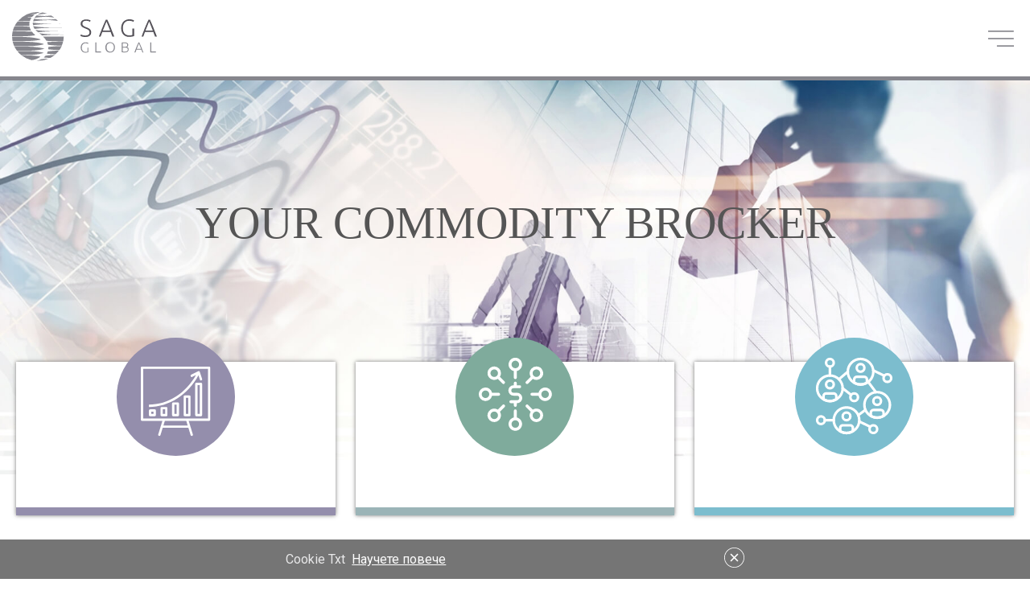

--- FILE ---
content_type: text/html; charset=utf-8
request_url: https://www.saga-global.com/gr/
body_size: 4307
content:
<!DOCTYPE html>
<html xmlns="http://www.w3.org/1999/xhtml" lang="gr">
<head>
<meta charset="UTF-8" />
<meta http-equiv="Content-Type" content="text/html;charset=UTF-8" />
<meta http-equiv="Content-Style-Type" content="text/css" />
<meta http-equiv="X-UA-Compatible" content="IE=Edge,chrome=1" />
<title>Αρχική</title>


<script type="text/javascript" src="/js/lib.js"></script>
<link rel="stylesheet" type="text/css"  href="/oss/normalize.css" />
<link rel="stylesheet" type="text/css"  href="/css/main.css?v=1769357614" />
<script type="text/javascript" src="/js/amstockchart/amcharts/amcharts.js"></script>
<script type="text/javascript" src="/js/amstockchart/amcharts/serial.js"></script>
<script type="text/javascript" src="/js/amstockchart/amcharts/amstock.js"></script>
<script type="text/javascript" src="/js/amstockchart/amcharts/themes/light.js"></script>
<script type="text/javascript" src="/js/amstockchart/amcharts/plugins/export/export.min.js"></script>
<link rel="stylesheet" type="text/css"  href="/js/amstockchart/amcharts/plugins/export/export.css" />

<script type="text/javascript">
<!--
//<![CDATA[
$(document).ready(function(){
ITTI.ScrollToPageTopButton({"content": "▲"});
});
//]]>
// -->
</script>
<meta property="og:title" content="Αρχική" />
<meta property="og:type" content="website" />
<meta property="og:description" content="" />
<meta property="og:url" content="http://saga-global.com/?cid=1" />
<meta property="og:image" content="http://saga-global.com/css/i/logo.svg" /><meta name="viewport" content="width=device-width, initial-scale=1" /><link href="https://fonts.googleapis.com/css?family=Roboto&amp;subset=cyrillic" rel="stylesheet"><link href="https://fonts.googleapis.com/css?family=Tinos&amp;subset=cyrillic" rel="stylesheet"><link href="https://fonts.googleapis.com/css?family=Cormorant+Garamond:400,600&amp;subset=cyrillic" rel="stylesheet">

</head>
<body>



<header>
	<div class="header-wrap">
		<div class="header-item logo">
			<a href="//saga-global.com/gr/"><img src="/css/i/logo.svg" alt="logo"/></a>
		</div>
		<div class="wrap-menu-search">
			<div class="header-item top-menu">
				

		<a href="/gr/etaireia/"><span>Η εταιρεία</span></a></li><a href="/gr/ekpompes/"><span>Εκπομπές</span></a></li><a href="/gr/Epikoinonia/"><span>ΕΠΙΚΟΙΝΩΝΊΑ</span></a></li>			</div>
			<div class="header-item-search-wrap">
				<div class="header-item-lng">
					<div class="activeLng">GR</div><div class="wrap-lng-other"><a href='//saga-global.com/'>BG</a><a href='//saga-global.com/en/'>EN</a><a href='//saga-global.com/fr/'>FR</a><a href='//saga-global.com/ro/'>RO</a><a href='//saga-global.com/sk/'>SK</a><a href='//saga-global.com/ru/'>RU</a></div>				</div>
					<div class="wrap-lng-other-mobile"><a href='//saga-global.com/' >BG</a><a href='//saga-global.com/en/' >EN</a><a href='//saga-global.com/fr/' >FR</a><a href='//saga-global.com/gr/' class="selected">GR</a><a href='//saga-global.com/ro/' >RO</a><a href='//saga-global.com/sk/' >SK</a><a href='//saga-global.com/ru/' >RU</a></div>			</div>
		</div>

		<div class="header-item menu-icon-mobile" onclick="openMobileMenu()">
			<a href="#">
				<img src="/css/i/menu-icon.svg" alt="menu_icon_mobile"/>
			</a>
		</div>
		<div class="clear"></div>
	</div>
</header>

<div class="overlay"></div>

<div class="hp-section hp-section-1">
	<div class="main-img"><div class="main-img-title">YOUR COMMODITY BROCKER</div></div>
</div>

<div class="wrap-all-content">
<div class="hp-section hp-section-2">
	<div class="wrap-boxes">
		<div class="content-box">
			<a href="/gr/?cid=30" class="wrap-hp-box">
	<div class="wrap-hp-img-title">
					<div class="hp-box-img"><img src="/css/i/01icon-borsi.svg"></div>
			<div class="hp-box-title"></div>
	</div>
</a>			<a href="/gr/?cid=31" class="wrap-hp-box">
	<div class="wrap-hp-img-title">
					<div class="hp-box-img"><img src="/css/i/02icon-instruments.svg"></div>
			<div class="hp-box-title"></div>
	</div>
</a>			<a href="/gr/?cid=32" class="wrap-hp-box">
	<div class="wrap-hp-img-title">
					<div class="hp-box-img"><img src="/css/i/03icon-services.svg"></div>
			<div class="hp-box-title"></div>
	</div>
</a>		</div>
	</div>
	<div class="wrap-hp-section-2-content">
		<div class="content">
			<a href="/gr/etaireia/" class="title-hp only n_under">About the company</a>
			<a href="/gr/etaireia/" class="text-sec-2 n_under"></a>
			<div class="zagora-img"><a href="http://zf-bg.com/" target="_blank"><span>НАУЧЕТЕ ПОВЕЧЕ ЗА НАШИЯ ПАРТНЬОР</span><img src="/css/i/zagora-finacorp.png"></a></div>
		</div>
		<div class="our-client  n_under" href="">
				<div class="special-title first" style="color:#fff;margin-top:15px;margin-bottom:0;"></div>
				<div class="desc-our-client">text desc our clients</div>
				<div class="wrap-btn"><a href="/gr/?cid=33" class="our-cl-read">Read more button</a></div>
		</div>
	</div>
</div>

<div class="hp-section hp-section-3">
	<div class="content">
		<div class="title-hp">Emissions prices</div>
		<div class="chart">		<!-- Chart code begin-->
		<script type="text/javascript">
			window.addEventListener('load', function(){
				var xhr = new XMLHttpRequest();
				xhr.open("POST", '/ajax/chart.php', true);
				xhr.setRequestHeader("Content-type", "application/x-www-form-urlencoded");
				xhr.onreadystatechange = function() {
					if(xhr.readyState==XMLHttpRequest.DONE){
						if(xhr.status!=200 || !xhr.responseText) return;

						var response = JSON.parse(xhr.responseText);
						if (response=="") return;

						setTimeout(function(){
							dc2(response);
						},1);

					}
				};
				xhr.send("code=CFI2Z7&from=2025-01-25&to=2026-01-25");

				function dc2(data) {
					var chart = AmCharts.makeChart( "chartdiv", {
						"responsive": {
						    "enabled": true
						 },
						type: "stock",
						theme: "light",
						dataSets: [
							{
								title: "Chart",
								color:"#FF7423",
								fieldMappings: [ {fromField: "close",toField: "value"} ],
								dataProvider: data,
								categoryField: "date",
								compared:false
							}
						],

						categoryAxesSettings: {
							maxSeries : 200,
							dateFormats :[
								{period:'fff',format:'JJ:NN:SS'},
								{period:'ss',format:'JJ:NN:SS'},
								{period:'mm',format:'JJ:NN'},
								{period:'hh',format:'JJ:NN'},
								{period:'DD',format:'MMM DD'},
								{period:'WW',format:'MMM DD'},
								{period:'MM',format:'MMM'},
								{period:'YYYY',format:'YYYY'}
							]
						},

						panels: [ {
							showCategoryAxis: true,
							title: "",
							recalculateToPercents:"never",

							percentHeight: 100,
							stockGraphs: [ {
								id: "g1",
								valueField: "value",
								comparable: true,
								compareField: "value",
								balloonText: "[[category]]<br><b><span style='font-size:14px;'>[[value]]</span></b>",
								compareGraphBalloonText: "[[title]]:<b>[[value]]</b>",
								lineThickness:2,
								compareGraphLineThickness:2,
								periodValue:"Close", // !!!!!!!!!!!!!!!!!!!!
								pointPosition: "start",
								//periodValue:"Average", // !!!!!!!!!!!!!!!!!!!!

								lineColor: "#FF7423",
								negativeLineColor: "#637bb6",
								bullet: "round",
								bulletSize: 8,
								type: "smoothedLine",
								processTimeout:100

							} ],
							stockLegend: {
								"periodValueTextComparing": "[[percents.value.close]]%",
								"periodValueTextRegular": "[[value.close]]"
							}
						} ],

						chartScrollbarSettings: {
							"graph": "g1",
							"gridAlpha": 0,
							"color": "#888888",
							"scrollbarHeight": 55,
							"backgroundAlpha": 0,
							"selectedBackgroundAlpha": 0.1,
							"selectedBackgroundColor": "#888888",
							"graphFillAlpha": 0,
							"autoGridCount": true,
							"selectedGraphFillAlpha": 0,
							"graphLineAlpha": 0.2,
							"graphLineColor": "#c2c2c2",
							"selectedGraphLineColor": "#888888",
							"selectedGraphLineAlpha": 1
						},

						"chartCursorSettings": {
							"valueBalloonsEnabled": true,
							"fullWidth": false,
							"cursorAlpha": 0.3,
							"valueLineBalloonEnabled": true,
							"valueLineEnabled": true,
							"valueLineAlpha": 0.3

						},


						periodSelector: {
							position: "bottom",
							periods: [ {
								"period": "MM",
								"count": 1,
								"label": "1 month"
							}, {
								"period": "YYYY",
								"count": 1,
								"label": "1 year"
							}, {
								"period": "YTD",
								"label": "YTD"
							}, {
								"period": "MAX",
								"label": "MAX",
								"selected": true,
							} ]
						},
					});
				}

				function drawChart(data){
					AmCharts.processDelay = 100;

					var chart = AmCharts.makeChart("chartdiv", {
						"processTimeout":100,
						"type": "serial",
						"theme": "light",
						"marginTop": 0,
						"marginRight": 80,
						"dataProvider": data,
						"valueAxes": [{
							"axisAlpha": 0,
							"position": "left"
						}],
						"responsive": {
						    "enabled": true
						 },

						"graphs": [{
							"id": "g1",
							"balloonText": "[[category]]<br><b><span style='font-size:14px;'>[[close]]</span></b>",
							"bullet": "round",
							"bulletSize": 8,
							"lineColor": "#FF7423",
							"lineThickness": 2,
							"negativeLineColor": "#637bb6",
							"type": "smoothedLine",
							"valueField": "close",
							"processTimeout":100
						}],
						"chartScrollbar": {
							"graph": "g1",
							"gridAlpha": 0,
							"color": "#888888",
							"scrollbarHeight": 55,
							"backgroundAlpha": 0,
							"selectedBackgroundAlpha": 0.1,
							"selectedBackgroundColor": "#888888",
							"graphFillAlpha": 0,
							"autoGridCount": true,
							"selectedGraphFillAlpha": 0,
							"graphLineAlpha": 0.2,
							"graphLineColor": "#c2c2c2",
							"selectedGraphLineColor": "#888888",
							"selectedGraphLineAlpha": 1

						},
						"chartCursor": {
							"categoryBalloonDateFormat": "YYYY-MM-DD",
							"cursorAlpha": 0,
							"valueLineEnabled": true,
							"valueLineBalloonEnabled": true,
							"valueLineAlpha": 0.5,
							"fullWidth": true
						},
						"dataDateFormat": "YYYY-MM-DD",
						"categoryField": "date",
						"categoryAxis": {
							"parseDates": true,
							"axisAlpha": 0,
							"minHorizontalGap": 60
						}
		//				,"export": {"enabled": true}
					});

					// this method is called when chart is first inited as we listen for "rendered" event
					function zoomChart() {
						// different zoom methods can be used - zoomToIndexes, zoomToDates, zoomToCategoryValues
						chart.zoomToIndexes(chart.dataProvider.length - 40, chart.dataProvider.length - 1);
					}

					chart.addListener("rendered", zoomChart);
					zoomChart();
				}
			});
		</script>
		<div id="chartdiv"></div>
		<!-- Chart code end-->
		</div>
	</div>
	<div class="subscribe-bulletin">
		<div class="wrap-box-bull">
			<div class="special-title" style="margin:20px 0;">Bulletins subscribe</div>
			<div class="img-bulletin"><img src="/css/i/newsletter-illustration.svg"></div>
			<div class="homepage-text">home page text bulletins</div>
			<div class="register-bulletin"><a href="/gr/?cid=34">Register button</a></div>
		</div>
	</div>
</div>

<div class="hp-section hp-section-4">

		<div class="title-hp"></div>
		<div class="content">

		<div class="news-list-block">
			<div class="news-list-date">
				<span>07 Οκτώβριος 2020</span>
			</div>
			<div class="wrap-content-news">
				<div class="news-list-title"><a href="/gr/news/?NewsId=41"></a></div>
				<div class="news-list-description"></div>
				<a class="read-more" href="/gr/news/?NewsId=41">Read more button</a>
			</div>
		</div>
		<div class="news-list-block">
			<div class="news-list-date">
				<span>13 Ιούλιος 2020</span>
			</div>
			<div class="wrap-content-news">
				<div class="news-list-title"><a href="/gr/news/?NewsId=38"></a></div>
				<div class="news-list-description"></div>
				<a class="read-more" href="/gr/news/?NewsId=38">Read more button</a>
			</div>
		</div>
		<div class="news-list-block">
			<div class="news-list-date">
				<span>23 Μάρτιος 2020</span>
			</div>
			<div class="wrap-content-news">
				<div class="news-list-title"><a href="/gr/news/?NewsId=39"></a></div>
				<div class="news-list-description"></div>
				<a class="read-more" href="/gr/news/?NewsId=39">Read more button</a>
			</div>
		</div>

		 </div>
</div>
</div>
<div class="footer-wrap">
	<footer>
		<div class="footer-logo"><img src="/css/i/footer-logo.svg"></div>
		<div class="address">
			<div class="content"><p>SAGA COMMODITIES AD.</p>
<p>41,&nbsp;G. Washington Str.<br />1202 Sofia BULGARIA</p>
<p>Phone/Fax:&nbsp;<a href="tel:+359 2 943 1984">+359 2 943 1984&nbsp;</a></p></div>
		</div>
		<div class="emails">
			email footer			<a class="terms" href="/gr/?cid=24">Terms &amp; conditions</a>
		</div>

		<div class="certification">
			<div id="ITTILogo">
				<a href="http://www.StudioITTI.com/" target="_blank" title="Studio ITTI. Web Based Solutions">
					<div>© 2017 Сага Глобал Финакорп АД</div>
					<img src="/css/i/logo_itti.svg" alt="Studio ITTI. Web Based Solutions"/>
				</a>
			</div>
		</div>
	</footer>
</div>


<div class="cookie-warning" style="display: none;">
	<div class="wrap-cookie">
		<div class="cookie-text">
			Cookie Txt &nbsp;<a href="/gr/cookies/" target="_blank">Научете повече</a>
		</div>
		<div class="cookie-close">
			<a href="#" class="close"><img src="/css/i/close_icon.svg"/></a>
		</div>
	</div>
</div>


<script type="text/javascript">
	$(document).ready(function () {
		if ($.cookie('AcceptCookie') != '1') {
			$('.cookie-warning .close').on('click', function () {
				$.cookie('AcceptCookie', '1', {expires: 1000, path: '/'});
				$('.cookie-warning').css('display', 'none');
			});
			$('.cookie-warning').css('display', 'block');
		}
	});

	function openMobileMenu() {

		if(!document.querySelector(".wrap-menu-search").classList.contains('open')) {
			document.querySelector(".wrap-menu-search").classList.add('open');
			document.querySelector(".header-item.menu-icon-mobile > a > img").src = '/css/i/mobile_menu_close_icon.svg';
			document.querySelector(".overlay").style.display="block";
		}
		else {
			document.querySelector(".wrap-menu-search").classList.remove('open');
			document.querySelector(".header-item.menu-icon-mobile > a > img").src = '/css/i/menu-icon.svg';
			document.querySelector(".overlay").style.display="none";
		}
	}

</script>


</body>
</html>

--- FILE ---
content_type: text/css
request_url: https://www.saga-global.com/css/main.css?v=1769357614
body_size: 5084
content:
html {
	height: 100%;
	font-size:62.5%;
}

html, body {
	font-family: 'Roboto', sans-serif;
	background: #fff;
}

h1 {
	font-size:4.6rem;
	font-family: 'Tinos',serif;
	font-weight: normal;
	color:#8EA7AA;
}

h2 {
	font-size:3.4rem;
	font-family: 'Tinos';
	font-weight: normal;
	color:#8683A4;
	margin-bottom: 0px;
}

h3 {
	font-size:2.2rem;
	font-family: 'Tinos';
	font-weight: normal;
	color:#7CBDCE;
	margin-bottom: 5px;
}
.n_under {
	text-decoration:none;
}

body {
	padding: 0px;
	margin: 0px;
	font-size:1.6rem;
	color: #888;
	height: 100%;
	position: relative;
	overflow-y:scroll;
}

a.itti-scroll-to-page-top-button {
	height:2.7rem;
	width:2.7rem;
	color:#7CBDCE;
	border-radius:50%;
}
a.itti-scroll-to-page-top-button.scroll-active {
	color:#7CBDCE;
	bottom:3rem;
}
a.myLink {
	color:#7CBDCE;
}

/* header begin */
.overlay {
	position: fixed;
	display: none;
	width: 100%;
	height: 100%;
	top: 0;
	left: 0;
	right: 0;
	bottom: 0;
	background-color: rgba(0, 0, 0, 0.7);
	z-index: 5;
	cursor: pointer;
}

[href$=".pdf"] {
	display:inline-block;
	background: url(/css/i/pdf_icon.svg) 0% 50% no-repeat;
	padding:20px 20px 20px 60px;
}

header {
	width: 100%;
	max-width: 1920px;
	background: #ffffff;
	margin:0 auto;
	z-index: 100;
	position: relative;
	border-bottom: 5px solid #86868D;
}

header .header-wrap {
	max-width: 1500px;
	margin: 0 auto;
	display: flex;
	flex-wrap: wrap;
	padding: 15px;
	box-sizing: border-box;
	justify-content: space-between;
	align-items: center;
	position: relative;
}

.header-wrap .header-item.logo {
	flex: 0 1 15%;
}

.header-wrap .wrap-menu-search {
	flex: 0 1 85%;
	display: flex;
	flex-wrap: wrap;
	align-items: center;
	justify-content: flex-end;
}

.header-wrap .header-item.logo a img {
	max-width: 180px;
	width: 100%;
	min-width: 140px;
}

.header-wrap .header-item.top-menu {
	flex: 0 1 92%;
	display: flex;
	flex-wrap: wrap;
	justify-content: flex-end;
}

.header-wrap .header-item.top-menu a {
	color:#888;
	text-decoration: none;
	margin: 0 12px;
	font-size:1.6rem;
	text-transform: uppercase;
}
.header-wrap .header-item.top-menu a span:hover {
	color: #7CBDCE;
}
.header-wrap .header-item.top-menu .selected {
	color: #7CBDCE;
}
.header-wrap .header-item-search-wrap {
	flex: 0 1 5%;
	display: flex;
	flex-wrap: wrap;
}
.header-item-search-wrap {
	display: flex;
	flex-wrap: wrap;
	justify-content: flex-end;
}

.header-item-search {
	position: relative;
	padding-right: 20px;
}

.header-item-lng {
	position: relative;
	padding: 0 5px;
	box-sizing: border-box;
	-webkit-transition: all 1s; /* Safari */
	transition: all 1s;
	border-bottom: 2px solid #BEBEBE;
	max-width:75px;
}

.wrap-lng-other-mobile {
	display: none;
}

.header-item-lng .activeLng {
	line-height: 29px;
	cursor: pointer;	
	box-sizing: border-box;
}

 .header-item-lng .activeLng::after {
	content: "";
	display: inline-block;
	width: 15px;
	height: 10px;
	background: url('i/menu_arrow-01.svg') 100% 50% no-repeat;
}

 .header-item-lng .wrap-lng-other {
	display: block;
    position: absolute;
    max-width: 75px;
    margin-left: 20px;
    left: -3px;
    max-height:175px;
    top: 45px;
    list-style-type: none;
    margin: 0;
    padding: 0;
    z-index: 10;
    height: 0;
    overflow: hidden;
    -webkit-transition: all 1s;
    transition: all 1s;
	
}
 .header-item-lng:hover .wrap-lng-other {
	display: block;
	background-color: rgba(255, 255, 255);
	border-bottom: 2px solid #7CBDCE;
	height: 200px;
} 

.header-item-lng .wrap-lng-other a {
	display: inline-block;
	width: 100%;
	padding: 4px 16px 4px 5px;
	box-sizing: border-box;
	text-decoration: none;
	color: #333;
	text-align: center;
}

.header-item-lng .wrap-lng-other a:hover {
	color: #7CBDCE;
}

 .header-item-lng:hover {
	color:#7CBDCE;
}

 .header-item-lng:hover .activeLng {
	color: #333;
	border: none;
} 

.header-item.menu-icon-mobile {
	display: none;
}


/* header end */




/* homePage begin */


.hp-section.hp-section-1 {
	max-width:1920px;
	margin:0 auto;
	width: 100%;
	overflow: hidden;
	min-height: 250px;
	position: relative;
}

.hp-section.hp-section-1:before {
	content: "";
	display: block;
	padding-top: 38.3%;
}

.hp-section.hp-section-1 .main-img-title {
	position: absolute;
	font-family: 'Timos';
	font-size:4rem;
	max-width: 1500px;
	padding: 10px;
	width: 100%;
	text-align: center; box-sizing : border-box;
	color: #555555;
	top: 36%;
	left: 50%;
	z-index: 99;
	transform: translate(-50%, -50%);
	box-sizing: border-box;
}

.hp-section.hp-section-1 .main-img {
	position: absolute;
	top: 0;
	left: 0;
	right: 0;
	bottom: 0;
	background-image: url(/css/i/main-image.jpg);
	background-repeat: no-repeat;
	background-size: cover;
}

.title-hp {
	margin:20px 0;
	font-size:4.6rem;
	font-family: 'Tinos';
	color:#555555;
}
.special-title {
	font-size:3.6rem;
	font-family: 'Tinos';
	text-align:center;
}
.cent {
	text-align:center;
}
.hp-section.hp-section-2 {
	max-width:1920px;
	padding-bottom:50px;
	margin:0 auto;
	width: 100%;
	padding-top:100px;
	position: relative;
}

.hp-section.hp-section-2 .wrap-boxes {
	position: absolute;
	width: 100%;
	top: -240px;
}

.hp-section.hp-section-2 .wrap-boxes .content-box {
	max-width: 1500px;
	margin: 0 auto;
	max-height: 270px;
	display: flex;
	overflow: hidden;
	flex-wrap: wrap;
	padding: 45px;
	justify-content: space-between;
}

.wrap-boxes .content-box .wrap-hp-box {
	flex: 0 1 32%;
	background: #FFFFFF;
	box-shadow: 0px 0px 5px #777777;
	text-decoration: none;
	transition: all 200ms ease-in;
    transform: scale(1);
}
.wrap-boxes .content-box .wrap-hp-box:hover {
	transition: all 200ms ease-in;
    transform: scale(1.1);
}

.wrap-boxes .content-box .wrap-hp-box:first-child {
	border-bottom: 10px solid #948EAC;
}

.wrap-boxes .content-box .wrap-hp-box:nth-child(2) {
	border-bottom: 10px solid #9BB4B7;
}

.wrap-boxes .content-box .wrap-hp-box:last-child {
	border-bottom: 10px solid #7CBDCE;
}

.wrap-boxes .content-box .wrap-hp-box .wrap-hp-img-title {
	flex: 0 1 100%;
	display: flex;
	flex-wrap: wrap;
	text-align: center;
}

.wrap-hp-box .wrap-hp-img-title .hp-box-img {
	flex:0 1 100%;
}
.wrap-hp-box .wrap-hp-img-title .hp-box-img img {
	max-width:147px;
	width: 100%;
	margin-bottom:30px;
	margin-top:-30px;
}
.wrap-hp-box .wrap-hp-img-title .hp-box-title {
	flex: 0 1 100%;
	font-size:3.2rem;
	font-family: 'Tinos',serif;
	color: #555555;
	margin-bottom: 30px;
	padding: 0 15px;
	box-sizing: border-box;
}

.wrap-hp-box:first-child .wrap-hp-img-title .hp-box-title {
	color: #8683A4;
}

.wrap-hp-box:nth-child(2) .wrap-hp-img-title .hp-box-title {
	color: #8EA7AA;
}

.wrap-hp-box:last-child .wrap-hp-img-title .hp-box-title {
	color: #7CBDCE;
}

.hp-section.hp-section-2 .wrap-hp-section-2-content {
	max-width: 1500px;
	margin: 0 auto;
	display: flex;
	flex-wrap: wrap;
	box-sizing: border-box;
	justify-content: space-between;
}

.hp-section.hp-section-2 .content {
	flex: 0 1 58%;
	position:relative;
}

.hp-section.hp-section-2 .content .text-sec-2 {
	line-height: 1.5em;
	padding: 0 10px 0 0;
	box-sizing: border-box;
	color:#999999;
}

.read-more {
	padding: 10px 45px 10px 25px;
	position:absolute;
	bottom:0;
	min-width:150px;
	box-sizing: border-box;
	text-decoration: none;
	border: 2px solid #C3C4C4;
	border-radius: 30px;
	color:#888;
	margin-bottom:5px;
}
.wrap-btn {
	width:100%;
	text-align:center;
	margin-top:5rem;
}
.our-cl-read {
	padding: 10px 45px 10px 25px;
	bottom:0;
	position:relative;
	min-width:150px;
	box-sizing: border-box;
	text-decoration: none;
	border-radius: 30px;
	color:#7FAB9C;
	background:#fff;
	margin-bottom:5px;
}
.our-cl-read:after {
	content: "";
	background: url(/css/i/arrow-green.svg) no-repeat;
	display: block;
	position: absolute;
	width: 20px;
	height: 15px;
	top: 38%;
	right: 15px;
}
.read-more.cust {
	bottom:-60px;
}
.read-more:hover {
	border: 2px solid #7CBDCE;
}
.read-more:after {
	content: "";
	background: url(/css/i/read-more-arrow.svg) no-repeat;
	display: block;
	position: absolute;
	width: 20px;
	height: 15px;
	top: 38%;
	right: 15px;
}

.hp-section.hp-section-2 .content-2 {
	flex: 0 1 38%;
}

.hp-section.hp-section-2 .content-2 .text-sec-2 {
	text-align: center;
	line-height: 1.5em;
}
.content .zagora-img {
	padding:10px 20px;
	box-sizing:border-box;
	background:rgba(223, 229, 235,0.3);
	border-bottom:10px solid #91A0AC;
}
.content .zagora-img a  {
	display:flex;
	flex-wrap:wrap;
	align-items:center;
	text-decoration:none;
	justify-content:space-around;
}
.content .zagora-img a span {
	font-size:2rem;
	font-weight:bold;
	color:#7FAB9C;
}
.content .zagora-img img {
	max-width:300px;
	width: 100%;
}

.hp-section.hp-section-3 {
	max-width: 1500px;
	margin: 0 auto;
	box-sizing: border-box;
	display:flex;
	padding:0;
	align-items:flex-end;
	justify-content:space-between;
}
.hp-section.hp-section-3 .content {
	flex:0 1 58%;
}
#chartdiv {
	 width:100%;height:445px;
}
fieldset {
	background:#F1F1F1;
	padding:5px !important;
}
legend + div + div {
	display:flex !important;
	align-items:center;
}
.amChartsPeriodSelector.amcharts-period-selector-div {
	margin-top:2px !important;
	font-size:14px;
}

.subscribe-bulletin {
	flex: 0 1 38%;
	position: relative;
	border:4px solid #F1F1F1;
	box-sizing:border-box;
	padding:10px;
}
.subscribe-bulletin .wrap-box-bull {
	padding:10px;
	box-sizing:border-box;
	background:#F1F1F1;
}

.subscribe-bulletin .title-bulletin {
	margin-bottom: 20px;
	text-align:center;
}

.subscribe-bulletin .img-bulletin {
	flex: 0 1 100%;
	text-align: center;
	margin-bottom: 20px;
	margin-top:20px;
}

.subscribe-bulletin .img-bulletin img {
	max-width: 330px;
	width: 100%;
}

.subscribe-bulletin .homepage-text {
	width: 100%;
	text-align: center;
	margin-bottom: 20px;
}

.subscribe-bulletin .register-bulletin {
	text-align: center;
	width: 100%;
	margin:30px 0 50px 0;
}

.subscribe-bulletin .register-bulletin a {
	padding: 10px 45px 10px 25px;
	box-sizing: border-box;
	text-decoration: none;
	color: #FFFFFF;
	background: #7CBDCE;
	border-radius: 30px;
	position: relative;
}

.subscribe-bulletin .register-bulletin a:after {
	content: "";
	background: url(/css/i/arrow-white.svg) no-repeat;
	display: block;
	position: absolute;
	width: 20px;
	height: 15px;
	top: 38%;
	right: 15px;
}

.hp-section.hp-section-4 {
	max-width: 1500px;
	margin: 0 auto;
	display: flex;
	flex-wrap: wrap;
	padding-bottom:100px;
	box-sizing: border-box;
}

.hp-section.hp-section-4 .content {
	width: 100%;
	display: flex;
	flex-wrap: wrap;
	justify-content: flex-start;
	align-items:stretch;
}

.our-client {
	flex: 0 1 38%;
	border:10px solid #729D8E;
	padding:10px;
	box-sizing:border-box;
	background:#7FAB9C;
}
.our-client:hover {
	background:#729D8E;
}

.special-title.first:after {
	content:'';
	display:block;
	border-top:4px solid #fff;
	height:3px;
	max-width:80px;
	margin:20px auto;
}
.our-client .desc-our-client {
	margin: 0 auto;
	max-width: 500px;
	line-height: 1.5em;
	color:#fff;
	font-size:16px;
	text-align: center;
}


/* homePage end */




/* footer begin */
.footer-wrap {
	max-width: 1920px;
	width: 100%;
	margin: 0 auto;
	background: #86868D url(/css/i/footer-img.png) 100% 100% no-repeat;
}

footer {
	max-width: 1500px;
	margin: 0 auto;
	padding: 50px 20px 30px 20px;
	box-sizing: border-box;
	display: flex;
	flex-wrap: wrap;
}

footer .footer-logo {
	flex: 0 1 23%;
	margin-right: 20px;
}

footer .footer-logo  img {
	max-width: 255px;
	width: 100%;
}

footer .address {
	flex: 0 1 23%;
}

footer .address .content p {
	color: #E9E9EA;
}

footer .address .content p a {
	text-decoration: none;
	color: #B9DCE5;
}

footer .address .terms {
	width: 100%;
	margin-top: 40px;
}

footer .address .terms a {
	text-decoration: none;
	color: #E9E9EA;
	padding: 10px;
	box-sizing: border-box;
	border: 1px solid #C3C4C4;
	border-radius: 30px;
}

footer .address .content p:first-child {
	margin-top: 0;
}

footer .certification {
	flex: 0 1 100%;
	margin-top:120px;
	text-align:center;
}
footer .emails p:first-child {
	margin-top:0;
}
footer p {
	margin:5px 0;
}
footer .emails p a {
	color:#B9DCE5;
	text-decoration:none;
}
footer .emails  .terms {
	color:#B9DCE5;
	text-decoration:none;
	position:relative;
	padding-right:30px;
}
.terms:after {
	content: "";
    background: url(/css/i/arrow-blue.svg) no-repeat;
    display: block;
    position: absolute;
    width: 23px;
    height: 23px;
    top: 15%;
    right:0px;
}

#ITTILogo a img {
	max-width: 100px;
	margin-bottom: 0;
}

footer .bottom {
	flex: 0 1 15%;
}

#ITTILogo div {
	color: #D4D4D6;
	font-size:1.6rem;
	display:inline-block;
	padding-right:20px;
}

#ITTILogo  a {
	text-decoration: none;
}



.cookie-warning {
	position:fixed;
	bottom:0;
	left:0;
	right:0;
	background:rgba(83, 83, 83,0.8);
	width:100vw;
}
.cookie-warning .wrap-cookie {
	display:flex;
	justify-content: space-evenly;
	align-items:center;
	padding:10px;
	box-sizing:border-box;
}
.cookie-text {
	color:#E9E9EA;
}
.cookie-text a {
	color:#fff;
}
.close img {
	width:25px;
	height:25px;
}

/* footer end */


/* stockExchange */

.item-list-block {
	flex:0 1 33.33%;
	padding:10px;
	box-sizing:border-box;
}
.item-list-img img {
	max-width:250px;
	width:100%;
}
.item-list-img {
	margin-bottom:15px;
}
.item-list-desc {
	margin-bottom:15px;
}
.item-list-title {
	text-decoration: none;
    font-size: 2.4rem;
    font-family: 'Tinos',serif;
    color: #555555;
}
.item-list-url a {
	color:rgba(98, 193, 217, 1);
}

/* stockExchange */

/* newsPage begin */

/* all view begin */
.news-list {
	max-width: 1200px;
	margin: 0 auto;
	padding: 0px 10px 15% 10px;
	box-sizing: border-box;
	display: flex;
	flex-wrap: wrap;
	align-items:stretch;
}
.news-content-title {
	flex:0 1 100%;
	
}
.news-list-block {
	flex: 0 1 33.33%;
	display: flex;
	min-height:160px;
	flex-wrap: wrap;
}

.news-list-block .news-list-date {
	flex: 0 1 7%;
	background: linear-gradient(to right, rgba(255,255,255,1) 23%,rgba(255,255,255,1) 23%,rgba(255,255,255,1) 25%,rgba(255,255,255,1) 37%,rgba(255,255,255,1) 41%,rgba(221,241,246,1) 45%);
	position: relative;
}

.news-list-block .news-list-date span {
	position: absolute;
	font-size:2rem;
	writing-mode: vertical-rl;
	/* text-orientation: sideways-right; */
	transform: rotate(180deg);
	position: relative;
	color: #A9C1C7;
	display: block;
	text-align: right;
	width: 100%;
	padding: 5px 0px 0px 0px;
	box-sizing: border-box;
}

.news-list-block .wrap-content-news {
	flex: 0 1 80%;
	padding: 0 20px;
	box-sizing: border-box;
	position:relative;
}

.news-list-block .wrap-content-news .news-list-title {
	margin-bottom:15px;
	flex: 0 1 100%;
}

.news-list-block .wrap-content-news .news-list-title a {
	text-decoration: none;
	font-size:2.4rem;
	font-family: 'Tinos',serif;
	color: #555555;
}

.news-list-block .wrap-content-news .news-list-description {
	color: #999999;
	line-height: 1.5em;
	margin-bottom:60px;
	flex: 0 1 100%;
}

.news-list-block .wrap-content-news .news-list-readmore {	
	position:absolute;
	bottom:0;
	margin-bottom: 20px;
}

.news-list-block .wrap-content-news .news-list-readmore a {
	padding: 10px 45px 10px 25px;
	box-sizing: border-box;
	text-decoration: none;
	color: #555555;
	border: 2px solid #C3C4C4;
	border-radius: 30px;
	position: relative;
}

.wrap-content-news .news-list-readmore a:after {
	content: "";
	background: url(/css/i/read-more-arrow.svg) no-repeat;
	display: block;
	position: absolute;
	width: 20px;
	height: 15px;
	top: 38%;
	right: 15px;
}
.PageBar {
	flex:0 1 100%;
	display:flex;
	justify-content:center;
	align-items: center;
	margin-top:20px;
}
.PageBar a {
	margin:0 5px;
	text-decoration:none;
	color:#86868D;
}
.page-bar-active {
	background:#A4A4A4;
	border-radius:50%;
	padding:3px 7px;
	box-sizing:border-box;
}

/* all view end */

/* details view begin */
.news-view {
	max-width: 1100px;
	margin: 0 auto;
	padding: 50px 10px 20% 10px;
	box-sizing: border-box;
	display: flex;
	flex-wrap: wrap;
}

.news-view .news-date {
	background: linear-gradient(to right, rgba(255,255,255,1) 23%,rgba(255,255,255,1) 23%,rgba(255,255,255,1) 25%,rgba(255,255,255,1) 37%,rgba(255,255,255,1) 41%,rgba(221,241,246,1) 45%);
	position:relative;
	width:30px;
	max-height:250px;
}

.news-view .news-date span {
	position: absolute;
	font-size:2rem;
	writing-mode: vertical-rl;
	/* text-orientation: sideways-right; */
	transform: rotate(180deg);
	position: relative;
	color: #A9C1C7;
	display: block;
	text-align: right;
	width: 100%;
	padding: 5px 0px 0px 0px;
	box-sizing: border-box;
}

.wrap-title-body-news {
	flex: 0 1 90%;
	padding: 0 20px;
	box-sizing: border-box;
	display: flex;
	flex-wrap: wrap;
}

.wrap-title-body-news .news-view-title {
	font-size:2.2rem;
	color: #555259;
	flex:0 1 100%;
}
/* details view begin end */



/* staticPage begin */
.static-page-wrap {
	max-width: 1920px;
	margin: 0 auto;
}
.static-page-wrap .static-page {
	max-width: 1200px;
	margin: 0 auto;
	padding:0 20px 50px 20px;
	box-sizing: border-box;
}

article {
	display: flex;
	flex-wrap: wrap;
	justify-content: space-between;
}

article .static-title {
	flex: 0 1 100%;
	font-family: 'Tinos',serif;
	color: #555259;
	font-size:5.6rem;
}

.wrap-body-form {
	flex: 0 1 100%; 
	display:flex;
	flex-wrap: wrap;
	justify-content: space-between;
	display: flex;
}

article .static-body {
	flex: 0 1 100%;
	padding-right: 30px;
}

.wrap-files {
	width: 100%;
	display: flex;
	flex-wrap: wrap;
}
.wrap-files .files {
	flex:0 1 100%;
	margin-bottom:20px;
}
.files-static {
	display:inline-block;
	color: #7CBDCE;
	padding-right:50px;
	line-height:45px;
	position:relative;
}
.files-static:before {
	content: '';
    display: block;
    position: absolute;
    right: 0;
    top: 0;
    background:url(/css/i/pdf_icon.svg) 50% 50% no-repeat;
    width: 45px;
    height: 48px;
    background-size: contain;
}

article .static-body.existForm {
	flex: 0 1 65%;
	border-right: 10px solid #E8E8E9;
	box-sizing:border-box;
	padding-right:30px;
}

article .static-form {
	flex: 0 1 30%;
	position:relative;
	padding-left:10px;
	box-sizing:border-box;
}
article .static-form span {
	color:green;
	position:absolute;
	top:45%;
	left:10%;
	font-size:2rem;
}

.text-under-form .title-text {
	font-size:3.6rem;
	font-family: 'Tinos',serif;
}
.text-under-form.hide {
	display:none;
}
.mForm {
	display: flex;
	flex-wrap: wrap;
	width: 100%;
}
.mForm.hide {
	display:none;
}
.wrap-radio {
	flex: 0 1 34%;
	color: #9C9C9C;
}
.wrap-radio input {
	margin-right: 5px;
	width:auto;
}
textarea {
	width: 100%;
	min-height: 150px;
}

.wrap-name {
	flex: 0 1 100%;
	margin: 15px 0;
	border-bottom: 1px solid #B8B8B8;
}

input {
	width:100%;
	border: none;
	padding: 5px;
	color: #9C9C9C;
	outline:none;
}

.wrap-email-phone {
	flex: 0 1 100%;
	display: flex;
	flex-wrap: wrap;
	justify-content: space-between;
	margin-bottom: 20px;
}

.wrap-email-phone .wrap-email {
	border-bottom: 1px solid #B8B8B8;
	flex: 0 1 48%;
}

.wrap-email-phone .wrap-phone {
	border-bottom: 1px solid #B8B8B8;
	flex: 0 1 48%;
}

.agree-terms {
	flex: 0 1 100%;
	margin-bottom: 20px;
	display: flex;
	flex-wrap: wrap;
	align-items: center;
}

.agree-terms a {
	color: #7CBDCE;
}

input[type=checkbox] {
	margin-right: 10px;
	cursor: pointer;
	font-size:1.4rem;
	width: 15px;
	height: 12px;
	position: relative;
}

input[type=checkbox]:after {
	position: absolute;
	width: 10px;
	height: 15px;
	top: -3px;
	content: " ";
	background-color: #ffffff;
	border: 1px solid #B8B8B8;
	color: #fff;
	display: inline-block;
	visibility: visible;
	padding: 0px 3px;
	border-radius: 3px;
}

input[type=checkbox]:checked:after {
	content: "✓";
	font-size:1.2rem;
	font-weight: bold;
	color: #7CBDCE;
}
.wrap-button {
	width:100%;
	text-align:center;
}
.st-btn {
	background: #7CBDCE;
	border-radius: 30px;
	font-family: 'Tinos',serif;
	color: #FFFFFF;
	font-size:2.4rem;
	padding: 10px 25px;
	box-sizing: border-box;
	width:auto;
}

.map {
	max-width: 60%;
}


/*staticPage end */


/* searchPage  begin*/

	.search-page {
	max-width:1500px;
	margin:0 auto;
	padding:50px 20px;
	box-sizing:border-box;
	text-align:center;
	}
	.search-item .title h3 a {
	color:#7CBDCE;
	} 
/* searchPage  begin*/


/* media */

@media (max-width:1500px) {
	.wrap-all-content {
		padding:0 20px;
	}
	.hp-section.hp-section-1 .main-img-title {
		font-size:5.6rem;
	}
	.hp-section.hp-section-2 {
		padding-top: 220px;
	}
	.hp-section.hp-section-2 .wrap-boxes {
		top: -160px; 
	}
	
	.hp-section.hp-section-2 .wrap-boxes .content-box {
		padding:20px 0;
		overflow: unset;
	}
	h1 {
		font-size:4.8rem;
	}
	footer .address {
		flex: 0 1 40%;
	}
	article .static-title {
		font-size:4.8rem;
	}
	.hp-section.hp-section-2 .content {
		flex:0 1 48%;
	}
	.our-client {
		flex:0 1 48%;
	}
	.hp-section.hp-section-3 {
		padding:0;
		flex-wrap:wrap;
	}
	.hp-section.hp-section-3 .content {
		flex:0 1 48%;
	}
	.subscribe-bulletin {
		flex:0 1 48%;
	}
	
}
@media (max-width:1280px) {
	
	.header-item.menu-icon-mobile {
		display: block;
		position: absolute;
		right: 20px;
		top: 40%;
	}
	.header-item.menu-icon-mobile a img {
		height: 20px;
	}
	.header-wrap .wrap-menu-search {
		display: none;
		position: absolute;
		max-width: 360px;
		top: 105%;
		right:0;
		z-index: 999999;
		opacity:0;
		padding: 40px;
		transition: 0.5s opacity;
		box-sizing: border-box;
		background: #ffffff;
	}
	.header-wrap .wrap-menu-search.open {
		display:flex;
		opacity:1;	
		box-shadow: 0px 0px 3px #555555;
	}
	.header-item-search-wrap > div {
		margin: 0;
	}
	.header-wrap .header-item-search-wrap {
		order: 1;
		flex: 0 1 100%;
	}
	.header-wrap .header-item.top-menu {
		order: 2;
		flex: 0 1 100%;
		display: flex;
		flex-wrap: wrap;
	}
	.header-wrap .header-item.top-menu a {
		flex: 0 1 100%;
		margin: 15px 0 15px 0;
	}
	.header-item-lng {
		display: none;
	}
	.wrap-lng-other-mobile {
		display: block;
		width: 100%;
		display: flex;
		flex-wrap: wrap;
		margin-top: 10px;
	}
	.wrap-lng-other-mobile a {
		text-decoration: none;
		color: #787E88;
		font-size:1.6rem;
		margin: 5px 10px;
		padding: 5px;
		box-sizing: border-box;
	}
	.wrap-lng-other-mobile a:first-child {
		margin-left:0;
	}
	.wrap-lng-other-mobile a:nth-child(6) {
		margin-left:0;
	}
	.wrap-lng-other-mobile .selected {
		border-bottom: 2px solid #7CBDCE;
	}
	.wrap-hp-box .wrap-hp-img-title .hp-box-title {
		font-size:2.6rem;
	}
	
}

@media ( max-width :1024px) {
	.title-hp {
		font-size:3.6rem;
	}
	.special-title {
		font-size:3rem;
	}
	.content .zagora-img a span {
		font-size:1.8rem;
		margin-bottom: 10px;
   		text-align: center;
	}
	.hp-section.hp-section-1 .main-img-title {
		font-size:4rem;
		top: 45%;
	}
	.hp-section.hp-section-2 {
		padding-top: 260px;
		padding-bottom:0;
	}
	.hp-section.hp-section-2 .wrap-boxes {
		top: -70px;
	}
	article .static-title {
		font-size:3.6rem;
	}
	article .static-body.existForm {
		flex: 0 1 48%;
	}
	article .static-form {
		flex: 0 1 45%;
	}
	.wrap-radio {
		flex: 0 30%;
	}
	.hp-section.hp-section-2 .content {
		flex:0 1 100%;
		margin-bottom:20px;
	}
	.our-client {
		flex:0 1 100%;
	}
	.hp-section.hp-section-3 {
		padding:0;
		flex-wrap:wrap;
	}
	.hp-section.hp-section-3 .content {
		flex:0 1 100%;
	}
	.subscribe-bulletin {
		flex:0 1 100%;
		margin-top:5rem;
	}
	.wrap-btn {
		margin:5rem 0;
	}

}

@media ( max-width :900px) {
	.wrap-hp-box .wrap-hp-img-title .hp-box-img img {
		max-width: 90px;
	}
	.wrap-hp-box .wrap-hp-img-title .hp-box-title {
		font-size:2rem;
	}
	.hp-section.hp-section-2 {
		padding-top: 170px;
	}
	.hp-section.hp-section-4 .content .wrap-news {
		flex: 0 1 50%;
	}
	.content .zagora-img img {
		max-width:250px;
	}
	table {
		width:100% !important;
	}
	table tbody tr td {
		display:inline-block;
		width:50% !important;
		margin-bottom:30px;
	}
	.map {
		max-width:100%;
	}
	.news-list-block {
		flex: 0 1 100%;
		margin-bottom: 20px;
	}
	.news-list-block .news-list-date {
		max-width: 35px;
	}
}


@media ( max-width :768px) {
	.hp-section.hp-section-1 .main-img-title {
		font-size:3rem;
		top: 45%;
	}
	h1 {
		font-size:3rem;
	}
	h2 {
		font-size:2rem;
	}
	footer .footer-logo {
		flex: 0 1 100%;
		text-align: center;
		margin-bottom: 20px;
	}
	footer .address {
		flex: 0 1 100%;
		text-align: center;
		margin-bottom: 40px;
	}
	footer .emails {
		flex:0 1 100%;
		text-align:center;
	}
	footer .certification {
		flex: 0 1 100%;
		text-align: center;
		margin-top:50px;
	}
	footer .certification a img {
		margin-bottom:50px;
	}
	article .static-body.existForm {
		flex: 0 1 100%;
		border-bottom: 10px solid #E8E8E9;
		border-right: none;
		padding-right:0;
		margin-bottom: 20px;
	}
	article .static-form {
		flex: 0 1 100%;
		padding-left:0;
	}
	.wrap-files {
		margin-bottom: 20px;
	}
	.wrap-files .files-static {
		font-size:1.6rem;
	}
	.item-list-block {
		flex:0 1 50%;
	}
	table tbody tr td {
		display:inline-block;
		width:100% !important;
		margin-bottom:30px;
	}
}

@media ( max-width :600px) {
	.hp-section.hp-section-2 {
		padding-top: 0;
	}
	.hp-section.hp-section-2 .content {
		margin:20px 0;
	}
	.hp-section.hp-section-2 .wrap-boxes {
		position: unset;
		box-sizing: border-box;
	}
	.hp-section.hp-section-2 .wrap-boxes .content-box {
		padding: 0 0 30px 0;
		max-height: 100%;
		border-bottom: 5px solid #E1E1E1;
	}
	.wrap-boxes .content-box .wrap-hp-box {
		flex: 0 1 100%;
		border-bottom: none !important;
		box-shadow: none;
		padding: 20px 0px;
		box-sizing: border-box;
	}
	.wrap-boxes .content-box .wrap-hp-box .wrap-hp-img-title {
		text-align: left;
		align-items: center;
	}
	.wrap-hp-box .wrap-hp-img-title .hp-box-img {
		flex: 0 1 15%;
	}
	.wrap-hp-box .wrap-hp-img-title .hp-box-img img {
		margin-top: 0;
		margin-bottom: 0;
		min-width: 90px;
	}
	.wrap-hp-box .wrap-hp-img-title .hp-box-title {
		margin-bottom: 0;
		flex: 0 1 40%;
	}
	.hp-section.hp-section-4 .content .wrap-news {
		flex: 0 1 100%;
		margin-bottom: 20px;
		padding:0;
	}
	.wrap-news .wrap-content-news {
		flex: 0 1 90%;
		padding: 0 0 0 15px;
	}
	.wrap-news .wrap-content-news .title-news {
		font-size:2rem;
		margin-bottom: 20px;
	}
	.subscribe-bulletin {
		margin-top:11rem;
	}
	.subscribe-bulletin .img-bulletin img {
		max-width: 290px;
	}
	.subscribe-bulletin .register-bulletin {
		margin:20px 0;
	}
	.amcharts-stock-div {
		position:unset !important;
	}
	legend + div + div {
		width:100%;
		height:45px;
	}
	.item-list-block {
		flex:0 1 100%;
	}
}





--- FILE ---
content_type: text/css
request_url: https://www.saga-global.com/js//itti/itti.min.css
body_size: 2166
content:
@CHARSET "UTF-8";

.ui-icon { display:inline-block; vertical-align: text-bottom; }


.itti-icon {
	display:inline-block;
	width:16px;
	height:16px;
	text-indent:16px;
	vertical-align: text-bottom;
	overflow: hidden;
}

.itti-icon.expand {
	background: url(i/expand.png) no-repeat;
}

.itti-icon.collapse {
	background: url(i/collapse.png) no-repeat;
}

.itti-icon.doSearch {
	background: url(i/search.png) no-repeat;
}

.itti-icon.doClear {
	background: url(i/clear.png) no-repeat;
}

.itti-icon.doNew {
	background: url(i/new_record.png) no-repeat;
}

.itti-icon.doExport {
	background: url(i/export.png) no-repeat;
}

.itti-icon.doEdit {
	background: url(i/edit.png) no-repeat;
}

.itti-icon.doDelete {
	background: url(i/delete.png) no-repeat;
}

.itti-icon.doSave {
	background: url(i/save.png) no-repeat;
}

.itti-icon.doBack {
	background: url(i/back.png) no-repeat;
}

.itti-icon.folder {
	background: url(i/folder.png) no-repeat;
}

.itti-icon.settings {
	background: url(i/settings.png) no-repeat;
}

.itti-icon.resources {
	background: url(i/resources.png) no-repeat;
}

.itti-icon.move {
	background: url(i/move.png) no-repeat;
}


@CHARSET "UTF-8";

.itti-idref {}

.itti-idref-display {}
.itti-idref-item {
	display: inline-block;
	border: 1px solid #CCC;
	margin: 1px;
	padding: 1px;
	cursor: default;
}

.itti-idref-item .doDelete {margin-left: 3px;}

.itti-idref-autocomplete {}
.itti-idref-search {}
.itti-idref-searchlist-wrap {
	position:absolute;
	background:#FFF;
	border:1px solid #CCC;
	padding:3px;
	margin:0px;
	
	width:500px;
	height:120px;
	
	z-index: 1;
}

.itti-idref-searchlist {

	padding:0px;
	margin:0px;
	width:100%;
	height:100%;
	
	overflow: auto;
	
}

.itti-idref-searchlist li {
	display:block;
	padding:2px;
	cursor: default;
	user-select: none;
}

.itti-idref-searchlist li.selected,
.itti-idref-searchlist li:hover {
	background:#DDD;
}


@CHARSET "UTF-8";

.itti-toggle-on {}
.itti-toggle-off {display: none;}



.itti-image-resize .tabsWraper .v_tabs {position:relative; font-size:12px; padding:5px;}
.itti-image-resize .ui-tabs-vertical .ui-tabs-nav { padding: .2em .1em .2em .2em; width:145px; position:absolute; left:5px; top:5px;
	-moz-border-radius-topright: 0px;
	-webkit-border-top-right-radius: 0px;
	-khtml-border-top-right-radius: 0px;
	border-top-right-radius: 0px;
}
.itti-image-resize .ui-tabs-vertical .ui-tabs-nav li { clear: left; width: 100%; border-bottom-width: 1px !important; border-right-width: 0 !important; margin: 0 -1px .2em 0; }
.itti-image-resize .ui-tabs-vertical .ui-tabs-nav li a { display:block; font-weight:normal; font-size:12px; font-family:verdana; padding:5px 10px; width:125px;}
.itti-image-resize .ui-tabs-vertical .ui-tabs-nav li.ui-tabs-active { padding-bottom: 0; padding-right: .1em; border-right-width: 1px; border-right-width: 1px; }
.itti-image-resize .ui-tabs .ui-tabs-nav li.ui-tabs-active a{ cursor: default; }
.itti-image-resize .ui-tabs-vertical .ui-tabs-panel { padding: 1em; float: right; width:350px; position:relative;
	-moz-border-radius: 4px;
	-webkit-border-radius: 4px;
	-khtml-border-b-radius: 4px;
	border-bottom-radius: 4px;
	border: 1px solid #aaa;
	color: #222;
	
	-moz-border-radius-topleft: 0px;
	-webkit-border-top-left-radius: 0px;
	-khtml-border-top-left-radius: 0px;
	border-top-left-radius: 0px;
}

.itti-image-resize .ui-progressbar-value .ui-progressbar-overlay { 
	position:absolute; top:0px; left:0px; height:15px; width:300px; background: url(i/imageresizer-progressbar.gif); filter: alpha(opacity=25); opacity: 0.25; 
}
.itti-image-resize .ui-progressbar-value .ui-progressbar-label {
	position:absolute; top:0px; left:0px; height:15px; width:300px; color:#222; text-align:center; font-size:12px; letter-spacing:1px;
}

.itti-image-resize .mfControls_Box{
	border:1px solid #cccccc; background:#efefef; display:none; 
}

.itti-image-resize canvas.mfCanvas{
	width:550px; height:400px;
	border:1px solid #cccccc; 
	position:relative;
	margin:0px; padding:0px; 
	background: url(i/imageresizer-bgr.png) repeat 0 0;
}

.itti-image-resize .tabValueC{
	position:absolute; right:0px; top:0px; margin:5px;
}
.itti-image-resize .slValueC{
	text-align:right; color:#F8AE19; font-weight:bold; position:absolute; 
	right:5px; top:25px; padding:1px;
}
.itti-image-resize .w_h_arr_boxC{
	text-align:right; padding:12px 0px 10px 0px;
}

.itti-image-resize .SaveCancelBtns{
	text-align:right;padding-top:5px;
}

.itti-image-resize .inputSizeC{
	
}
.itti-image-resize .checkARatioC{
	
}
.itti-image-resize .ImgMarksW{
	position:relative;
}	
.itti-image-resize .ImgMarksW .ImgMarks{
	position:absolute; left:-7px; top:0px;
}

	.itti-image-resize .ImgMarks .mark1{
		cursor:pointer; margin-right:50px;
		background:url(i/imageresizer-mark1.png) no-repeat;
		display:inline-block;
		width:20px;
		height:40px;
	}
	
	.itti-image-resize .ImgMarks .mark2{
		cursor:pointer;
		background:url(i/imageresizer-mark2.png) no-repeat;
		display:inline-block;
		width:20px;
		height:40px;
	}
	
.itti-image-resize .imgSliderC{
	margin-top:5px;
}

.itti-image-resize .btnSave, 
.itti-image-resize .btnCancel{
	cursor:pointer;
}

@CHARSET "UTF-8";

.itti-tabs {
	overflow: hidden;
	position: relative;
	border-top: 1px solid #D4D4D4;
	background-color: #F3F3F3;
}

.itti-tabs > .itti-tabs-header {
	overflow: hidden;
}

.itti-tabs > .itti-tabs-header > * {
	float: left;
	height: 20px;
	cursor: pointer;
	font: 13px Verdana;
	line-height: 20px;
	color: #333333;
	border-color: #BBBBBB;
	border-width: 1px;
	border-style: solid;
	border-top-left-radius: 4px;
	border-top-right-radius: 4px;
	margin-top: 7px;
	margin-left: 5px;
	padding: 0 5px;
	background-color: #F0F0EF;
	background: linear-gradient(to bottom, #F0F0EF, #F0F0EF 46%, #D1D0CD 51%, #D1D0CD);
}

.itti-tabs > .itti-tabs-header > *:hover {
	background: #D9D8D5;
}

.itti-tabs > .itti-tabs-header > .itti-tabs-active {
	background-color: white;
	background: linear-gradient(to bottom, #E3F8FD, white 60%, white);
	border-color: #94948B;
	border-bottom-color: white;
}

.itti-tabs > .itti-tabs-content {
	position: absolute;
	right: 99999px;
	margin-top: -1px;
	background-color: white;
	border: 1px solid #BBBBBB;
	padding: 5px;
}

.itti-tabs > .itti-tabs-active {
	position: static;
	right: auto;
}


@CHARSET "UTF-8";

*.unselectable, *[unselectable] {
	-webkit-touch-callout: none;
	-webkit-user-select: none;
	-khtml-user-select: none;
	-moz-user-select: none;
	-ms-user-select: none;
	-o-user-select: none;
	user-select: none;
}

*.undraggable, *[undraggable]{
	-webkit-user-drag: none;
	-moz-user-drag: none;
	user-drag: none;
}

html {
	font-size:62.5%;
	padding: 0px; margin: 0px; height:100%;
}

body {
	padding: 0px; margin: 0px; height:100%;
	
	font-family:Verdana;
	font-size:13px; font-size:1.3rem;
	letter-spacing: normal;
	color: #333333;
	background: #FFF;
}

a.itti-scroll-to-page-top-button {
	position: fixed;  display: block;  text-decoration: none;
	border-radius: 3px; border: 1px solid #CCC; background:#FFF; color:#C9C9C9;
	right: 20px; right: 2rem;
	font-size: 20px; font-size: 2rem;
	width:20px; width: 2rem;
	height:20px; height: 2rem;
	text-align: center;
	font-family: Arial;
	
    -webkit-transition: opacity 1s ease-in, bottom 1s ease-in;
    -moz-transition: opacity 1s ease-in, bottom 1s ease-in;
    -o-transition: opacity 1s ease-in, bottom 1s ease-in;
    -ms-transition: opacity 1s ease-in, bottom 1s ease-in;
    transition: opacity 1s ease-in, bottom 1s ease-in;
	opacity: 0;
	bottom: -20px; bottom: -2rem;
	
}
a.itti-scroll-to-page-top-button:hover {border: 1px solid #AAA; background:#F9F9F9; color:#A9A9A9;}
a.itti-scroll-to-page-top-button.scroll-active {opacity:0.8; bottom: 20px; bottom: 2rem; }

@CHARSET "UTF-8";

.itti-managedfiles .uploaded {
	clear:both;
	border-spacing: 5px;
	width:100%;
	overflow: hidden;
	max-width: 910px;
}

.itti-managedfiles .current {
	clear:both;
}

.itti-managedfiles .current .uploading {
	background:url(i/ajax_clock_small.gif) no-repeat 0 50%;
	margin:3px;
	padding:3px;
	padding-left:20px;
	border:1px solid #BBBBBB;
}

.itti-managedfiles .current .uploading.error {
	background: none;
}

.itti-managedfiles .itti-file-info {
	border:1px solid #bbbbbb;
	background:#FFFFFF;
	padding:15px 5px 15px 20px;
	margin:0px 5px 5px 0px;
	
	
	overflow:hidden;
	min-width:150px;
	
	position:relative;
	vertical-align: middle;
	text-align: center;
	float:left;
}

.itti-managedfiles .itti-file-info.itti-image-file-info {
	min-height: 101px;
}

.itti-managedfiles .itti-file-info .size {
	font-size:0.8em;
	color:#999999;
	white-space: nowrap;
	line-height:1em;
	position:absolute;
	right:2px;
	top:2px;
	text-align: right;
}

.itti-managedfiles .itti-file-info img {
	vertical-align: middle;
	margin-right:5px;
}

.itti-managedfiles .itti-file-info .handle,
.itti-managedfiles .itti-file-info .delete
{
	cursor:pointer;
	width:16px;
	height:16px;
	position:absolute;
	left:2px;
}

.itti-managedfiles .itti-file-info .handle {top:2px;}
.itti-managedfiles .itti-file-info .delete {bottom:2px;}




--- FILE ---
content_type: image/svg+xml
request_url: https://www.saga-global.com/css/i/arrow-blue.svg
body_size: 132
content:
<?xml version="1.0" encoding="utf-8"?>
<!-- Generator: Adobe Illustrator 21.1.0, SVG Export Plug-In . SVG Version: 6.00 Build 0)  -->
<svg version="1.1" id="Layer_1" xmlns="http://www.w3.org/2000/svg" xmlns:xlink="http://www.w3.org/1999/xlink" x="0px" y="0px"
	 viewBox="0 0 29.5 17.8" style="enable-background:new 0 0 29.5 17.8;" xml:space="preserve">
<style type="text/css">
	.st0{fill:#B9DCE5;}
</style>
<polygon class="st0" points="16.8,0 16.2,0.8 27.1,8.4 0,8.4 0,9.4 27.1,9.4 16.2,17 16.8,17.8 29.5,8.9 "/>
</svg>


--- FILE ---
content_type: image/svg+xml
request_url: https://www.saga-global.com/css/i/menu-icon.svg
body_size: 45
content:
<svg xmlns="http://www.w3.org/2000/svg" viewBox="0 0 38.334 24">
  <defs>
    <style>
      .cls-1 {
        fill: #86868d;
      }
    </style>
  </defs>
  <g id="Group_624" data-name="Group 624" transform="translate(-704 -24)">
    <rect id="Rectangle_16" data-name="Rectangle 16" class="cls-1" width="38" height="2" transform="translate(704 24)"/>
    <rect id="Rectangle_17" data-name="Rectangle 17" class="cls-1" width="38" height="2" transform="translate(704 35)"/>
    <rect id="Rectangle_18" data-name="Rectangle 18" class="cls-1" width="25.333" height="2" transform="translate(717 46)"/>
  </g>
</svg>


--- FILE ---
content_type: image/svg+xml
request_url: https://www.saga-global.com/css/i/01icon-borsi.svg
body_size: 815
content:
<svg xmlns="http://www.w3.org/2000/svg" viewBox="0 0 142 142">
  <defs>
    <style>
      .cls-1 {
        fill: #948eac;
      }

      .cls-2 {
        fill: #fff;
      }
    </style>
  </defs>
  <g id="_01icon-borsi" data-name="01icon-borsi" transform="translate(-390 -608)">
    <g id="_01icon-borsi-2" data-name="01icon-borsi" transform="translate(-508 69)">
      <circle id="Ellipse_2" data-name="Ellipse 2" class="cls-1" cx="71" cy="71" r="71" transform="translate(898 539)"/>
    </g>
    <g id="growth" transform="translate(418.998 642.667)">
      <g id="Group_54" data-name="Group 54" transform="translate(9.724 5.552)">
        <g id="Group_53" data-name="Group 53">
          <path id="Path_95" data-name="Path 95" class="cls-2" d="M119.824,41.267l-2.778-8.333a1.389,1.389,0,0,0-1.944-.8L106.769,36.3a1.389,1.389,0,0,0,1.242,2.486l4.539-2.269C100.6,58.357,78.821,72.261,56,72.261v2.778c24.136,0,47.136-14.839,59.457-38.069l1.726,5.175a1.391,1.391,0,1,0,2.639-.878Z" transform="translate(-56.002 -31.98)"/>
        </g>
      </g>
      <g id="Group_56" data-name="Group 56" transform="translate(0.002)">
        <g id="Group_55" data-name="Group 55" transform="translate(0)">
          <path id="Path_96" data-name="Path 96" class="cls-2" d="M81.947,0H1.391A1.389,1.389,0,0,0,0,1.389v62.5a1.389,1.389,0,0,0,1.389,1.389H25.9l-5,16.258a1.389,1.389,0,0,0,2.656.817l2.688-8.742H57.1l2.69,8.742a1.389,1.389,0,0,0,2.656-.817l-5-16.258H81.947a1.389,1.389,0,0,0,1.389-1.389V1.389A1.389,1.389,0,0,0,81.947,0ZM27.1,70.833l1.71-5.556H54.531l1.71,5.556ZM80.558,62.5H2.78V2.778H80.558Z" transform="translate(-0.002)"/>
        </g>
      </g>
      <g id="Group_58" data-name="Group 58" transform="translate(9.724 51.389)">
        <g id="Group_57" data-name="Group 57">
          <path id="Path_97" data-name="Path 97" class="cls-2" d="M62.946,296H57.391A1.389,1.389,0,0,0,56,297.389v5.556a1.389,1.389,0,0,0,1.389,1.389h5.556a1.389,1.389,0,0,0,1.389-1.389v-5.556A1.389,1.389,0,0,0,62.946,296Zm-1.389,5.556H58.78v-2.778h2.778Z" transform="translate(-56.002 -296)"/>
        </g>
      </g>
      <g id="Group_60" data-name="Group 60" transform="translate(23.613 48.611)">
        <g id="Group_59" data-name="Group 59">
          <path id="Path_98" data-name="Path 98" class="cls-2" d="M142.946,280h-5.556A1.389,1.389,0,0,0,136,281.389v8.333a1.389,1.389,0,0,0,1.389,1.389h5.556a1.389,1.389,0,0,0,1.389-1.389v-8.333A1.389,1.389,0,0,0,142.946,280Zm-1.389,8.333H138.78v-5.556h2.778Z" transform="translate(-136.002 -280)"/>
        </g>
      </g>
      <g id="Group_62" data-name="Group 62" transform="translate(37.502 43.056)">
        <g id="Group_61" data-name="Group 61">
          <path id="Path_99" data-name="Path 99" class="cls-2" d="M222.946,248h-5.556A1.389,1.389,0,0,0,216,249.389v13.889a1.389,1.389,0,0,0,1.389,1.389h5.556a1.389,1.389,0,0,0,1.389-1.389V249.389A1.389,1.389,0,0,0,222.946,248Zm-1.389,13.889H218.78V250.778h2.778Z" transform="translate(-216.002 -248)"/>
        </g>
      </g>
      <g id="Group_64" data-name="Group 64" transform="translate(51.391 34.722)">
        <g id="Group_63" data-name="Group 63">
          <path id="Path_100" data-name="Path 100" class="cls-2" d="M302.947,200h-5.556A1.389,1.389,0,0,0,296,201.389v22.222A1.389,1.389,0,0,0,297.391,225h5.556a1.389,1.389,0,0,0,1.389-1.389V201.389A1.389,1.389,0,0,0,302.947,200Zm-1.389,22.222H298.78V202.778h2.778Z" transform="translate(-296.002 -200)"/>
        </g>
      </g>
      <g id="Group_66" data-name="Group 66" transform="translate(65.28 19.444)">
        <g id="Group_65" data-name="Group 65">
          <path id="Path_101" data-name="Path 101" class="cls-2" d="M382.946,112h-5.556A1.389,1.389,0,0,0,376,113.389v37.5a1.389,1.389,0,0,0,1.389,1.389h5.556a1.389,1.389,0,0,0,1.389-1.389v-37.5A1.389,1.389,0,0,0,382.946,112Zm-1.389,37.5H378.78V114.778h2.778Z" transform="translate(-376.002 -112)"/>
        </g>
      </g>
    </g>
  </g>
</svg>


--- FILE ---
content_type: image/svg+xml
request_url: https://www.saga-global.com/css/i/read-more-arrow.svg
body_size: 70
content:
<svg xmlns="http://www.w3.org/2000/svg" viewBox="0 0 29.541 17.82">
  <defs>
    <style>
      .cls-1 {
        fill: none;
        stroke: #555259;
      }
    </style>
  </defs>
  <g id="read-more-arrow" transform="translate(-1463.5 -2424.59)">
    <line id="Line_1" data-name="Line 1" class="cls-1" x2="28" transform="translate(1463.5 2433.5)"/>
    <path id="Path_110" data-name="Path 110" class="cls-1" d="M6705,1431l12.168,8.5L6705,1448" transform="translate(-5225 994)"/>
  </g>
</svg>


--- FILE ---
content_type: application/javascript
request_url: https://www.saga-global.com/oss/jquery/jquery.layout/jquery.layout-latest.min.js
body_size: 22123
content:
/*

 jquery.layout 1.3.0 - Release Candidate 30.79
 $Date: 2013-01-01 08:00:00 (Tue, 1 Jan 2013) $
 $Rev: 303007 $

 Copyright (c) 2012 
   Fabrizio Balliano (http://www.fabrizioballiano.net)
   Kevin Dalman (http://allpro.net)

 Dual licensed under the GPL (http://www.gnu.org/licenses/gpl.html)
 and MIT (http://www.opensource.org/licenses/mit-license.php) licenses.

 Changelog: http://layout.jquery-dev.net/changelog.cfm#1.3.0.rc30.79

 Docs: http://layout.jquery-dev.net/documentation.html
 Tips: http://layout.jquery-dev.net/tips.html
 Help: http://groups.google.com/group/jquery-ui-layout
*/
(function(b){var a=Math.min,d=Math.max,c=Math.floor,f=function(a){return"string"===b.type(a)},j=function(a,d){if(b.isArray(d))for(var c=0,j=d.length;c<j;c++){var h=d[c];try{f(h)&&(h=eval(h)),b.isFunction(h)&&h(a)}catch(k){}}};b.layout={version:"1.3.rc30.79",revision:0.033007,browser:{},effects:{slide:{all:{duration:"fast"},north:{direction:"up"},south:{direction:"down"},east:{direction:"right"},west:{direction:"left"}},drop:{all:{duration:"slow"},north:{direction:"up"},south:{direction:"down"},east:{direction:"right"},
west:{direction:"left"}},scale:{all:{duration:"fast"}},blind:{},clip:{},explode:{},fade:{},fold:{},puff:{},size:{all:{easing:"swing"}}},config:{optionRootKeys:"effects panes north south west east center".split(" "),allPanes:["north","south","west","east","center"],borderPanes:["north","south","west","east"],oppositeEdge:{north:"south",south:"north",east:"west",west:"east"},offscreenCSS:{left:"-99999px",right:"auto"},offscreenReset:"offscreenReset",hidden:{visibility:"hidden"},visible:{visibility:"visible"},
resizers:{cssReq:{position:"absolute",padding:0,margin:0,fontSize:"1px",textAlign:"left",overflow:"hidden"},cssDemo:{background:"#DDD",border:"none"}},togglers:{cssReq:{position:"absolute",display:"block",padding:0,margin:0,overflow:"hidden",textAlign:"center",fontSize:"1px",cursor:"pointer",zIndex:1},cssDemo:{background:"#AAA"}},content:{cssReq:{position:"relative"},cssDemo:{overflow:"auto",padding:"10px"},cssDemoPane:{overflow:"hidden",padding:0}},panes:{cssReq:{position:"absolute",margin:0},cssDemo:{padding:"10px",
background:"#FFF",border:"1px solid #BBB",overflow:"auto"}},north:{side:"top",sizeType:"Height",dir:"horz",cssReq:{top:0,bottom:"auto",left:0,right:0,width:"auto"}},south:{side:"bottom",sizeType:"Height",dir:"horz",cssReq:{top:"auto",bottom:0,left:0,right:0,width:"auto"}},east:{side:"right",sizeType:"Width",dir:"vert",cssReq:{left:"auto",right:0,top:"auto",bottom:"auto",height:"auto"}},west:{side:"left",sizeType:"Width",dir:"vert",cssReq:{left:0,right:"auto",top:"auto",bottom:"auto",height:"auto"}},
center:{dir:"center",cssReq:{left:"auto",right:"auto",top:"auto",bottom:"auto",height:"auto",width:"auto"}}},callbacks:{},getParentPaneElem:function(a){a=b(a);if(a=a.data("layout")||a.data("parentLayout")){a=a.container;if(a.data("layoutPane"))return a;a=a.closest("."+b.layout.defaults.panes.paneClass);if(a.data("layoutPane"))return a}return null},getParentPaneInstance:function(a){return(a=b.layout.getParentPaneElem(a))?a.data("layoutPane"):null},getParentLayoutInstance:function(a){return(a=b.layout.getParentPaneElem(a))?
a.data("parentLayout"):null},getEventObject:function(b){return"object"===typeof b&&b.stopPropagation?b:null},parsePaneName:function(a){var d=b.layout.getEventObject(a);d&&(d.stopPropagation(),a=b(this).data("layoutEdge"));a&&!/^(west|east|north|south|center)$/.test(a)&&(b.layout.msg('LAYOUT ERROR - Invalid pane-name: "'+a+'"'),a="error");return a},plugins:{draggable:!!b.fn.draggable,effects:{core:!!b.effects,slide:b.effects&&(b.effects.slide||b.effects.effect&&b.effects.effect.slide)}},onCreate:[],
onLoad:[],onReady:[],onDestroy:[],onUnload:[],afterOpen:[],afterClose:[],scrollbarWidth:function(){return window.scrollbarWidth||b.layout.getScrollbarSize("width")},scrollbarHeight:function(){return window.scrollbarHeight||b.layout.getScrollbarSize("height")},getScrollbarSize:function(a){var d=b('<div style="position: absolute; top: -10000px; left: -10000px; width: 100px; height: 100px; overflow: scroll;"></div>').appendTo("body"),c={width:d.css("width")-d[0].clientWidth,height:d.height()-d[0].clientHeight};
d.remove();window.scrollbarWidth=c.width;window.scrollbarHeight=c.height;return a.match(/^(width|height)$/)?c[a]:c},showInvisibly:function(b,a){if(b&&b.length&&(a||"none"===b.css("display"))){var d=b[0].style,d={display:d.display||"",visibility:d.visibility||""};b.css({display:"block",visibility:"hidden"});return d}return{}},getElementDimensions:function(a,c){var f={css:{},inset:{}},j=f.css,h={bottom:0},k=b.layout.cssNum,p=a.offset(),O,R,D;f.offsetLeft=p.left;f.offsetTop=p.top;c||(c={});b.each(["Left",
"Right","Top","Bottom"],function(d,k){O=j["border"+k]=b.layout.borderWidth(a,k);R=j["padding"+k]=b.layout.cssNum(a,"padding"+k);D=k.toLowerCase();f.inset[D]=0<=c[D]?c[D]:R;h[D]=f.inset[D]+O});j.width=a.width();j.height=a.height();j.top=k(a,"top",!0);j.bottom=k(a,"bottom",!0);j.left=k(a,"left",!0);j.right=k(a,"right",!0);f.outerWidth=a.outerWidth();f.outerHeight=a.outerHeight();f.innerWidth=d(0,f.outerWidth-h.left-h.right);f.innerHeight=d(0,f.outerHeight-h.top-h.bottom);f.layoutWidth=a.innerWidth();
f.layoutHeight=a.innerHeight();return f},getElementStyles:function(b,a){var d={},c=b[0].style,f=a.split(","),k=["Top","Bottom","Left","Right"],j=["Color","Style","Width"],h,p,D,x,A,r;for(x=0;x<f.length;x++)if(h=f[x],h.match(/(border|padding|margin)$/))for(A=0;4>A;A++)if(p=k[A],"border"===h)for(r=0;3>r;r++)D=j[r],d[h+p+D]=c[h+p+D];else d[h+p]=c[h+p];else d[h]=c[h];return d},cssWidth:function(a,c){if(0>=c)return 0;var f=!b.layout.browser.boxModel?"border-box":b.support.boxSizing?a.css("boxSizing"):
"content-box",j=b.layout.borderWidth,h=b.layout.cssNum,k=c;"border-box"!==f&&(k-=j(a,"Left")+j(a,"Right"));"content-box"===f&&(k-=h(a,"paddingLeft")+h(a,"paddingRight"));return d(0,k)},cssHeight:function(a,c){if(0>=c)return 0;var f=!b.layout.browser.boxModel?"border-box":b.support.boxSizing?a.css("boxSizing"):"content-box",j=b.layout.borderWidth,h=b.layout.cssNum,k=c;"border-box"!==f&&(k-=j(a,"Top")+j(a,"Bottom"));"content-box"===f&&(k-=h(a,"paddingTop")+h(a,"paddingBottom"));return d(0,k)},cssNum:function(a,
d,c){a.jquery||(a=b(a));var f=b.layout.showInvisibly(a);d=b.css(a[0],d,!0);c=c&&"auto"==d?d:Math.round(parseFloat(d)||0);a.css(f);return c},borderWidth:function(a,d){a.jquery&&(a=a[0]);var c="border"+d.substr(0,1).toUpperCase()+d.substr(1);return"none"===b.css(a,c+"Style",!0)?0:Math.round(parseFloat(b.css(a,c+"Width",!0))||0)},isMouseOverElem:function(a,d){var c=b(d||this),f=c.offset(),j=f.top,f=f.left,k=f+c.outerWidth(),c=j+c.outerHeight(),h=a.pageX,p=a.pageY;return b.layout.browser.msie&&0>h&&0>
p||h>=f&&h<=k&&p>=j&&p<=c},msg:function(a,d,c,f){b.isPlainObject(a)&&window.debugData?("string"===typeof d?(f=c,c=d):"object"===typeof c&&(f=c,c=null),c=c||"log( <object> )",f=b.extend({sort:!1,returnHTML:!1,display:!1},f),!0===d||f.display?debugData(a,c,f):window.console&&console.log(debugData(a,c,f))):d?alert(a):window.console?console.log(a):(d=b("#layoutLogger"),d.length||(d=b('<div id="layoutLogger" style="position: '+(b.support.fixedPosition?"fixed":"absolute")+'; top: 5px; z-index: 999999; max-width: 25%; overflow: hidden; border: 1px solid #000; border-radius: 5px; background: #FBFBFB; box-shadow: 0 2px 10px rgba(0,0,0,0.3);"><div style="font-size: 13px; font-weight: bold; padding: 5px 10px; background: #F6F6F6; border-radius: 5px 5px 0 0; cursor: move;"><span style="float: right; padding-left: 7px; cursor: pointer;" title="Remove Console" onclick="$(this).closest(\'#layoutLogger\').remove()">X</span>Layout console.log</div><ul style="font-size: 13px; font-weight: none; list-style: none; margin: 0; padding: 0 0 2px;"></ul></div>').appendTo("body"),
d.css("left",b(window).width()-d.outerWidth()-5),b.ui.draggable&&d.draggable({handle:":first-child"})),d.children("ul").append('<li style="padding: 4px 10px; margin: 0; border-top: 1px solid #CCC;">'+a.replace(/\</g,"&lt;").replace(/\>/g,"&gt;")+"</li>"))}};var h=navigator.userAgent.toLowerCase(),p=/(chrome)[ \/]([\w.]+)/.exec(h)||/(webkit)[ \/]([\w.]+)/.exec(h)||/(opera)(?:.*version|)[ \/]([\w.]+)/.exec(h)||/(msie) ([\w.]+)/.exec(h)||0>h.indexOf("compatible")&&/(mozilla)(?:.*? rv:([\w.]+)|)/.exec(h)||
[],h=p[1]||"",p=p[2]||0,x="msie"===h;b.layout.browser={version:p,safari:"webkit"===h,webkit:"chrome"===h,msie:x,isIE6:x&&6==p,boxModel:!x||!1!==b.support.boxModel};h&&(b.layout.browser[h]=!0);x&&b(function(){b.layout.browser.boxModel=b.support.boxModel});b.layout.defaults={name:"",containerClass:"ui-layout-container",inset:null,scrollToBookmarkOnLoad:!0,resizeWithWindow:!0,resizeWithWindowDelay:200,resizeWithWindowMaxDelay:0,maskPanesEarly:!1,onresizeall_start:null,onresizeall_end:null,onload_start:null,
onload_end:null,onunload_start:null,onunload_end:null,initPanes:!0,showErrorMessages:!0,showDebugMessages:!1,zIndex:null,zIndexes:{pane_normal:0,content_mask:1,resizer_normal:2,pane_sliding:100,pane_animate:1E3,resizer_drag:1E4},errors:{pane:"pane",selector:"selector",addButtonError:"Error Adding Button\nInvalid ",containerMissing:"UI Layout Initialization Error\nThe specified layout-container does not exist.",centerPaneMissing:"UI Layout Initialization Error\nThe center-pane element does not exist.\nThe center-pane is a required element.",
noContainerHeight:"UI Layout Initialization Warning\nThe layout-container \"CONTAINER\" has no height.\nTherefore the layout is 0-height and hence 'invisible'!",callbackError:"UI Layout Callback Error\nThe EVENT callback is not a valid function."},panes:{applyDemoStyles:!1,closable:!0,resizable:!0,slidable:!0,initClosed:!1,initHidden:!1,contentSelector:".ui-layout-content",contentIgnoreSelector:".ui-layout-ignore",findNestedContent:!1,paneClass:"ui-layout-pane",resizerClass:"ui-layout-resizer",togglerClass:"ui-layout-toggler",
buttonClass:"ui-layout-button",minSize:0,maxSize:0,spacing_open:6,spacing_closed:6,togglerLength_open:50,togglerLength_closed:50,togglerAlign_open:"center",togglerAlign_closed:"center",togglerContent_open:"",togglerContent_closed:"",resizerDblClickToggle:!0,autoResize:!0,autoReopen:!0,resizerDragOpacity:1,maskContents:!1,maskObjects:!1,maskZindex:null,resizingGrid:!1,livePaneResizing:!1,liveContentResizing:!1,liveResizingTolerance:1,sliderCursor:"pointer",slideTrigger_open:"click",slideTrigger_close:"mouseleave",
slideDelay_open:300,slideDelay_close:300,hideTogglerOnSlide:!1,preventQuickSlideClose:b.layout.browser.webkit,preventPrematureSlideClose:!1,tips:{Open:"Open",Close:"Close",Resize:"Resize",Slide:"Slide Open",Pin:"Pin",Unpin:"Un-Pin",noRoomToOpen:"Not enough room to show this panel.",minSizeWarning:"Panel has reached its minimum size",maxSizeWarning:"Panel has reached its maximum size"},showOverflowOnHover:!1,enableCursorHotkey:!0,customHotkeyModifier:"SHIFT",fxName:"slide",fxSpeed:null,fxSettings:{},
fxOpacityFix:!0,animatePaneSizing:!1,children:null,containerSelector:"",initChildren:!0,destroyChildren:!0,resizeChildren:!0,triggerEventsOnLoad:!1,triggerEventsDuringLiveResize:!0,onshow_start:null,onshow_end:null,onhide_start:null,onhide_end:null,onopen_start:null,onopen_end:null,onclose_start:null,onclose_end:null,onresize_start:null,onresize_end:null,onsizecontent_start:null,onsizecontent_end:null,onswap_start:null,onswap_end:null,ondrag_start:null,ondrag_end:null},north:{paneSelector:".ui-layout-north",
size:"auto",resizerCursor:"n-resize",customHotkey:""},south:{paneSelector:".ui-layout-south",size:"auto",resizerCursor:"s-resize",customHotkey:""},east:{paneSelector:".ui-layout-east",size:200,resizerCursor:"e-resize",customHotkey:""},west:{paneSelector:".ui-layout-west",size:200,resizerCursor:"w-resize",customHotkey:""},center:{paneSelector:".ui-layout-center",minWidth:0,minHeight:0}};b.layout.optionsMap={layout:"name instanceKey stateManagement effects inset zIndexes errors zIndex scrollToBookmarkOnLoad showErrorMessages maskPanesEarly outset resizeWithWindow resizeWithWindowDelay resizeWithWindowMaxDelay onresizeall onresizeall_start onresizeall_end onload onload_start onload_end onunload onunload_start onunload_end".split(" "),
center:"paneClass contentSelector contentIgnoreSelector findNestedContent applyDemoStyles triggerEventsOnLoad showOverflowOnHover maskContents maskObjects liveContentResizing containerSelector children initChildren resizeChildren destroyChildren onresize onresize_start onresize_end onsizecontent onsizecontent_start onsizecontent_end".split(" "),noDefault:["paneSelector","resizerCursor","customHotkey"]};b.layout.transformData=function(a,d){var c=d?{panes:{},center:{}}:{},f,j,k,h,p,x,D;if("object"!==
typeof a)return c;for(j in a){f=c;p=a[j];k=j.split("__");D=k.length-1;for(x=0;x<=D;x++)h=k[x],x===D?f[h]=b.isPlainObject(p)?b.layout.transformData(p):p:(f[h]||(f[h]={}),f=f[h])}return c};b.layout.backwardCompatibility={map:{applyDefaultStyles:"applyDemoStyles",childOptions:"children",initChildLayout:"initChildren",destroyChildLayout:"destroyChildren",resizeChildLayout:"resizeChildren",resizeNestedLayout:"resizeChildren",resizeWhileDragging:"livePaneResizing",resizeContentWhileDragging:"liveContentResizing",
triggerEventsWhileDragging:"triggerEventsDuringLiveResize",maskIframesOnResize:"maskContents",useStateCookie:"stateManagement.enabled","cookie.autoLoad":"stateManagement.autoLoad","cookie.autoSave":"stateManagement.autoSave","cookie.keys":"stateManagement.stateKeys","cookie.name":"stateManagement.cookie.name","cookie.domain":"stateManagement.cookie.domain","cookie.path":"stateManagement.cookie.path","cookie.expires":"stateManagement.cookie.expires","cookie.secure":"stateManagement.cookie.secure",
noRoomToOpenTip:"tips.noRoomToOpen",togglerTip_open:"tips.Close",togglerTip_closed:"tips.Open",resizerTip:"tips.Resize",sliderTip:"tips.Slide"},renameOptions:function(a){function d(b,c){for(var f=b.split("."),k=f.length-1,j={branch:a,key:f[k]},r=0,q;r<k;r++)q=f[r],j.branch=void 0==j.branch[q]?c?j.branch[q]={}:{}:j.branch[q];return j}var c=b.layout.backwardCompatibility.map,f,j,k,h;for(h in c)f=d(h),k=f.branch[f.key],void 0!==k&&(j=d(c[h],!0),j.branch[j.key]=k,delete f.branch[f.key])},renameAllOptions:function(a){var d=
b.layout.backwardCompatibility.renameOptions;d(a);a.defaults&&("object"!==typeof a.panes&&(a.panes={}),b.extend(!0,a.panes,a.defaults),delete a.defaults);a.panes&&d(a.panes);b.each(b.layout.config.allPanes,function(b,c){a[c]&&d(a[c])});return a}};b.fn.layout=function(h){function p(e){if(!e)return!0;var w=e.keyCode;if(33>w)return!0;var m={38:"north",40:"south",37:"west",39:"east"},a=e.shiftKey,g=e.ctrlKey,t,n,d,c;g&&(37<=w&&40>=w)&&r[m[w]].enableCursorHotkey?c=m[w]:(g||a)&&b.each(k.borderPanes,function(e,
b){t=r[b];n=t.customHotkey;d=t.customHotkeyModifier;if(a&&"SHIFT"==d||g&&"CTRL"==d||g&&a)if(n&&w===(isNaN(n)||9>=n?n.toUpperCase().charCodeAt(0):n))return c=b,!1});if(!c||!y[c]||!r[c].closable||q[c].isHidden)return!0;na(c);e.stopPropagation();return e.returnValue=!1}function x(e){if(H()){this&&this.tagName&&(e=this);var w;f(e)?w=y[e]:b(e).data("layoutRole")?w=b(e):b(e).parents().each(function(){if(b(this).data("layoutRole"))return w=b(this),!1});if(w&&w.length){var m=w.data("layoutEdge");e=q[m];e.cssSaved&&
X(m);if(e.isSliding||e.isResizing||e.isClosed)e.cssSaved=!1;else{var a={zIndex:r.zIndexes.resizer_normal+1},g={},t=w.css("overflow"),n=w.css("overflowX"),d=w.css("overflowY");"visible"!=t&&(g.overflow=t,a.overflow="visible");n&&!n.match(/(visible|auto)/)&&(g.overflowX=n,a.overflowX="visible");d&&!d.match(/(visible|auto)/)&&(g.overflowY=n,a.overflowY="visible");e.cssSaved=g;w.css(a);b.each(k.allPanes,function(e,b){b!=m&&X(b)})}}}}function X(e){if(H()){this&&this.tagName&&(e=this);var w;f(e)?w=y[e]:
b(e).data("layoutRole")?w=b(e):b(e).parents().each(function(){if(b(this).data("layoutRole"))return w=b(this),!1});if(w&&w.length){e=w.data("layoutEdge");e=q[e];var m=e.cssSaved||{};!e.isSliding&&!e.isResizing&&w.css("zIndex",r.zIndexes.pane_normal);w.css(m);e.cssSaved=!1}}}var G=b.layout.browser,k=b.layout.config,Q=b.layout.cssWidth,O=b.layout.cssHeight,R=b.layout.getElementDimensions,D=b.layout.getElementStyles,Ma=b.layout.getEventObject,A=b.layout.parsePaneName,r=b.extend(!0,{},b.layout.defaults);
r.effects=b.extend(!0,{},b.layout.effects);var q={id:"layout"+b.now(),initialized:!1,paneResizing:!1,panesSliding:{},container:{innerWidth:0,innerHeight:0,outerWidth:0,outerHeight:0,layoutWidth:0,layoutHeight:0},north:{childIdx:0},south:{childIdx:0},east:{childIdx:0},west:{childIdx:0},center:{childIdx:0}},ba={north:null,south:null,east:null,west:null,center:null},M={data:{},set:function(e,b,m){M.clear(e);M.data[e]=setTimeout(b,m)},clear:function(e){var b=M.data;b[e]&&(clearTimeout(b[e]),delete b[e])}},
ca=function(e,w,m){var a=r;(a.showErrorMessages&&!m||m&&a.showDebugMessages)&&b.layout.msg(a.name+" / "+e,!1!==w);return!1},C=function(e,w,m){var a=w&&f(w),g=a?q[w]:q,t=a?r[w]:r,n=r.name,d=e+(e.match(/_/)?"":"_end"),c=d.match(/_end$/)?d.substr(0,d.length-4):"",l=t[d]||t[c],h="NC",k=[];!a&&"boolean"===b.type(w)&&(m=w,w="");if(l)try{f(l)&&(l.match(/,/)?(k=l.split(","),l=eval(k[0])):l=eval(l)),b.isFunction(l)&&(h=k.length?l(k[1]):a?l(w,y[w],g,t,n):l(z,g,t,n))}catch(j){ca(r.errors.callbackError.replace(/EVENT/,
b.trim((w||"")+" "+d)),!1),"string"===b.type(j)&&string.length&&ca("Exception:  "+j,!1)}!m&&!1!==h&&(a?(m=y[w],t=r[w],g=q[w],m.triggerHandler("layoutpane"+d,[w,m,g,t,n]),c&&m.triggerHandler("layoutpane"+c,[w,m,g,t,n])):(u.triggerHandler("layout"+d,[z,g,t,n]),c&&u.triggerHandler("layout"+c,[z,g,t,n])));a&&"onresize_end"===e&&db(w+"",!0);return h},eb=function(e){if(!G.mozilla){var b=y[e];"IFRAME"===q[e].tagName?b.css(k.hidden).css(k.visible):b.find("IFRAME").css(k.hidden).css(k.visible)}},ya=function(e){var b=
y[e];e=k[e].dir;b={minWidth:1001-Q(b,1E3),minHeight:1001-O(b,1E3)};"horz"===e&&(b.minSize=b.minHeight);"vert"===e&&(b.minSize=b.minWidth);return b},fa=function(e,w,m){m||(m=k[e].dir);f(w)&&w.match(/%/)&&(w="100%"===w?-1:parseInt(w,10)/100);if(0===w)return 0;if(1<=w)return parseInt(w,10);var a=r,g=0;"horz"==m?g=v.innerHeight-(y.north?a.north.spacing_open:0)-(y.south?a.south.spacing_open:0):"vert"==m&&(g=v.innerWidth-(y.west?a.west.spacing_open:0)-(y.east?a.east.spacing_open:0));if(-1===w)return g;
if(0<w)return c(g*w);if("center"==e)return 0;m="horz"===m?"height":"width";a=y[e];e="height"===m?U[e]:!1;var g=b.layout.showInvisibly(a),t=a.css(m),n=e?e.css(m):0;a.css(m,"auto");e&&e.css(m,"auto");w="height"===m?a.outerHeight():a.outerWidth();a.css(m,t).css(g);e&&e.css(m,n);return w},ga=function(e,b){var a=y[e],E=r[e],g=q[e],t=b?E.spacing_open:0,E=b?E.spacing_closed:0;return!a||g.isHidden?0:g.isClosed||g.isSliding&&b?E:"horz"===k[e].dir?a.outerHeight()+t:a.outerWidth()+t},Y=function(e,b){if(H()){var m=
r[e],E=q[e],g=k[e],t=g.dir;g.sizeType.toLowerCase();var g=void 0!=b?b:E.isSliding,n=m.spacing_open,c=k.oppositeEdge[e],f=q[c],l=y[c],h=!l||!1===f.isVisible||f.isSliding?0:"horz"==t?l.outerHeight():l.outerWidth(),c=(!l||f.isHidden?0:r[c][!1!==f.isClosed?"spacing_closed":"spacing_open"])||0,f="horz"==t?v.innerHeight:v.innerWidth,l=ya("center"),l="horz"==t?d(r.center.minHeight,l.minHeight):d(r.center.minWidth,l.minWidth),g=f-n-(g?0:fa("center",l,t)+h+c),t=E.minSize=d(fa(e,m.minSize),ya(e).minSize),g=
E.maxSize=a(m.maxSize?fa(e,m.maxSize):1E5,g),E=E.resizerPosition={},n=v.inset.top,h=v.inset.left,c=v.innerWidth,f=v.innerHeight,m=m.spacing_open;switch(e){case "north":E.min=n+t;E.max=n+g;break;case "west":E.min=h+t;E.max=h+g;break;case "south":E.min=n+f-g-m;E.max=n+f-t-m;break;case "east":E.min=h+c-g-m,E.max=h+c-t-m}}},Na=function(e,a){var m=b(e),E=m.data("layoutRole"),g=m.data("layoutEdge"),t=r[g][E+"Class"],g="-"+g,n=m.hasClass(t+"-closed")?"-closed":"-open",d="-closed"===n?"-open":"-closed",n=
t+"-hover "+(t+g+"-hover ")+(t+n+"-hover ")+(t+g+n+"-hover ");a&&(n+=t+d+"-hover "+(t+g+d+"-hover "));"resizer"==E&&m.hasClass(t+"-sliding")&&(n+=t+"-sliding-hover "+(t+g+"-sliding-hover "));return b.trim(n)},Oa=function(e,a){var m=b(a||this);e&&"toggler"===m.data("layoutRole")&&e.stopPropagation();m.addClass(Na(m))},da=function(e,a){var m=b(a||this);m.removeClass(Na(m,!0))},fb=function(){var e=b(this).data("layoutEdge"),a=q[e];!a.isClosed&&(!a.isResizing&&!q.paneResizing)&&(b.fn.disableSelection&&
b("body").disableSelection(),r.maskPanesEarly&&va(e,{resizing:!0}))},gb=function(e,a){var m=a||this,E=b(m).data("layoutEdge"),g=E+"ResizerLeave";M.clear(E+"_openSlider");M.clear(g);a?q.paneResizing||(b.fn.enableSelection&&b("body").enableSelection(),r.maskPanesEarly&&za()):M.set(g,function(){gb(e,m)},200)},H=function(){return q.initialized||q.creatingLayout?!0:Aa()},Aa=function(e){var a=r;if(!u.is(":visible"))return!e&&(G.webkit&&"BODY"===u[0].tagName)&&setTimeout(function(){Aa(!0)},50),!1;if(!hb("center").length)return ca(a.errors.centerPaneMissing);
q.creatingLayout=!0;b.extend(v,R(u,a.inset));A(void 0);b.each(k.allPanes,function(e,b){ib(b,!0)});Pa();b.each(k.borderPanes,function(e,b){y[b]&&q[b].isVisible&&(Y(b),ha(b))});ia("center");b.each(k.allPanes,function(e,b){jb(b)});a.scrollToBookmarkOnLoad&&(e=self.location,e.hash&&e.replace(e.hash));z.hasParentLayout?a.resizeWithWindow=!1:a.resizeWithWindow&&b(window).bind("resize."+K,Ab);delete q.creatingLayout;q.initialized=!0;j(z,b.layout.onReady);C("onload_end");return!0},Qa=function(e,a){var m=
A.call(this,e),d=y[m];if(d){var g=U[m],t=q[m],n=r[m],c=r.stateManagement||{},n=a?n.children=a:n.children;if(b.isPlainObject(n))n=[n];else if(!n||!b.isArray(n))return;b.each(n,function(e,a){b.isPlainObject(a)&&(a.containerSelector?d.find(a.containerSelector):g||d).each(function(){var e=b(this),g=e.data("layout");if(!g){kb({container:e,options:a},t);if(c.includeChildren&&q.stateData[m]){var g=(q.stateData[m].children||{})[a.instanceKey],w=a.stateManagement||(a.stateManagement={autoLoad:!0});!0===w.autoLoad&&
g&&(w.autoSave=!1,w.includeChildren=!0,w.autoLoad=b.extend(!0,{},g))}(g=e.layout(a))&&Ba(m,g)}})})}},kb=function(e,b){var a=e.container,d=e.options,g=d.stateManagement,t=d.instanceKey||a.data("layoutInstanceKey");t||(t=(g&&g.cookie?g.cookie.name:"")||d.name);t=t?t.replace(/[^\w-]/gi,"_").replace(/_{2,}/g,"_"):"layout"+ ++b.childIdx;d.instanceKey=t;a.data("layoutInstanceKey",t);return t},Ba=function(e,a){var m=y[e],d=ba[e],g=q[e];b.isPlainObject(d)&&(b.each(d,function(e,b){b.destroyed&&delete d[e]}),
b.isEmptyObject(d)&&(d=ba[e]=null));!a&&!d&&(a=m.data("layout"));a&&(a.hasParentLayout=!0,m=a.options,kb(a,g),d||(d=ba[e]={}),d[m.instanceKey]=a.container.data("layout"));z[e].children=ba[e];a||Qa(e)},Ab=function(){var e=r,b=Number(e.resizeWithWindowDelay);10>b&&(b=100);M.clear("winResize");M.set("winResize",function(){M.clear("winResize");M.clear("winResizeRepeater");var b=R(u,e.inset);(b.innerWidth!==v.innerWidth||b.innerHeight!==v.innerHeight)&&oa()},b);M.data.winResizeRepeater||lb()},lb=function(){var e=
Number(r.resizeWithWindowMaxDelay);0<e&&M.set("winResizeRepeater",function(){lb();oa()},e)},mb=function(){C("onunload_start");j(z,b.layout.onUnload);C("onunload_end")},nb=function(e){e=e?e.split(","):k.borderPanes;b.each(e,function(e,a){var d=r[a];if(d.enableCursorHotkey||d.customHotkey)return b(document).bind("keydown."+K,p),!1})},hb=function(e){e=r[e].paneSelector;if("#"===e.substr(0,1))return u.find(e).eq(0);var b=u.children(e).eq(0);return b.length?b:u.children("form:first").children(e).eq(0)},
ib=function(e,b){if(b||H()){var m=r[e],c=q[e],g=k[e],t=g.dir,n="center"===e,f={},h=y[e],l,j;h?Ra(e,!1,!0,!1):U[e]=!1;h=y[e]=hb(e);if(h.length){h.data("layoutCSS")||h.data("layoutCSS",D(h,"position,top,left,bottom,right,width,height,overflow,zIndex,display,backgroundColor,padding,margin,border"));z[e]={name:e,pane:y[e],content:U[e],options:r[e],state:q[e],children:ba[e]};h.data({parentLayout:z,layoutPane:z[e],layoutEdge:e,layoutRole:"pane"}).css(g.cssReq).css("zIndex",r.zIndexes.pane_normal).css(m.applyDemoStyles?
g.cssDemo:{}).addClass(m.paneClass+" "+m.paneClass+"-"+e).bind("mouseenter."+K,Oa).bind("mouseleave."+K,da);g={hide:"",show:"",toggle:"",close:"",open:"",slideOpen:"",slideClose:"",slideToggle:"",size:"sizePane",sizePane:"sizePane",sizeContent:"",sizeHandles:"",enableClosable:"",disableClosable:"",enableSlideable:"",disableSlideable:"",enableResizable:"",disableResizable:"",swapPanes:"swapPanes",swap:"swapPanes",move:"swapPanes",removePane:"removePane",remove:"removePane",createChildren:"",resizeChildren:"",
resizeAll:"resizeAll",resizeLayout:"resizeAll"};for(j in g)h.bind("layoutpane"+j.toLowerCase()+"."+K,z[g[j]||j]);Sa(e,!1);n||(l=c.size=fa(e,m.size),n=fa(e,m.minSize)||1,j=fa(e,m.maxSize)||1E5,0<l&&(l=d(a(l,j),n)),c.autoResize=m.autoResize,c.isClosed=!1,c.isSliding=!1,c.isResizing=!1,c.isHidden=!1,c.pins||(c.pins=[]));c.tagName=h[0].tagName;c.edge=e;c.noRoom=!1;c.isVisible=!0;ob(e);"horz"===t?f.height=O(h,l):"vert"===t&&(f.width=Q(h,l));h.css(f);"horz"!=t&&ia(e,!0);q.initialized&&(Pa(e),nb(e));m.initClosed&&
m.closable&&!m.initHidden?ja(e,!0,!0):m.initHidden||m.initClosed?Ta(e):c.noRoom||h.css("display","block");h.css("visibility","visible");m.showOverflowOnHover&&h.hover(x,X);q.initialized&&jb(e)}else y[e]=!1}},jb=function(e){var b=y[e],a=q[e],d=r[e];b&&(b.data("layout")&&Ba(e,b.data("layout")),a.isVisible&&(q.initialized?oa():pa(e),d.triggerEventsOnLoad?C("onresize_end",e):db(e,!0)),d.initChildren&&d.children&&Qa(e))},ob=function(e){e=e?e.split(","):k.borderPanes;b.each(e,function(e,b){var a=y[b],g=
F[b],d=q[b],c=k[b].side,f={};if(a){switch(b){case "north":f.top=v.inset.top;f.left=v.inset.left;f.right=v.inset.right;break;case "south":f.bottom=v.inset.bottom;f.left=v.inset.left;f.right=v.inset.right;break;case "west":f.left=v.inset.left;break;case "east":f.right=v.inset.right}a.css(f);g&&d.isClosed?g.css(c,v.inset[c]):g&&!d.isHidden&&g.css(c,v.inset[c]+ga(b))}})},Pa=function(e){e=e?e.split(","):k.borderPanes;b.each(e,function(e,a){var d=y[a];F[a]=!1;P[a]=!1;if(d){var g=r[a],d=q[a],c="#"===g.paneSelector.substr(0,
1)?g.paneSelector.substr(1):"",n=g.resizerClass,f=g.togglerClass,h="-"+a,l=z[a],j=l.resizer=F[a]=b("<div></div>"),l=l.toggler=g.closable?P[a]=b("<div></div>"):!1;!d.isVisible&&g.slidable&&j.attr("title",g.tips.Slide).css("cursor",g.sliderCursor);j.attr("id",c?c+"-resizer":"").data({parentLayout:z,layoutPane:z[a],layoutEdge:a,layoutRole:"resizer"}).css(k.resizers.cssReq).css("zIndex",r.zIndexes.resizer_normal).css(g.applyDemoStyles?k.resizers.cssDemo:{}).addClass(n+" "+n+h).hover(Oa,da).hover(fb,gb).appendTo(u);
g.resizerDblClickToggle&&j.bind("dblclick."+K,na);l&&(l.attr("id",c?c+"-toggler":"").data({parentLayout:z,layoutPane:z[a],layoutEdge:a,layoutRole:"toggler"}).css(k.togglers.cssReq).css(g.applyDemoStyles?k.togglers.cssDemo:{}).addClass(f+" "+f+h).hover(Oa,da).bind("mouseenter",fb).appendTo(j),g.togglerContent_open&&b("<span>"+g.togglerContent_open+"</span>").data({layoutEdge:a,layoutRole:"togglerContent"}).data("layoutRole","togglerContent").data("layoutEdge",a).addClass("content content-open").css("display",
"none").appendTo(l),g.togglerContent_closed&&b("<span>"+g.togglerContent_closed+"</span>").data({layoutEdge:a,layoutRole:"togglerContent"}).addClass("content content-closed").css("display","none").appendTo(l),pb(a));var g=a,B=b.layout.plugins.draggable,g=g?g.split(","):k.borderPanes;b.each(g,function(e,a){var g=r[a];if(!B||!y[a]||!g.resizable)return g.resizable=!1,!0;var m=q[a],w=r.zIndexes,d=k[a],c="horz"==d.dir?"top":"left",t=F[a],n=g.resizerClass,f=0,l,h,E=n+"-drag",j=n+"-"+a+"-drag",J=n+"-dragging",
zb=n+"-"+a+"-dragging",cb=n+"-dragging-limit",v=n+"-"+a+"-dragging-limit",x=!1;m.isClosed||t.attr("title",g.tips.Resize).css("cursor",g.resizerCursor);t.draggable({containment:u[0],axis:"horz"==d.dir?"y":"x",delay:0,distance:1,grid:g.resizingGrid,helper:"clone",opacity:g.resizerDragOpacity,addClasses:!1,zIndex:w.resizer_drag,start:function(e,w){g=r[a];m=q[a];h=g.livePaneResizing;if(!1===C("ondrag_start",a))return!1;m.isResizing=!0;q.paneResizing=a;M.clear(a+"_closeSlider");Y(a);l=m.resizerPosition;
f=w.position[c];t.addClass(E+" "+j);x=!1;b("body").disableSelection();va(a,{resizing:!0})},drag:function(e,b){x||(b.helper.addClass(J+" "+zb).css({right:"auto",bottom:"auto"}).children().css("visibility","hidden"),x=!0,m.isSliding&&y[a].css("zIndex",w.pane_sliding));var d=0;b.position[c]<l.min?(b.position[c]=l.min,d=-1):b.position[c]>l.max&&(b.position[c]=l.max,d=1);d?(b.helper.addClass(cb+" "+v),window.defaultStatus=0<d&&a.match(/(north|west)/)||0>d&&a.match(/(south|east)/)?g.tips.maxSizeWarning:
g.tips.minSizeWarning):(b.helper.removeClass(cb+" "+v),window.defaultStatus="");h&&Math.abs(b.position[c]-f)>=g.liveResizingTolerance&&(f=b.position[c],p(e,b,a))},stop:function(e,g){b("body").enableSelection();window.defaultStatus="";t.removeClass(E+" "+j);m.isResizing=!1;q.paneResizing=!1;p(e,g,a,!0)}})});var p=function(b,e,a,g){var m=e.position,w=k[a];b=r[a];e=q[a];var d;switch(a){case "north":d=m.top;break;case "west":d=m.left;break;case "south":d=v.layoutHeight-m.top-b.spacing_open;break;case "east":d=
v.layoutWidth-m.left-b.spacing_open}d-=v.inset[w.side];g?(!1!==C("ondrag_end",a)&&Ca(a,d,!1,!0),za(!0),e.isSliding&&va(a,{resizing:!0})):Math.abs(d-e.size)<b.liveResizingTolerance||(Ca(a,d,!1,!0),ea.each(qb))};d.isVisible?Ua(a):(Da(a),ma(a,!0))}});qa()},Sa=function(b,a){if(H()){var m=r[b],d=m.contentSelector,g=z[b],c=y[b],n;d&&(n=g.content=U[b]=m.findNestedContent?c.find(d).eq(0):c.children(d).eq(0));n&&n.length?(n.data("layoutRole","content"),n.data("layoutCSS")||n.data("layoutCSS",D(n,"height")),
n.css(k.content.cssReq),m.applyDemoStyles&&(n.css(k.content.cssDemo),c.css(k.content.cssDemoPane)),c.css("overflowX").match(/(scroll|auto)/)&&c.css("overflow","hidden"),q[b].content={},!1!==a&&pa(b)):g.content=U[b]=!1}},qb=function(){var e=b(this),a=e.data("layoutMask"),a=q[a];"IFRAME"==a.tagName&&a.isVisible&&e.css({top:a.offsetTop,left:a.offsetLeft,width:a.outerWidth,height:a.outerHeight})},va=function(e,a){var m=k[e],d=["center"],g=r.zIndexes,c=b.extend({objectsOnly:!1,animation:!1,resizing:!0,
sliding:q[e].isSliding},a),n,f;c.resizing&&d.push(e);c.sliding&&d.push(k.oppositeEdge[e]);"horz"===m.dir&&(d.push("west"),d.push("east"));b.each(d,function(e,a){f=q[a];n=r[a];if(f.isVisible&&(n.maskObjects||!c.objectsOnly&&n.maskContents)){for(var m=b([]),d,w=0,h=ea.length;w<h;w++)d=ea.eq(w),d.data("layoutMask")===a&&(m=m.add(d));if(!m.length){m=y[a];d=q[a];var w=r[a],h=r.zIndexes,j=b([]),E,k,v,p,x;if(w.maskContents||w.maskObjects)for(x=0;x<(w.maskObjects?2:1);x++)E=w.maskObjects&&0==x,k=document.createElement(E?
"iframe":"div"),v=b(k).data("layoutMask",a),k.className="ui-layout-mask ui-layout-mask-"+a,p=k.style,p.display="block",p.position="absolute",p.background="#FFF",E&&(k.frameborder=0,k.src="about:blank",p.opacity=0,p.filter="Alpha(Opacity='0')",p.border=0),"IFRAME"==d.tagName?(p.zIndex=h.pane_normal+1,u.append(k)):(v.addClass("ui-layout-mask-inside-pane"),p.zIndex=w.maskZindex||h.content_mask,p.top=0,p.left=0,p.width="100%",p.height="100%",m.append(k)),j=j.add(k),ea=ea.add(k);m=j}m.each(function(){qb.call(this);
this.style.zIndex=f.isSliding?g.pane_sliding+1:g.pane_normal+1;this.style.display="block"})}})},za=function(a){if(a||!q.paneResizing)ea.hide();else if(!a&&!b.isEmptyObject(q.panesSliding)){a=ea.length-1;for(var d,m;0<=a;a--)m=ea.eq(a),d=m.data("layoutMask"),r[d].maskObjects||m.hide()}},Ra=function(a,d,m,c){if(H()){a=A.call(this,a);var g=y[a],t=U[a],n=F[a],f=P[a];g&&b.isEmptyObject(g.data())&&(g=!1);t&&b.isEmptyObject(t.data())&&(t=!1);n&&b.isEmptyObject(n.data())&&(n=!1);f&&b.isEmptyObject(f.data())&&
(f=!1);g&&g.stop(!0,!0);var h=r[a],l=ba[a],j=b.isPlainObject(l)&&!b.isEmptyObject(l);c=void 0!==c?c:h.destroyChildren;j&&c&&(b.each(l,function(a,b){b.destroyed||b.destroy(!0);b.destroyed&&delete l[a]}),b.isEmptyObject(l)&&(l=ba[a]=null,j=!1));g&&d&&!j?g.remove():g&&g[0]&&(d=h.paneClass,c=d+"-"+a,d=[d,d+"-open",d+"-closed",d+"-sliding",c,c+"-open",c+"-closed",c+"-sliding"],b.merge(d,Na(g,!0)),g.removeClass(d.join(" ")).removeData("parentLayout").removeData("layoutPane").removeData("layoutRole").removeData("layoutEdge").removeData("autoHidden").unbind("."+
K),j&&t?(t.width(t.width()),b.each(l,function(a,b){b.resizeAll()})):t&&t.css(t.data("layoutCSS")).removeData("layoutCSS").removeData("layoutRole"),g.data("layout")||g.css(g.data("layoutCSS")).removeData("layoutCSS"));f&&f.remove();n&&n.remove();z[a]=y[a]=U[a]=F[a]=P[a]=!1;m||oa()}},Ea=function(a){var b=y[a],d=b[0].style;r[a].useOffscreenClose?(b.data(k.offscreenReset)||b.data(k.offscreenReset,{left:d.left,right:d.right}),b.css(k.offscreenCSS)):b.hide().removeData(k.offscreenReset)},rb=function(a){var b=
y[a];a=r[a];var d=k.offscreenCSS,c=b.data(k.offscreenReset),g=b[0].style;b.show().removeData(k.offscreenReset);a.useOffscreenClose&&c&&(g.left==d.left&&(g.left=c.left),g.right==d.right&&(g.right=c.right))},Ta=function(a,b){if(H()){var d=A.call(this,a),c=r[d],g=q[d],t=F[d];y[d]&&!g.isHidden&&!(q.initialized&&!1===C("onhide_start",d))&&(g.isSliding=!1,delete q.panesSliding[d],t&&t.hide(),!q.initialized||g.isClosed?(g.isClosed=!0,g.isHidden=!0,g.isVisible=!1,q.initialized||Ea(d),ia("horz"===k[d].dir?
"":"center"),(q.initialized||c.triggerEventsOnLoad)&&C("onhide_end",d)):(g.isHiding=!0,ja(d,!1,b)))}},Fa=function(a,b,d,c){if(H()){a=A.call(this,a);var g=q[a];y[a]&&g.isHidden&&!1!==C("onshow_start",a)&&(g.isShowing=!0,g.isSliding=!1,delete q.panesSliding[a],!1===b?ja(a,!0):ra(a,!1,d,c))}},na=function(a,b){if(H()){var d=Ma(a),c=A.call(this,a),g=q[c];d&&d.stopImmediatePropagation();g.isHidden?Fa(c):g.isClosed?ra(c,!!b):ja(c)}},ja=function(a,b,d,c){function g(){l.isMoving=!1;ma(t,!0);var a=k.oppositeEdge[t];
q[a].noRoom&&(Y(a),ha(a));if(!c&&(q.initialized||h.triggerEventsOnLoad))p||C("onclose_end",t),p&&C("onshow_end",t),v&&C("onhide_end",t)}var t=A.call(this,a);if(!q.initialized&&y[t]){a=t;var n=q[a];Ea(a);n.isClosed=!0;n.isVisible=!1;Da(a)}else if(H()){var f=y[t],h=r[t],l=q[t],j,p,v;u.queue(function(a){if(!f||!h.closable&&!l.isShowing&&!l.isHiding||!b&&l.isClosed&&!l.isShowing)return a();var e=!l.isShowing&&!1===C("onclose_start",t);p=l.isShowing;v=l.isHiding;delete l.isShowing;delete l.isHiding;if(e)return a();
j=!d&&!l.isClosed&&"none"!=h.fxName_close;l.isMoving=!0;l.isClosed=!0;l.isVisible=!1;v?l.isHidden=!0:p&&(l.isHidden=!1);l.isSliding?wa(t,!1):ia("horz"===k[t].dir?"":"center",!1);Da(t);j?(Ga(t,!0),f.hide(h.fxName_close,h.fxSettings_close,h.fxSpeed_close,function(){Ga(t,!1);l.isClosed&&g();a()})):(Ea(t),g(),a())})}},Da=function(a){if(F[a]){var d=F[a],c=P[a],f=r[a],g=k[a].side,t=f.resizerClass,n=f.togglerClass,h="-"+a;d.css(g,v.inset[g]).removeClass(t+"-open "+t+h+"-open").removeClass(t+"-sliding "+
t+h+"-sliding").addClass(t+"-closed "+t+h+"-closed");f.resizable&&b.layout.plugins.draggable&&d.draggable("disable").removeClass("ui-state-disabled").css("cursor","default").attr("title","");c&&(c.removeClass(n+"-open "+n+h+"-open").addClass(n+"-closed "+n+h+"-closed").attr("title",f.tips.Open),c.children(".content-open").hide(),c.children(".content-closed").css("display","block"));Va(a,!1);q.initialized&&qa()}},ra=function(a,b,d,c){function g(){j.isMoving=!1;eb(f);j.isSliding||ia("vert"==k[f].dir?
"center":"",!1);Ua(f)}if(H()){var f=A.call(this,a),n=y[f],h=r[f],j=q[f],l,p;u.queue(function(a){if(!n||!h.resizable&&!h.closable&&!j.isShowing||j.isVisible&&!j.isSliding)return a();if(j.isHidden&&!j.isShowing)a(),Fa(f,!0);else{j.autoResize&&j.size!=h.size?ka(f,h.size,!0,!0,!0):Y(f,b);var e=C("onopen_start",f);if("abort"===e)return a();"NC"!==e&&Y(f,b);if(j.minSize>j.maxSize)return Va(f,!1),!c&&h.tips.noRoomToOpen&&alert(h.tips.noRoomToOpen),a();b?wa(f,!0):j.isSliding?wa(f,!1):h.slidable&&ma(f,!1);
j.noRoom=!1;ha(f);p=j.isShowing;delete j.isShowing;l=!d&&j.isClosed&&"none"!=h.fxName_open;j.isMoving=!0;j.isVisible=!0;j.isClosed=!1;p&&(j.isHidden=!1);l?(Ga(f,!0),n.show(h.fxName_open,h.fxSettings_open,h.fxSpeed_open,function(){Ga(f,!1);j.isVisible&&g();a()})):(rb(f),g(),a())}})}},Ua=function(a,d){var c=y[a],f=F[a],g=P[a],h=r[a],n=q[a],j=k[a].side,p=h.resizerClass,l=h.togglerClass,u="-"+a;f.css(j,v.inset[j]+ga(a)).removeClass(p+"-closed "+p+u+"-closed").addClass(p+"-open "+p+u+"-open");n.isSliding?
f.addClass(p+"-sliding "+p+u+"-sliding"):f.removeClass(p+"-sliding "+p+u+"-sliding");da(0,f);h.resizable&&b.layout.plugins.draggable?f.draggable("enable").css("cursor",h.resizerCursor).attr("title",h.tips.Resize):n.isSliding||f.css("cursor","default");g&&(g.removeClass(l+"-closed "+l+u+"-closed").addClass(l+"-open "+l+u+"-open").attr("title",h.tips.Close),da(0,g),g.children(".content-closed").hide(),g.children(".content-open").css("display","block"));Va(a,!n.isSliding);b.extend(n,R(c));q.initialized&&
(qa(),pa(a,!0));if(!d&&(q.initialized||h.triggerEventsOnLoad)&&c.is(":visible"))C("onopen_end",a),n.isShowing&&C("onshow_end",a),q.initialized&&C("onresize_end",a)},sb=function(a){function b(){g.isClosed?g.isMoving||ra(c,!0):wa(c,!0)}if(H()){var d=Ma(a),c=A.call(this,a),g=q[c];a=r[c].slideDelay_open;d&&d.stopImmediatePropagation();g.isClosed&&d&&"mouseenter"===d.type&&0<a?M.set(c+"_openSlider",b,a):b()}},Wa=function(a){function c(){g.isClosed?wa(f,!1):g.isMoving||ja(f)}if(H()){var m=Ma(a),f=A.call(this,
a);a=r[f];var g=q[f],h=g.isMoving?1E3:300;!g.isClosed&&!g.isResizing&&("click"===a.slideTrigger_close?c():a.preventQuickSlideClose&&g.isMoving||a.preventPrematureSlideClose&&m&&b.layout.isMouseOverElem(m,y[f])||(m?M.set(f+"_closeSlider",c,d(a.slideDelay_close,h)):c()))}},Ga=function(a,b){var d=y[a],c=q[a],g=r[a],f=r.zIndexes;b?(va(a,{animation:!0,objectsOnly:!0}),d.css({zIndex:f.pane_animate}),"south"==a?d.css({top:v.inset.top+v.innerHeight-d.outerHeight()}):"east"==a&&d.css({left:v.inset.left+v.innerWidth-
d.outerWidth()})):(za(),d.css({zIndex:c.isSliding?f.pane_sliding:f.pane_normal}),"south"==a?d.css({top:"auto"}):"east"==a&&!d.css("left").match(/\-99999/)&&d.css({left:"auto"}),G.msie&&(g.fxOpacityFix&&"slide"!=g.fxName_open&&d.css("filter")&&1==d.css("opacity"))&&d[0].style.removeAttribute("filter"))},ma=function(a,b){var d=r[a],c=F[a],g=d.slideTrigger_open.toLowerCase();if(c&&(!b||d.slidable)){g.match(/mouseover/)?g=d.slideTrigger_open="mouseenter":g.match(/(click|dblclick|mouseenter)/)||(g=d.slideTrigger_open=
"click");if(d.resizerDblClickToggle&&g.match(/click/))c[b?"unbind":"bind"]("dblclick."+K,na);c[b?"bind":"unbind"](g+"."+K,sb).css("cursor",b?d.sliderCursor:"default").attr("title",b?d.tips.Slide:"")}},wa=function(a,b){function d(b){M.clear(a+"_closeSlider");b.stopPropagation()}var c=r[a],g=q[a],f=r.zIndexes,h=c.slideTrigger_close.toLowerCase(),j=b?"bind":"unbind",k=y[a],l=F[a];M.clear(a+"_closeSlider");b?(g.isSliding=!0,q.panesSliding[a]=!0,ma(a,!1)):(g.isSliding=!1,delete q.panesSliding[a]);k.css("zIndex",
b?f.pane_sliding:f.pane_normal);l.css("zIndex",b?f.pane_sliding+2:f.resizer_normal);h.match(/(click|mouseleave)/)||(h=c.slideTrigger_close="mouseleave");l[j](h,Wa);"mouseleave"===h&&(k[j]("mouseleave."+K,Wa),l[j]("mouseenter."+K,d),k[j]("mouseenter."+K,d));b?"click"===h&&!c.resizable&&(l.css("cursor",b?c.sliderCursor:"default"),l.attr("title",b?c.tips.Close:"")):M.clear(a+"_closeSlider")},ha=function(a,d,c,f){d=r[a];var g=q[a],h=k[a],n=y[a],j=F[a],p="vert"===h.dir,l=!1;if("center"===a||p&&g.noVerticalRoom)(l=
0<=g.maxHeight)&&g.noRoom?(rb(a),j&&j.show(),g.isVisible=!0,g.noRoom=!1,p&&(g.noVerticalRoom=!1),eb(a)):!l&&!g.noRoom&&(Ea(a),j&&j.hide(),g.isVisible=!1,g.noRoom=!0);"center"!==a&&(g.minSize<=g.maxSize?(g.size>g.maxSize?ka(a,g.maxSize,c,!0,f):g.size<g.minSize?ka(a,g.minSize,c,!0,f):j&&(g.isVisible&&n.is(":visible"))&&(c=g.size+v.inset[h.side],b.layout.cssNum(j,h.side)!=c&&j.css(h.side,c)),g.noRoom&&(g.wasOpen&&d.closable?d.autoReopen?ra(a,!1,!0,!0):g.noRoom=!1:Fa(a,g.wasOpen,!0,!0))):g.noRoom||(g.noRoom=
!0,g.wasOpen=!g.isClosed&&!g.isSliding,g.isClosed||(d.closable?ja(a,!0,!0):Ta(a,!0))))},Ca=function(a,b,d,c,g){if(H()){a=A.call(this,a);var f=r[a],h=q[a];g=g||f.livePaneResizing&&!h.isResizing;h.autoResize=!1;ka(a,b,d,c,g)}},ka=function(e,c,f,h,g){function j(){for(var a="width"===ua?l.outerWidth():l.outerHeight(),a=[{pane:n,count:1,target:c,actual:a,correct:c===a,attempt:c,cssSize:D}],e=a[0],h={},t="Inaccurate size after resizing the "+n+"-pane.";!e.correct;){h={pane:n,count:e.count+1,target:c};h.attempt=
e.actual>c?d(0,e.attempt-(e.actual-c)):d(0,e.attempt+(c-e.actual));h.cssSize=("horz"==k[n].dir?O:Q)(y[n],h.attempt);l.css(ua,h.cssSize);h.actual="width"==ua?l.outerWidth():l.outerHeight();h.correct=c===h.actual;1===a.length&&(ca(t,!1,!0),ca(e,!1,!0));ca(h,!1,!0);if(3<a.length)break;a.push(h);e=a[a.length-1]}J.size=c;b.extend(J,R(l));J.isVisible&&l.is(":visible")&&(x&&x.css(B,c+v.inset[B]),pa(n));!f&&(!Z&&q.initialized&&J.isVisible)&&C("onresize_end",n);f||(J.isSliding||ia("horz"==k[n].dir?"":"center",
Z,g),qa());e=k.oppositeEdge[n];c<G&&q[e].noRoom&&(Y(e),ha(e,!1,f));1<a.length&&ca(t+"\nSee the Error Console for details.",!0,!0)}if(H()){var n=A.call(this,e),p=r[n],J=q[n],l=y[n],x=F[n],B=k[n].side,ua=k[n].sizeType.toLowerCase(),Z=J.isResizing&&!p.triggerEventsDuringLiveResize,z=!0!==h&&p.animatePaneSizing,G,D;u.queue(function(e){Y(n);G=J.size;c=fa(n,c);c=d(c,fa(n,p.minSize));c=a(c,J.maxSize);if(c<J.minSize)e(),ha(n,!1,f);else{if(!g&&c===G)return e();J.newSize=c;!f&&(q.initialized&&J.isVisible)&&
C("onresize_start",n);D=("horz"==k[n].dir?O:Q)(y[n],c);if(z&&l.is(":visible")){var h=b.layout.effects.size[n]||b.layout.effects.size.all,h=p.fxSettings_size.easing||h.easing,v=r.zIndexes,u={};u[ua]=D+"px";J.isMoving=!0;l.css({zIndex:v.pane_animate}).show().animate(u,p.fxSpeed_size,h,function(){l.css({zIndex:J.isSliding?v.pane_sliding:v.pane_normal});J.isMoving=!1;delete J.newSize;j();e()})}else l.css(ua,D),delete J.newSize,l.is(":visible")?j():(J.size=c,b.extend(J,R(l))),e()}})}},ia=function(a,c,
f){a=(a?a:"east,west,center").split(",");b.each(a,function(a,e){if(y[e]){var h=r[e],j=q[e],k=y[e],p=!0,l={},u=b.layout.showInvisibly(k),B={top:ga("north",!0),bottom:ga("south",!0),left:ga("west",!0),right:ga("east",!0),width:0,height:0};B.width=v.innerWidth-B.left-B.right;B.height=v.innerHeight-B.bottom-B.top;B.top+=v.inset.top;B.bottom+=v.inset.bottom;B.left+=v.inset.left;B.right+=v.inset.right;b.extend(j,R(k));if("center"===e){if(!f&&j.isVisible&&B.width===j.outerWidth&&B.height===j.outerHeight)return k.css(u),
!0;b.extend(j,ya(e),{maxWidth:B.width,maxHeight:B.height});l=B;j.newWidth=l.width;j.newHeight=l.height;l.width=Q(k,l.width);l.height=O(k,l.height);p=0<=l.width&&0<=l.height;if(!q.initialized&&h.minWidth>B.width){var h=h.minWidth-j.outerWidth,B=r.east.minSize||0,x=r.west.minSize||0,Z=q.east.size,z=q.west.size,A=Z,D=z;0<h&&(q.east.isVisible&&Z>B)&&(A=d(Z-B,Z-h),h-=Z-A);0<h&&(q.west.isVisible&&z>x)&&(D=d(z-x,z-h),h-=z-D);if(0===h){Z&&Z!=B&&ka("east",A,!0,!0,f);z&&z!=x&&ka("west",D,!0,!0,f);ia("center",
c,f);k.css(u);return}}}else{j.isVisible&&!j.noVerticalRoom&&b.extend(j,R(k),ya(e));if(!f&&!j.noVerticalRoom&&B.height===j.outerHeight)return k.css(u),!0;l.top=B.top;l.bottom=B.bottom;j.newSize=B.height;l.height=O(k,B.height);j.maxHeight=l.height;p=0<=j.maxHeight;p||(j.noVerticalRoom=!0)}p?(!c&&q.initialized&&C("onresize_start",e),k.css(l),"center"!==e&&qa(e),j.noRoom&&(!j.isClosed&&!j.isHidden)&&ha(e),j.isVisible&&(b.extend(j,R(k)),q.initialized&&pa(e))):!j.noRoom&&j.isVisible&&ha(e);k.css(u);delete j.newSize;
delete j.newWidth;delete j.newHeight;if(!j.isVisible)return!0;"center"===e&&(j=G.isIE6||!G.boxModel,y.north&&(j||"IFRAME"==q.north.tagName)&&y.north.css("width",Q(y.north,v.innerWidth)),y.south&&(j||"IFRAME"==q.south.tagName)&&y.south.css("width",Q(y.south,v.innerWidth)));!c&&q.initialized&&C("onresize_end",e)}})},oa=function(a){A(a);if(u.is(":visible"))if(q.initialized){if(!0===a&&b.isPlainObject(r.outset)&&u.css(r.outset),b.extend(v,R(u,r.inset)),v.outerHeight){!0===a&&ob();if(!1===C("onresizeall_start"))return!1;
var d,c,f;b.each(["south","north","east","west"],function(a,b){y[b]&&(c=r[b],f=q[b],f.autoResize&&f.size!=c.size?ka(b,c.size,!0,!0,!0):(Y(b),ha(b,!1,!0,!0)))});ia("",!0,!0);qa();b.each(k.allPanes,function(a,b){(d=y[b])&&q[b].isVisible&&C("onresize_end",b)});C("onresizeall_end")}}else Aa()},db=function(a,d){var c=A.call(this,a);r[c].resizeChildren&&(d||Ba(c),c=ba[c],b.isPlainObject(c)&&b.each(c,function(a,b){b.destroyed||b.resizeAll()}))},pa=function(a,c){if(H()){var h=A.call(this,a),h=h?h.split(","):
k.allPanes;b.each(h,function(a,e){function h(a){return d(u.css.paddingBottom,parseInt(a.css("marginBottom"),10)||0)}function j(){var a=r[e].contentIgnoreSelector,a=p.nextAll().not(".ui-layout-mask").not(a||":lt(0)"),b=a.filter(":visible"),d=b.filter(":last");v={top:p[0].offsetTop,height:p.outerHeight(),numFooters:a.length,hiddenFooters:a.length-b.length,spaceBelow:0};v.spaceAbove=v.top;v.bottom=v.top+v.height;v.spaceBelow=d.length?d[0].offsetTop+d.outerHeight()-v.bottom+h(d):h(p)}var m=y[e],p=U[e],
l=r[e],u=q[e],v=u.content;if(!m||!p||!m.is(":visible"))return!0;if(!p.length&&(Sa(e,!1),!p))return;if(!1!==C("onsizecontent_start",e)){if(!u.isMoving&&!u.isResizing||l.liveContentResizing||c||void 0==v.top)j(),0<v.hiddenFooters&&"hidden"===m.css("overflow")&&(m.css("overflow","visible"),j(),m.css("overflow","hidden"));m=u.innerHeight-(v.spaceAbove-u.css.paddingTop)-(v.spaceBelow-u.css.paddingBottom);if(!p.is(":visible")||v.height!=m){var x=p,l=x;f(x)?l=y[x]:x.jquery||(l=b(x));x=O(l,m);l.css({height:x,
visibility:"visible"});0<x&&0<l.innerWidth()?l.data("autoHidden")&&(l.show().data("autoHidden",!1),G.mozilla||l.css(k.hidden).css(k.visible)):l.data("autoHidden")||l.hide().data("autoHidden",!0);v.height=m}q.initialized&&C("onsizecontent_end",e)}})}},qa=function(a){a=(a=A.call(this,a))?a.split(","):k.borderPanes;b.each(a,function(a,d){var e=r[d],g=q[d],h=y[d],j=F[d],p=P[d],u;if(h&&j){var l=k[d].dir,x=g.isClosed?"_closed":"_open",B=e["spacing"+x],z=e["togglerAlign"+x],x=e["togglerLength"+x],A;if(0===
B)j.hide();else{!g.noRoom&&!g.isHidden&&j.show();"horz"===l?(A=v.innerWidth,g.resizerLength=A,h=b.layout.cssNum(h,"left"),j.css({width:Q(j,A),height:O(j,B),left:-9999<h?h:v.inset.left})):(A=h.outerHeight(),g.resizerLength=A,j.css({height:O(j,A),width:Q(j,B),top:v.inset.top+ga("north",!0)}));da(e,j);if(p){if(0===x||g.isSliding&&e.hideTogglerOnSlide){p.hide();return}p.show();if(!(0<x)||"100%"===x||x>A)x=A,z=0;else if(f(z))switch(z){case "top":case "left":z=0;break;case "bottom":case "right":z=A-x;break;
default:z=c((A-x)/2)}else h=parseInt(z,10),z=0<=z?h:A-x+h;if("horz"===l){var D=Q(p,x);p.css({width:D,height:O(p,B),left:z,top:0});p.children(".content").each(function(){u=b(this);u.css("marginLeft",c((D-u.outerWidth())/2))})}else{var C=O(p,x);p.css({height:C,width:Q(p,B),top:z,left:0});p.children(".content").each(function(){u=b(this);u.css("marginTop",c((C-u.outerHeight())/2))})}da(0,p)}if(!q.initialized&&(e.initHidden||g.isHidden))j.hide(),p&&p.hide()}}})},pb=function(a){if(H()){var b=A.call(this,
a);a=P[b];var d=r[b];a&&(d.closable=!0,a.bind("click."+K,function(a){a.stopPropagation();na(b)}).css("visibility","visible").css("cursor","pointer").attr("title",q[b].isClosed?d.tips.Open:d.tips.Close).show())}},Va=function(a,d){b.layout.plugins.buttons&&b.each(q[a].pins,function(c,f){b.layout.buttons.setPinState(z,b(f),a,d)})},u=b(this).eq(0);if(!u.length)return ca(r.errors.containerMissing);if(u.data("layoutContainer")&&u.data("layout"))return u.data("layout");var y={},U={},F={},P={},ea=b([]),v=
q.container,K=q.id,z={options:r,state:q,container:u,panes:y,contents:U,resizers:F,togglers:P,hide:Ta,show:Fa,toggle:na,open:ra,close:ja,slideOpen:sb,slideClose:Wa,slideToggle:function(a){a=A.call(this,a);na(a,!0)},setSizeLimits:Y,_sizePane:ka,sizePane:Ca,sizeContent:pa,swapPanes:function(a,c){function f(a){var d=y[a],c=U[a];return!d?!1:{pane:a,P:d?d[0]:!1,C:c?c[0]:!1,state:b.extend(!0,{},q[a]),options:b.extend(!0,{},r[a])}}function h(a,c){if(a){var e=a.P,f=a.C,g=a.pane,j=k[c],m=b.extend(!0,{},q[c]),
n=r[c],w={resizerCursor:n.resizerCursor};b.each(["fxName","fxSpeed","fxSettings"],function(a,b){w[b+"_open"]=n[b+"_open"];w[b+"_close"]=n[b+"_close"];w[b+"_size"]=n[b+"_size"]});y[c]=b(e).data({layoutPane:z[c],layoutEdge:c}).css(k.hidden).css(j.cssReq);U[c]=f?b(f):!1;r[c]=b.extend(!0,{},a.options,w);q[c]=b.extend(!0,{},a.state);e.className=e.className.replace(RegExp(n.paneClass+"-"+g,"g"),n.paneClass+"-"+c);Pa(c);j.dir!=k[g].dir?(e=p[c]||0,Y(c),e=d(e,q[c].minSize),Ca(c,e,!0,!0)):F[c].css(j.side,v.inset[j.side]+
(q[c].isVisible?ga(c):0));a.state.isVisible&&!m.isVisible?Ua(c,!0):(Da(c),ma(c,!0));a=null}}if(H()){var g=A.call(this,a);q[g].edge=c;q[c].edge=g;if(!1===C("onswap_start",g)||!1===C("onswap_start",c))q[g].edge=g,q[c].edge=c;else{var j=f(g),n=f(c),p={};p[g]=j?j.state.size:0;p[c]=n?n.state.size:0;y[g]=!1;y[c]=!1;q[g]={};q[c]={};P[g]&&P[g].remove();P[c]&&P[c].remove();F[g]&&F[g].remove();F[c]&&F[c].remove();F[g]=F[c]=P[g]=P[c]=!1;h(j,c);h(n,g);j=n=p=null;y[g]&&y[g].css(k.visible);y[c]&&y[c].css(k.visible);
oa();C("onswap_end",g);C("onswap_end",c)}}},showMasks:va,hideMasks:za,initContent:Sa,addPane:ib,removePane:Ra,createChildren:Qa,refreshChildren:Ba,enableClosable:pb,disableClosable:function(a,b){if(H()){var c=A.call(this,a),d=P[c];d&&(r[c].closable=!1,q[c].isClosed&&ra(c,!1,!0),d.unbind("."+K).css("visibility",b?"hidden":"visible").css("cursor","default").attr("title",""))}},enableSlidable:function(a){if(H()){a=A.call(this,a);var b=F[a];b&&b.data("draggable")&&(r[a].slidable=!0,q[a].isClosed&&ma(a,
!0))}},disableSlidable:function(a){if(H()){a=A.call(this,a);var b=F[a];b&&(r[a].slidable=!1,q[a].isSliding?ja(a,!1,!0):(ma(a,!1),b.css("cursor","default").attr("title",""),da(null,b[0])))}},enableResizable:function(a){if(H()){a=A.call(this,a);var b=F[a],c=r[a];b&&b.data("draggable")&&(c.resizable=!0,b.draggable("enable"),q[a].isClosed||b.css("cursor",c.resizerCursor).attr("title",c.tips.Resize))}},disableResizable:function(a){if(H()){a=A.call(this,a);var b=F[a];b&&b.data("draggable")&&(r[a].resizable=
!1,b.draggable("disable").css("cursor","default").attr("title",""),da(null,b[0]))}},allowOverflow:x,resetOverflow:X,destroy:function(a,c){b(window).unbind("."+K);b(document).unbind("."+K);"object"===typeof a?A(a):c=a;u.clearQueue().removeData("layout").removeData("layoutContainer").removeClass(r.containerClass).unbind("."+K);ea.remove();b.each(k.allPanes,function(a,b){Ra(b,!1,!0,c)});u.data("layoutCSS")&&!u.data("layoutRole")&&u.css(u.data("layoutCSS")).removeData("layoutCSS");"BODY"===v.tagName&&
(u=b("html")).data("layoutCSS")&&u.css(u.data("layoutCSS")).removeData("layoutCSS");j(z,b.layout.onDestroy);mb();for(var d in z)d.match(/^(container|options)$/)||delete z[d];z.destroyed=!0;return z},initPanes:H,resizeAll:oa,runCallbacks:C,hasParentLayout:!1,children:ba,north:!1,south:!1,west:!1,east:!1,center:!1},Xa;var V,Ya,N,Ha,la,sa,W;h=b.layout.transformData(h,!0);h=b.layout.backwardCompatibility.renameAllOptions(h);if(!b.isEmptyObject(h.panes)){V=b.layout.optionsMap.noDefault;la=0;for(sa=V.length;la<
sa;la++)N=V[la],delete h.panes[N];V=b.layout.optionsMap.layout;la=0;for(sa=V.length;la<sa;la++)N=V[la],delete h.panes[N]}V=b.layout.optionsMap.layout;var Bb=b.layout.config.optionRootKeys;for(N in h)Ha=h[N],0>b.inArray(N,Bb)&&0>b.inArray(N,V)&&(h.panes[N]||(h.panes[N]=b.isPlainObject(Ha)?b.extend(!0,{},Ha):Ha),delete h[N]);b.extend(!0,r,h);b.each(k.allPanes,function(a,c){k[c]=b.extend(!0,{},k.panes,k[c]);Ya=r.panes;W=r[c];if("center"===c){V=b.layout.optionsMap.center;a=0;for(sa=V.length;a<sa;a++)if(N=
V[a],!h.center[N]&&(h.panes[N]||!W[N]))W[N]=Ya[N]}else{W=r[c]=b.extend(!0,{},Ya,W);var d=r[c],f=r.panes;d.fxSettings||(d.fxSettings={});f.fxSettings||(f.fxSettings={});b.each(["_open","_close","_size"],function(a,e){var h="fxName"+e,j="fxSpeed"+e,k="fxSettings"+e,l=d[h]=d[h]||f[h]||d.fxName||f.fxName||"none",p=b.effects&&(b.effects[l]||b.effects.effect&&b.effects.effect[l]);if("none"===l||!r.effects[l]||!p)l=d[h]="none";l=r.effects[l]||{};h=l.all||null;l=l[c]||null;d[j]=d[j]||f[j]||d.fxSpeed||f.fxSpeed||
null;d[k]=b.extend(!0,{},h,l,f.fxSettings,d.fxSettings,f[k],d[k])});delete d.fxName;delete d.fxSpeed;delete d.fxSettings;W.resizerClass||(W.resizerClass="ui-layout-resizer");W.togglerClass||(W.togglerClass="ui-layout-toggler")}W.paneClass||(W.paneClass="ui-layout-pane")});var Ia=h.zIndex,xa=r.zIndexes;0<Ia&&(xa.pane_normal=Ia,xa.content_mask=d(Ia+1,xa.content_mask),xa.resizer_normal=d(Ia+2,xa.resizer_normal));delete r.panes;var Cb=r,tb=q;tb.creatingLayout=!0;j(z,b.layout.onCreate);if(!1===C("onload_start"))Xa=
"cancel";else{var Za=u[0],$=b("html"),ub=v.tagName=Za.tagName,vb=v.id=Za.id,wb=v.className=Za.className,L=r,Ja=L.name,$a={},Ka=u.data("parentLayout"),La=u.data("layoutEdge"),ab=Ka&&La,ta=b.layout.cssNum,bb,aa;v.selector=u.selector.split(".slice")[0];v.ref=(L.name?L.name+" layout / ":"")+ub+(vb?"#"+vb:wb?".["+wb+"]":"");v.isBody="BODY"===ub;!ab&&!v.isBody&&(bb=u.closest("."+b.layout.defaults.panes.paneClass),Ka=bb.data("parentLayout"),La=bb.data("layoutEdge"),ab=Ka&&La);u.data({layout:z,layoutContainer:K}).addClass(L.containerClass);
var xb={destroy:"",initPanes:"",resizeAll:"resizeAll",resize:"resizeAll"};for(Ja in xb)u.bind("layout"+Ja.toLowerCase()+"."+K,z[xb[Ja]||Ja]);ab&&(z.hasParentLayout=!0,Ka.refreshChildren(La,z));u.data("layoutCSS")||(v.isBody?(u.data("layoutCSS",b.extend(D(u,"position,margin,padding,border"),{height:u.css("height"),overflow:u.css("overflow"),overflowX:u.css("overflowX"),overflowY:u.css("overflowY")})),$.data("layoutCSS",b.extend(D($,"padding"),{height:"auto",overflow:$.css("overflow"),overflowX:$.css("overflowX"),
overflowY:$.css("overflowY")}))):u.data("layoutCSS",D(u,"position,margin,padding,border,top,bottom,left,right,width,height,overflow,overflowX,overflowY")));try{$a={overflow:"hidden",overflowX:"hidden",overflowY:"hidden"};u.css($a);L.inset&&!b.isPlainObject(L.inset)&&(aa=parseInt(L.inset,10)||0,L.inset={top:aa,bottom:aa,left:aa,right:aa});if(v.isBody)L.outset?b.isPlainObject(L.outset)||(aa=parseInt(L.outset,10)||0,L.outset={top:aa,bottom:aa,left:aa,right:aa}):L.outset={top:ta($,"paddingTop"),bottom:ta($,
"paddingBottom"),left:ta($,"paddingLeft"),right:ta($,"paddingRight")},$.css($a).css({height:"100%",border:"none",padding:0,margin:0}),G.isIE6?(u.css({width:"100%",height:"100%",border:"none",padding:0,margin:0,position:"relative"}),L.inset||(L.inset=R(u).inset)):(u.css({width:"auto",height:"auto",margin:0,position:"absolute"}),u.css(L.outset)),b.extend(v,R(u,L.inset));else{var yb=u.css("position");(!yb||!yb.match(/(fixed|absolute|relative)/))&&u.css("position","relative");u.is(":visible")&&(b.extend(v,
R(u,L.inset)),1>v.innerHeight&&ca(L.errors.noContainerHeight.replace(/CONTAINER/,v.ref)))}ta(u,"minWidth")&&u.parent().css("overflowX","auto");ta(u,"minHeight")&&u.parent().css("overflowY","auto")}catch(Db){}nb();b(window).bind("unload."+K,mb);j(z,b.layout.onLoad);Cb.initPanes&&Aa();delete tb.creatingLayout;Xa=q.initialized}return"cancel"===Xa?null:z}})(jQuery);
(function(b){b.ui||(b.ui={});b.ui.cookie={acceptsCookies:!!navigator.cookieEnabled,read:function(a){for(var d=document.cookie,d=d?d.split(";"):[],c,f=0,j=d.length;f<j;f++)if(c=b.trim(d[f]).split("="),c[0]==a)return decodeURIComponent(c[1]);return null},write:function(a,d,c){var f="",j="",h=!1;c=c||{};var p=c.expires||null,x=b.type(p);"date"===x?j=p:"string"===x&&0<p&&(p=parseInt(p,10),x="number");"number"===x&&(j=new Date,0<p?j.setDate(j.getDate()+p):(j.setFullYear(1970),h=!0));j&&(f+=";expires="+
j.toUTCString());c.path&&(f+=";path="+c.path);c.domain&&(f+=";domain="+c.domain);c.secure&&(f+=";secure");document.cookie=a+"="+(h?"":encodeURIComponent(d))+f},clear:function(a){b.ui.cookie.write(a,"",{expires:-1})}};b.cookie||(b.cookie=function(a,d,c){var f=b.ui.cookie;if(null===d)f.clear(a);else{if(void 0===d)return f.read(a);f.write(a,d,c)}});b.layout.plugins.stateManagement=!0;b.layout.config.optionRootKeys.push("stateManagement");b.layout.defaults.stateManagement={enabled:!1,autoSave:!0,autoLoad:!0,
animateLoad:!0,includeChildren:!0,stateKeys:"north.size,south.size,east.size,west.size,north.isClosed,south.isClosed,east.isClosed,west.isClosed,north.isHidden,south.isHidden,east.isHidden,west.isHidden",cookie:{name:"",domain:"",path:"",expires:"",secure:!1}};b.layout.optionsMap.layout.push("stateManagement");b.layout.state={saveCookie:function(a,d,c){var f=a.options,j=f.stateManagement;c=b.extend(!0,{},j.cookie,c||null);a=a.state.stateData=a.readState(d||j.stateKeys);b.ui.cookie.write(c.name||f.name||
"Layout",b.layout.state.encodeJSON(a),c);return b.extend(!0,{},a)},deleteCookie:function(a){a=a.options;b.ui.cookie.clear(a.stateManagement.cookie.name||a.name||"Layout")},readCookie:function(a){a=a.options;return(a=b.ui.cookie.read(a.stateManagement.cookie.name||a.name||"Layout"))?b.layout.state.decodeJSON(a):{}},loadCookie:function(a){var d=b.layout.state.readCookie(a);d&&(a.state.stateData=b.extend(!0,{},d),a.loadState(d));return d},loadState:function(a,d,c){if(b.isPlainObject(d)&&!b.isEmptyObject(d))if(d=
a.state.stateData=b.layout.transformData(d),c=b.extend({animateLoad:!1,includeChildren:a.options.stateManagement.includeChildren},c),a.state.initialized){var f=!c.animateLoad,j,h,p,x;b.each(b.layout.config.borderPanes,function(c,G){S=d[G];b.isPlainObject(S)&&(s=S.size,j=S.initClosed,h=S.initHidden,ar=S.autoResize,p=a.state[G],x=p.isVisible,ar&&(p.autoResize=ar),x||a._sizePane(G,s,!1,!1,!1),!0===h?a.hide(G,f):!0===j?a.close(G,!1,f):!1===j?a.open(G,!1,f):!1===h&&a.show(G,!1,f),x&&a._sizePane(G,s,!1,
!1,f))});if(c.includeChildren){var I,T;b.each(a.children,function(a,c){(I=d[a]?d[a].children:0)&&c&&b.each(c,function(a,b){T=I[a];b&&T&&b.loadState(T)})})}}else{var S=b.extend(!0,{},d);b.each(b.layout.config.allPanes,function(a,b){S[b]&&delete S[b].children});b.extend(!0,a.options,S)}},readState:function(a,d){"string"===b.type(d)&&(d={keys:d});d||(d={});var c=a.options.stateManagement,f=d.includeChildren,f=void 0!==f?f:c.includeChildren,c=d.stateKeys||c.stateKeys,j={isClosed:"initClosed",isHidden:"initHidden"},
h=a.state,p=b.layout.config.allPanes,x={},I,T,S,X,G,k;b.isArray(c)&&(c=c.join(","));for(var c=c.replace(/__/g,".").split(","),Q=0,O=c.length;Q<O;Q++)I=c[Q].split("."),T=I[0],I=I[1],0>b.inArray(T,p)||(S=h[T][I],void 0!=S&&("isClosed"==I&&h[T].isSliding&&(S=!0),(x[T]||(x[T]={}))[j[I]?j[I]:I]=S));f&&b.each(p,function(c,d){G=a.children[d];X=h.stateData[d];b.isPlainObject(G)&&!b.isEmptyObject(G)&&(k=x[d]||(x[d]={}),k.children||(k.children={}),b.each(G,function(a,c){c.state.initialized?k.children[a]=b.layout.state.readState(c):
X&&(X.children&&X.children[a])&&(k.children[a]=b.extend(!0,{},X.children[a]))}))});return x},encodeJSON:function(a){function d(a){var f=[],j=0,h,p,x,I=b.isArray(a);for(h in a)p=a[h],x=typeof p,"string"==x?p='"'+p+'"':"object"==x&&(p=d(p)),f[j++]=(!I?'"'+h+'":':"")+p;return(I?"[":"{")+f.join(",")+(I?"]":"}")}return d(a)},decodeJSON:function(a){try{return b.parseJSON?b.parseJSON(a):window.eval("("+a+")")||{}}catch(d){return{}}},_create:function(a){var d=b.layout.state,c=a.options.stateManagement;b.extend(a,
{readCookie:function(){return d.readCookie(a)},deleteCookie:function(){d.deleteCookie(a)},saveCookie:function(b,c){return d.saveCookie(a,b,c)},loadCookie:function(){return d.loadCookie(a)},loadState:function(b,c){d.loadState(a,b,c)},readState:function(b){return d.readState(a,b)},encodeJSON:d.encodeJSON,decodeJSON:d.decodeJSON});a.state.stateData={};if(c.autoLoad)if(b.isPlainObject(c.autoLoad))b.isEmptyObject(c.autoLoad)||a.loadState(c.autoLoad);else if(c.enabled)if(b.isFunction(c.autoLoad)){var f=
{};try{f=c.autoLoad(a,a.state,a.options,a.options.name||"")}catch(j){}f&&(b.isPlainObject(f)&&!b.isEmptyObject(f))&&a.loadState(f)}else a.loadCookie()},_unload:function(a){var d=a.options.stateManagement;if(d.enabled&&d.autoSave)if(b.isFunction(d.autoSave))try{d.autoSave(a,a.state,a.options,a.options.name||"")}catch(c){}else a.saveCookie()}};b.layout.onCreate.push(b.layout.state._create);b.layout.onUnload.push(b.layout.state._unload);b.layout.plugins.buttons=!0;b.layout.defaults.autoBindCustomButtons=
!1;b.layout.optionsMap.layout.push("autoBindCustomButtons");b.layout.buttons={init:function(a){var d=a.options.name||"",c;b.each("toggle open close pin toggle-slide open-slide".split(" "),function(f,j){b.each(b.layout.config.borderPanes,function(f,p){b(".ui-layout-button-"+j+"-"+p).each(function(){c=b(this).data("layoutName")||b(this).attr("layoutName");(void 0==c||c===d)&&a.bindButton(this,j,p)})})})},get:function(a,d,c,f){var j=b(d);a=a.options;var h=a.errors.addButtonError;j.length?0>b.inArray(c,
b.layout.config.borderPanes)?(b.layout.msg(h+" "+a.errors.pane+": "+c,!0),j=b("")):(d=a[c].buttonClass+"-"+f,j.addClass(d+" "+d+"-"+c).data("layoutName",a.name)):b.layout.msg(h+" "+a.errors.selector+": "+d,!0);return j},bind:function(a,d,c,f){var j=b.layout.buttons;switch(c.toLowerCase()){case "toggle":j.addToggle(a,d,f);break;case "open":j.addOpen(a,d,f);break;case "close":j.addClose(a,d,f);break;case "pin":j.addPin(a,d,f);break;case "toggle-slide":j.addToggle(a,d,f,!0);break;case "open-slide":j.addOpen(a,
d,f,!0)}return a},addToggle:function(a,d,c,f){b.layout.buttons.get(a,d,c,"toggle").click(function(b){a.toggle(c,!!f);b.stopPropagation()});return a},addOpen:function(a,d,c,f){b.layout.buttons.get(a,d,c,"open").attr("title",a.options[c].tips.Open).click(function(b){a.open(c,!!f);b.stopPropagation()});return a},addClose:function(a,d,c){b.layout.buttons.get(a,d,c,"close").attr("title",a.options[c].tips.Close).click(function(b){a.close(c);b.stopPropagation()});return a},addPin:function(a,d,c){var f=b.layout.buttons,
j=f.get(a,d,c,"pin");if(j.length){var h=a.state[c];j.click(function(d){f.setPinState(a,b(this),c,h.isSliding||h.isClosed);h.isSliding||h.isClosed?a.open(c):a.close(c);d.stopPropagation()});f.setPinState(a,j,c,!h.isClosed&&!h.isSliding);h.pins.push(d)}return a},setPinState:function(a,b,c,f){var j=b.attr("pin");if(!(j&&f===("down"==j))){a=a.options[c];var j=a.buttonClass+"-pin",h=j+"-"+c;c=j+"-up "+h+"-up";j=j+"-down "+h+"-down";b.attr("pin",f?"down":"up").attr("title",f?a.tips.Unpin:a.tips.Pin).removeClass(f?
c:j).addClass(f?j:c)}},syncPinBtns:function(a,d,c){b.each(a.state[d].pins,function(f,j){b.layout.buttons.setPinState(a,b(j),d,c)})},_load:function(a){var d=b.layout.buttons;b.extend(a,{bindButton:function(b,c,h){return d.bind(a,b,c,h)},addToggleBtn:function(b,c,h){return d.addToggle(a,b,c,h)},addOpenBtn:function(b,c,h){return d.addOpen(a,b,c,h)},addCloseBtn:function(b,c){return d.addClose(a,b,c)},addPinBtn:function(b,c){return d.addPin(a,b,c)}});for(var c=0;4>c;c++)a.state[b.layout.config.borderPanes[c]].pins=
[];a.options.autoBindCustomButtons&&d.init(a)},_unload:function(){}};b.layout.onLoad.push(b.layout.buttons._load);b.layout.plugins.browserZoom=!0;b.layout.defaults.browserZoomCheckInterval=1E3;b.layout.optionsMap.layout.push("browserZoomCheckInterval");b.layout.browserZoom={_init:function(a){!1!==b.layout.browserZoom.ratio()&&b.layout.browserZoom._setTimer(a)},_setTimer:function(a){if(!a.destroyed){var d=a.options,c=a.state,f=a.hasParentLayout?5E3:Math.max(d.browserZoomCheckInterval,100);setTimeout(function(){if(!a.destroyed&&
d.resizeWithWindow){var f=b.layout.browserZoom.ratio();f!==c.browserZoom&&(c.browserZoom=f,a.resizeAll());b.layout.browserZoom._setTimer(a)}},f)}},ratio:function(){function a(a,b){return(100*(parseInt(a,10)/parseInt(b,10))).toFixed()}var d=window,c=screen,f=document,j=f.documentElement||f.body,h=b.layout.browser,p=h.version,x,I,T;return h.msie&&8<p||!h.msie?!1:c.deviceXDPI&&c.systemXDPI?a(c.deviceXDPI,c.systemXDPI):h.webkit&&(x=f.body.getBoundingClientRect)?a(x.left-x.right,f.body.offsetWidth):h.webkit&&
(I=d.outerWidth)?a(I,d.innerWidth):(I=c.width)&&(T=j.clientWidth)?a(I,T):!1}};b.layout.onReady.push(b.layout.browserZoom._init)})(jQuery);

--- FILE ---
content_type: image/svg+xml
request_url: https://www.saga-global.com/css/i/logo_itti.svg
body_size: 269
content:
<svg id="logo_itti" xmlns="http://www.w3.org/2000/svg" viewBox="340 3121 94 12">
  <defs>
    <style>
      .cls-1 {
        fill: #cccfcd;
      }

      .cls-2 {
        fill: #010101;
      }

      .cls-3 {
        fill: #f26a48;
      }

      .cls-4 {
        fill: #fff;
      }
    </style>
  </defs>
  <path id="Path_44" data-name="Path 44" class="cls-1" d="M604,424h6v1h-6Zm-1-1h1v4h-1Zm0-1h7v1h-7Zm-3,1h1v3h-1Zm-5,3h6v1h-6Zm-1-3h1v4h-1Zm0-1h7v1h-7Zm-13,1h1v4h-1Zm6,0h1v4h-1Zm-6-1h6v1h-6Zm-8,4h5v1h-5Zm5-3h1v4h-1Zm-5-1h6v1h-6Zm-1,0h1v5h-1Zm-3-2h1v1h-1Zm0,2h1v5h-1Zm-9,4h7v1h-7Zm6-1h1v1h-1Zm-5-1h6v1h-6Zm-1-1h1v2h-1Zm0-1h7v1h-7Zm-3,0h1v5h-1Zm0-2h1v1h-1Zm-3,2h1v2h-1Zm-1,2h1v1h-1Zm-1,1h1v1h-1Zm-1,1h1v1h-1Zm-1-1h1v1h-1Zm-1-1h1v1h-1Zm-1-2h1v2h-1Z" transform="translate(-208 2706)"/>
  <g id="Group_72" data-name="Group 72">
    <rect id="Rectangle_16" data-name="Rectangle 16" class="cls-2" width="12" height="12" transform="translate(410 3121)"/>
    <rect id="Rectangle_17" data-name="Rectangle 17" class="cls-3" width="12" height="12" transform="translate(422 3121)"/>
    <rect id="Rectangle_18" data-name="Rectangle 18" class="cls-4" width="2" height="2" transform="translate(410 3129)"/>
    <rect id="Rectangle_19" data-name="Rectangle 19" class="cls-4" width="2" height="2" transform="translate(414 3129)"/>
    <rect id="Rectangle_20" data-name="Rectangle 20" class="cls-4" width="8" height="2" transform="translate(418 3126)"/>
    <rect id="Rectangle_21" data-name="Rectangle 21" class="cls-4" width="2" height="2" transform="translate(412 3131)"/>
  </g>
</svg>


--- FILE ---
content_type: image/svg+xml
request_url: https://www.saga-global.com/css/i/newsletter-illustration.svg
body_size: 23751
content:
<svg xmlns="http://www.w3.org/2000/svg" viewBox="0 0 390.399 247.864">
  <defs>
    <style>
      .cls-1 {
        fill: #fff;
      }

      .cls-2 {
        fill: #d8d6d6;
      }

      .cls-3 {
        fill: #727272;
      }

      .cls-4 {
        fill: #bfbbbb;
      }

      .cls-5 {
        fill: #a5a5a5;
      }
    </style>
  </defs>
  <g id="newsletter-illustration" transform="translate(-148 -2721.936)">
    <path id="Path_289" data-name="Path 289" class="cls-1" d="M8349.726,2853.358l120.42-28.5c-.1.093,8.889,5.944,8.889,5.944-.1-.018,2.74,26.8,2.74,26.8l31.479,20.073c.125-.037,57.136,81.48,57.136,81.48-.025.037-117.7,57.277-117.7,57.277.126-.13-96.365-35.833-96.365-35.833.295.241,0-16.7,0-16.7.32.167-6.6-13.685-6.6-13.685l-8.343-92.609Z" transform="translate(-8124.881 -58.299)"/>
    <g id="Group_410" data-name="Group 410" transform="translate(148 2721.936)">
      <path id="Path_120" data-name="Path 120" class="cls-2" d="M98.988,117.15c.673-2.693,8.955-5.05,6.868,2.626S117.168,220.17,117.168,220.17l-5.993-2.761C111.242,217.41,98.314,119.844,98.988,117.15Z" transform="translate(-32.269 -37.54)"/>
      <path id="Path_121" data-name="Path 121" class="cls-2" d="M123.5,276.3c2.693.606,95.007,42.016,95.007,42.016l.471,8.551-94.738-35.283Z" transform="translate(-40.285 -90.371)"/>
      <g id="Group_91" data-name="Group 91" transform="translate(82.187 185.306)">
        <g id="Group_90" data-name="Group 90">
          <path id="Path_122" data-name="Path 122" class="cls-3" d="M122.328,276a52.644,52.644,0,0,0,.2,13.8c.269,1.549.4,1.953,1.683,2.626,4.107,2.155,8.955,3.434,13.332,4.983,17.439,6.262,34.946,12.389,52.251,18.921,9.427,3.569,18.853,7.07,28.078,11.177,1.279.539,2.424-1.347,1.145-1.885-29.627-13-60.8-22.22-91.1-33.4-.875-.337-3.165-.875-3.636-1.414-.943-1.077-.606-5.05-.606-6.4-.135-2.761-.067-5.589,0-8.349a.674.674,0,0,0-1.347-.067Z" transform="translate(-121.973 -275.375)"/>
        </g>
      </g>
      <g id="Group_93" data-name="Group 93" transform="translate(178.077 175.778)">
        <g id="Group_92" data-name="Group 92">
          <path id="Path_123" data-name="Path 123" class="cls-3" d="M265.135,322.481c4.107-1.01,8.08-3.03,11.918-4.781,8.147-3.636,16.16-7.339,24.24-11.11q30.906-14.443,61.61-29.223c9.763-4.646,19.594-9.292,29.357-14.073,1.347-.673.135-2.559-1.145-1.953-37.3,17.776-74.336,36.158-111.841,53.463-4.713,2.155-9.561,4.915-14.477,6.464a.631.631,0,0,0,.337,1.212Z" transform="translate(-264.384 -261.224)"/>
        </g>
      </g>
      <g id="Group_95" data-name="Group 95" transform="translate(215.797 137.43)">
        <g id="Group_94" data-name="Group 94">
          <path id="Path_124" data-name="Path 124" d="M320.6,205.031c6.6,3.569,14.14,5.656,21.277,7.811,7.609,2.222,15.285,4.242,22.893,6.262,15.621,4.242,30.7,9.023,45.315,16.025,1.212.606,2.357-1.212,1.077-1.885C397.5,225.77,382.011,221.528,367,217.555c-7.676-2.02-15.352-3.973-22.961-6.127-7.743-2.222-15.352-5.117-23.163-7.137-.4-.135-.673.471-.269.741Z" transform="translate(-320.403 -204.271)"/>
        </g>
      </g>
      <g id="Group_97" data-name="Group 97" transform="translate(303.934 168.599)">
        <g id="Group_96" data-name="Group 96">
          <path id="Path_125" data-name="Path 125" d="M454.263,251.463c.067,0,.135.067.2.067h.067c.337-.4.067-.539-.269-.808a1.205,1.205,0,0,0-1.751.741c-.269,1.549-.606,3.165-.875,4.713-.2,1.212-.741,2.289.2,3.232a.815.815,0,0,0,.943.135c1.347-.606,1.212-2.626,1.414-3.905.135-.808.269-1.616.4-2.357.067-.606.673-1.953-.337-1.818Z" transform="translate(-451.3 -250.563)"/>
        </g>
      </g>
      <g id="Group_99" data-name="Group 99" transform="translate(84.017 184.89)">
        <g id="Group_98" data-name="Group 98">
          <path id="Path_126" data-name="Path 126" class="cls-3" d="M124.764,275.123c2.357,2.626,7.474,3.771,10.706,5.185,4.107,1.751,8.147,3.569,12.187,5.454,7.945,3.636,15.891,7.474,23.769,11.312,15.554,7.541,31.175,15.083,47.133,21.816,1.279.539,1.885-1.616.606-2.155-16.362-6.868-32.387-14.679-48.413-22.355-7.743-3.7-15.487-7.339-23.3-10.841-3.905-1.751-7.811-3.434-11.783-5.117-3.1-1.279-7.407-3.973-10.841-3.636-.135,0-.2.2-.067.337Z" transform="translate(-124.691 -274.757)"/>
        </g>
      </g>
      <g id="Group_101" data-name="Group 101" transform="translate(177.634 168.13)">
        <g id="Group_100" data-name="Group 100">
          <path id="Path_127" data-name="Path 127" class="cls-3" d="M264.449,310.219c5.656-1.414,11.245-3.905,16.7-6.06,5.656-2.222,11.245-4.444,16.766-6.8q15.958-6.666,31.579-13.938,16.16-7.474,32.118-15.352c5.252-2.626,10.437-5.252,15.621-7.878,5.387-2.761,11.177-5.319,16.295-8.551,1.077-.673.135-2.155-1.01-1.683-5.252,2.222-10.235,5.252-15.285,7.811-5.185,2.693-10.369,5.319-15.621,7.945q-16.16,8.08-32.522,15.891c-10.908,5.117-21.816,10.033-32.926,14.679-5.521,2.357-11.043,4.579-16.631,6.8-5.117,2.02-10.571,3.7-15.554,6.127-.539.269-.135,1.212.471,1.01Z" transform="translate(-263.726 -249.865)"/>
        </g>
      </g>
      <g id="Group_103" data-name="Group 103" transform="translate(176.747 226.915)">
        <g id="Group_102" data-name="Group 102">
          <path id="Path_128" data-name="Path 128" class="cls-3" d="M262.874,337.931a14.227,14.227,0,0,0-.4,4.444c.2,1.481.539,2.9.673,4.309.135,1.481,2.491,1.481,2.357,0a29.4,29.4,0,0,0-.741-4.242,13.1,13.1,0,0,1,.067-3.973c.269-1.279-1.683-1.885-1.953-.539Z" transform="translate(-262.409 -337.17)"/>
        </g>
      </g>
      <g id="Group_105" data-name="Group 105" transform="translate(84.164 137.076)">
        <g id="Group_104" data-name="Group 104">
          <path id="Path_129" data-name="Path 129" class="cls-3" d="M125.913,250.108a1268.563,1268.563,0,0,1,131.3-44.171,1.12,1.12,0,0,0-.606-2.155,1367.391,1367.391,0,0,0-131.165,44.709c-.943.337-.539,2.02.471,1.616Z" transform="translate(-124.909 -203.746)"/>
        </g>
      </g>
      <g id="Group_107" data-name="Group 107" transform="translate(71.926 76.777)">
        <g id="Group_106" data-name="Group 106">
          <path id="Path_130" data-name="Path 130" class="cls-3" d="M114.657,114.265c-3.3-.539-5.858,2.02-7,4.915-1.683,4.309-.606,9.292-.269,13.736.808,9.965,1.751,19.863,2.828,29.829,1.145,10.167,2.357,20.335,3.771,30.435.741,5.05,1.481,10.1,2.357,15.15.4,2.357.808,4.781,1.279,7.137.337,1.818.4,3.569,1.616,5.05a.71.71,0,0,0,1.145-.269c.943-2.963-.808-7.407-1.347-10.437-.741-4.242-1.414-8.551-2.087-12.793-1.414-9.494-2.626-18.988-3.771-28.549-1.01-8.888-1.953-17.776-2.9-26.731-.4-4.107-.875-8.215-1.279-12.255-.606-5.858-1.077-12.12,5.589-14.477.4-.135.471-.673.067-.741Z" transform="translate(-106.734 -114.193)"/>
        </g>
      </g>
      <g id="Group_109" data-name="Group 109" transform="translate(124.83 183.284)">
        <g id="Group_108" data-name="Group 108">
          <path id="Path_131" data-name="Path 131" class="cls-3" d="M185.84,273.939a109.477,109.477,0,0,1,31.781,15.419c1.01.741,1.953-.943,1.01-1.683a87.5,87.5,0,0,0-32.387-15.285.8.8,0,0,0-.4,1.549Z" transform="translate(-185.303 -272.371)"/>
        </g>
      </g>
      <g id="Group_111" data-name="Group 111" transform="translate(156.895 162.252)">
        <g id="Group_110" data-name="Group 110">
          <path id="Path_132" data-name="Path 132" class="cls-3" d="M232.976,279.626c5.925,1.279,12.389-3.232,17.439-5.791,7.272-3.7,14.544-7.339,21.951-10.841,14.881-7.07,30.031-13.265,45.248-19.594a1.011,1.011,0,0,0,.741-1.01v-.269a.948.948,0,0,0-.673-.875c-.067,0-.2-.067-.269-.067a.769.769,0,0,0-.875.337c-.067.067-.067.135-.135.2-.337.4.135,1.077.606,1.01-.135-.067-.2-.067-.337-.135.067-.4.067-.741.135-1.145-.943.943-3.771,1.481-5.117,2.02-1.818.741-3.569,1.481-5.387,2.222-3.232,1.347-6.531,2.693-9.763,4.107-7.272,3.165-14.544,6.4-21.681,9.831-7,3.3-13.938,6.733-20.806,10.235-3.367,1.751-6.666,3.5-9.965,5.252-3.636,1.885-7.339,2.9-11.11,4.309-.067.067-.067.2,0,.2Z" transform="translate(-232.925 -241.136)"/>
        </g>
      </g>
      <g id="Group_113" data-name="Group 113" transform="translate(125.734 149.098)">
        <g id="Group_112" data-name="Group 112">
          <path id="Path_133" data-name="Path 133" class="cls-3" d="M187.49,255.4c7.407-2.155,14.544-5.185,21.749-7.811,7.474-2.761,14.881-5.454,22.355-8.147q22.119-7.979,44.305-15.621c1.347-.471.808-2.626-.606-2.155q-22.523,7.777-44.844,15.958c-7.272,2.626-14.477,5.319-21.681,8.08-7.272,2.693-14.746,5.185-21.749,8.551-.741.269-.269,1.347.471,1.145Z" transform="translate(-186.646 -221.601)"/>
        </g>
      </g>
      <g id="Group_115" data-name="Group 115" transform="translate(214.488 149.817)">
        <g id="Group_114" data-name="Group 114">
          <path id="Path_134" data-name="Path 134" d="M318.486,222.891c4.646,2.222,9.831,3.1,14.679,4.915a78.236,78.236,0,0,1,15.419,8.08c.067-.741.2-1.481.269-2.222a12.009,12.009,0,0,0-3.973,1.885.542.542,0,0,0,.269,1.01,13.7,13.7,0,0,0,4.377-.539,1.234,1.234,0,0,0,.269-2.222,78.666,78.666,0,0,0-14.948-7.743c-5.185-1.953-10.706-3.973-16.295-3.232-.067,0-.135.067-.067.067Z" transform="translate(-318.459 -222.667)"/>
        </g>
      </g>
      <g id="Group_117" data-name="Group 117" transform="translate(136.507 153.328)">
        <g id="Group_116" data-name="Group 116">
          <path id="Path_135" data-name="Path 135" class="cls-3" d="M203.491,262.369c7.407-2.155,14.679-5.387,21.883-8.08,7.474-2.828,14.948-5.656,22.489-8.484,7.272-2.761,14.544-5.454,21.816-8.215,3.569-1.347,7.07-2.693,10.639-3.973,3.434-1.279,7.676-2.222,10.706-4.444.471-.337.4-1.414-.337-1.279-3.5.337-7,2.222-10.235,3.5-3.771,1.414-7.474,2.9-11.245,4.309-7.474,2.9-14.948,5.723-22.422,8.619-7.272,2.761-14.544,5.589-21.816,8.349-7.272,2.828-14.881,5.252-21.951,8.551-.741.269-.269,1.347.471,1.145Z" transform="translate(-202.646 -227.883)"/>
        </g>
      </g>
      <g id="Group_119" data-name="Group 119" transform="translate(147.599 156.16)">
        <g id="Group_118" data-name="Group 118">
          <path id="Path_136" data-name="Path 136" class="cls-3" d="M219.308,269.466c3.367-.2,6.935-2.222,10.1-3.5,3.7-1.481,7.407-3.03,11.11-4.511l22.22-9.09c14.813-6.127,29.559-12.187,44.373-18.315,1.145-.471.673-2.357-.539-1.885q-22.523,9.292-44.911,18.651c-7.407,3.1-14.746,6.127-22.153,9.292-3.5,1.481-7.07,2.963-10.571,4.444-3.1,1.347-7.137,2.424-9.7,4.713-.2-.067-.135.2.067.2Z" transform="translate(-219.119 -232.089)"/>
        </g>
      </g>
      <g id="Group_121" data-name="Group 121" transform="translate(140.69 174.608)">
        <g id="Group_120" data-name="Group 120">
          <path id="Path_137" data-name="Path 137" class="cls-3" d="M211.849,260.909c-.4-.337-.875-.606-1.279-.943-.606-1.414-2.828.673-1.01,1.347,12.524,4.511,24.442,10.841,36.293,16.9.875.471,1.683-.875.808-1.347-11.851-6.531-23.769-12.861-36.562-17.3.067.539.135,1.145.2,1.683.539-.067,1.077-.135,1.549-.2.067-.067.067-.135,0-.135Z" transform="translate(-208.859 -259.486)"/>
        </g>
      </g>
      <g id="Group_123" data-name="Group 123" transform="translate(156.246 170.052)">
        <g id="Group_122" data-name="Group 122">
          <path id="Path_138" data-name="Path 138" class="cls-3" d="M232.054,253.245c1.616,2.02,5.252,2.828,7.541,3.771,3.3,1.347,6.6,2.626,9.9,3.905,3.3,1.347,6.6,2.626,9.965,3.905,2.626,1.01,6.127,3.165,8.955,3.03a.69.69,0,0,0,.471-1.145c-1.885-1.953-5.387-2.559-7.878-3.569-3.5-1.347-6.935-2.693-10.437-4.04-3.3-1.279-6.6-2.559-9.965-3.838-2.491-.943-5.791-2.9-8.484-2.491-.2.2-.2.4-.067.471Z" transform="translate(-231.961 -252.719)"/>
        </g>
      </g>
      <g id="Group_125" data-name="Group 125" transform="translate(174.675 163.259)">
        <g id="Group_124" data-name="Group 124">
          <path id="Path_139" data-name="Path 139" class="cls-3" d="M259.916,244.294a204.024,204.024,0,0,1,28.078,12.322,1.087,1.087,0,0,0,1.077-1.885,147.58,147.58,0,0,0-28.751-12.053c-1.01-.337-1.414,1.279-.4,1.616Z" transform="translate(-259.331 -242.632)"/>
        </g>
      </g>
      <g id="Group_127" data-name="Group 127" transform="translate(191.651 157.03)">
        <g id="Group_126" data-name="Group 126">
          <path id="Path_140" data-name="Path 140" d="M284.851,234.538c4.309,2.693,9.831,3.905,14.477,5.925,4.781,2.087,9.494,4.377,14.14,6.8,1.347.741,2.559-1.347,1.212-2.02-4.713-2.491-9.561-4.781-14.477-6.8-4.646-1.953-9.965-4.713-15.015-5.05-.673-.135-.875.808-.337,1.145Z" transform="translate(-284.542 -233.381)"/>
        </g>
      </g>
      <g id="Group_129" data-name="Group 129" transform="translate(79.529 47.362)">
        <g id="Group_128" data-name="Group 128">
          <path id="Path_141" data-name="Path 141" class="cls-3" d="M118.076,100.062c4.444.673,10.033-1.751,14.275-2.828,5.117-1.279,10.235-2.559,15.419-3.838q16.059-4.04,32.118-7.878c10.706-2.559,21.479-5.05,32.253-7.339,5.185-1.077,10.369-2.155,15.487-3.232,2.559-.539,5.185-1.077,7.743-1.549,2.9-.539,6.127-.269,8.955-1.01a.559.559,0,0,0,.135-1.01c-3.838-2.02-9.494,0-13.534.808-5.387,1.077-10.773,2.222-16.16,3.367-10.975,2.357-21.951,4.915-32.859,7.541-10.706,2.559-21.412,5.252-32.118,8.013-5.521,1.414-11.11,2.9-16.631,4.309-2.559.673-5.117,1.279-7.676,2.02-2.424.539-5.387,1.01-7.407,2.626-.067-.067-.067,0,0,0Z" transform="translate(-118.025 -70.507)"/>
        </g>
      </g>
      <g id="Group_131" data-name="Group 131" transform="translate(203.417 48.827)">
        <g id="Group_130" data-name="Group 130">
          <path id="Path_142" data-name="Path 142" class="cls-3" d="M302.409,73.771c1.885.673,2.222,1.347,2.155,3.165,0,1.347-.2,2.693-.2,4.04,0,3.3.2,6.666.4,9.965.471,7.407,1.347,14.746,2.289,22.085,2.087,16.362,4.646,32.589,6.4,49.019.2,1.683,2.761,1.683,2.626,0-2.087-18.517-5.185-36.9-7.474-55.415-1.01-8.013-1.818-16.025-2.155-24.105-.135-3.367,1.481-10.167-3.905-9.831a.549.549,0,0,0-.135,1.077Z" transform="translate(-302.017 -72.682)"/>
        </g>
      </g>
      <g id="Group_133" data-name="Group 133" transform="translate(71.426 44.693)">
        <g id="Group_132" data-name="Group 132">
          <path id="Path_143" data-name="Path 143" class="cls-3" d="M106.132,96.208c8.013-1.481,15.891-3.838,23.769-5.858,10.033-2.491,20.065-4.983,30.165-7.474,18.719-4.579,37.5-9.023,56.425-12.659,5.319-1.01,11.447-2.761,16.9-2.222.875.067.875-1.279,0-1.347-4.444-.471-9.359.741-13.669,1.549-8.349,1.481-16.631,3.3-24.913,5.117-20.6,4.646-41.073,9.7-61.475,15.015-9.09,2.357-18.449,4.377-27.27,7.541-.135.135-.067.337.067.337Z" transform="translate(-105.991 -66.543)"/>
        </g>
      </g>
      <g id="Group_135" data-name="Group 135" transform="translate(82.781 87.029)">
        <g id="Group_134" data-name="Group 134">
          <path id="Path_144" data-name="Path 144" class="cls-3" d="M127.329,129.81c-4.04-1.885-4.781,3.5-4.377,6.195,1.077,8.013,2.424,15.958,3.636,23.9,2.357,15.958,4.983,31.849,7.474,47.739.2,1.212,2.02.673,1.818-.471-2.02-12.389-3.973-24.711-5.993-37.1-1.01-6.195-2.087-12.322-3.1-18.517-.539-3.1-1.077-6.195-1.549-9.225-.337-1.953-3.232-12.793,1.818-11.716.4.135.741-.539.269-.808Z" transform="translate(-122.855 -129.418)"/>
        </g>
      </g>
      <g id="Group_137" data-name="Group 137" transform="translate(86.692 58.324)">
        <g id="Group_136" data-name="Group 136">
          <path id="Path_145" data-name="Path 145" class="cls-3" d="M129.227,116.086c17.776-5.319,35.485-10.571,53.463-15.15,8.888-2.289,17.776-4.444,26.664-6.531,9.09-2.087,18.517-3.5,27.4-6.127.808-.2.673-1.616-.2-1.481-8.888,1.145-17.709,3.7-26.395,5.723-9.09,2.155-18.247,4.377-27.27,6.8-18.113,4.848-36.158,9.965-53.934,15.958-.539.135-.269,1.01.269.808Z" transform="translate(-128.664 -86.787)"/>
        </g>
      </g>
      <g id="Group_139" data-name="Group 139" transform="translate(194.063 57.929)">
        <g id="Group_138" data-name="Group 138">
          <path id="Path_146" data-name="Path 146" class="cls-3" d="M288.176,87.479c2.02.943,3.771-.808,4.848,1.953a28.624,28.624,0,0,1,1.077,7.137c.337,4.04.471,8.013.673,12.053.808,16.16.673,32.791,3.434,48.749.2,1.077,1.953.808,1.885-.269-.808-9.763-1.953-19.392-2.491-29.155-.539-9.494-.875-19.055-1.549-28.549-.2-3.3.135-9.831-2.626-12.389a4.167,4.167,0,0,0-5.252.269.126.126,0,0,0,0,.2Z" transform="translate(-288.125 -86.2)"/>
        </g>
      </g>
      <g id="Group_141" data-name="Group 141" transform="translate(95.516 130.046)">
        <g id="Group_140" data-name="Group 140">
          <path id="Path_147" data-name="Path 147" class="cls-3" d="M141.79,229.191c.808,2.087,2.693,2.357,4.781,2.155,4.713-.539,9.494-2.963,13.938-4.511q15.251-5.252,30.5-10.437c20.335-6.935,40.8-13.669,61.071-20.739,1.414-.471.808-2.761-.606-2.289-18.247,6.195-36.36,12.726-54.607,19.055-8.888,3.1-17.776,6.195-26.664,9.225-4.646,1.616-9.292,3.232-14.005,4.848-3.636,1.279-10.235,5.05-13.8,2.289-.2-.2-.741,0-.606.4Z" transform="translate(-141.768 -193.306)"/>
        </g>
      </g>
      <g id="Group_143" data-name="Group 143" transform="translate(196.941 44.297)">
        <g id="Group_142" data-name="Group 142">
          <path id="Path_148" data-name="Path 148" class="cls-3" d="M292.669,66.928c2.559,1.212,5.117,2.357,7.743,3.5a.912.912,0,1,0,.673-1.683c-2.693-1.01-5.319-1.885-8.013-2.761a.515.515,0,0,0-.4.943Z" transform="translate(-292.399 -65.955)"/>
        </g>
      </g>
      <g id="Group_145" data-name="Group 145" transform="translate(174.107 99.186)">
        <g id="Group_144" data-name="Group 144">
          <path id="Path_149" data-name="Path 149" d="M258.967,147.963c.741,3.973,1.953,7.811,2.559,11.851.539,3.636,3.1,12.928-2.424,13.6-.471.067-.875.673-.4,1.01a3.226,3.226,0,0,0,4.377-.2c1.953-1.683,1.953-4.377,1.751-6.733-.606-6.4-1.077-14.544-5.05-19.863a.461.461,0,0,0-.808.337Z" transform="translate(-258.488 -147.474)"/>
        </g>
      </g>
      <g id="Group_147" data-name="Group 147" transform="translate(16.004 40.355)">
        <g id="Group_146" data-name="Group 146">
          <path id="Path_150" data-name="Path 150" class="cls-3" d="M23.694,86.7c1.145,3.165,5.589,3.367,8.417,2.963a26.293,26.293,0,0,0,11.649-5.521,31.852,31.852,0,0,0,12.053-23.23c.067-1.077-1.549-1.077-1.616,0A30.752,30.752,0,0,1,44.9,80.973,28.911,28.911,0,0,1,35.544,87.1a15.382,15.382,0,0,1-5.723,1.279c-2.357,0-3.771-.943-5.791-1.885-.2-.067-.4,0-.337.2Z" transform="translate(-23.68 -60.1)"/>
        </g>
      </g>
      <g id="Group_149" data-name="Group 149" transform="translate(37.547 37.087)">
        <g id="Group_148" data-name="Group 148">
          <path id="Path_151" data-name="Path 151" class="cls-3" d="M56.635,69.086c2.424-4.579,4.713-8.753,8.888-11.918l-1.414-.4c1.212,2.828,2.424,5.723,3.7,8.551.471,1.077,2.424.269,1.953-.808-1.212-2.963-2.559-5.858-3.838-8.753-.269-.673-1.145-.606-1.616-.2-4.107,3.232-7.878,7.878-8.619,13.13-.135.539.606,1.01.943.4Z" transform="translate(-55.676 -55.248)"/>
        </g>
      </g>
      <g id="Group_151" data-name="Group 151" transform="translate(131.34 3.669)">
        <g id="Group_150" data-name="Group 150">
          <path id="Path_152" data-name="Path 152" class="cls-3" d="M195.731,41.359c3.5-5.454,5.925-11.581,8.955-17.3,3.03-5.791,6.195-11.447,9.561-17.035-.606-.269-1.212-.539-1.818-.741a3.4,3.4,0,0,0-.2,1.818.464.464,0,0,0,.673.4,3.889,3.889,0,0,0,1.347-1.414c.673-1.077-1.077-2.087-1.683-1.01-3.434,5.791-6.733,11.649-9.831,17.574-2.828,5.589-6.06,11.379-7.743,17.439-.135.4.471.606.741.269Z" transform="translate(-194.971 -5.616)"/>
        </g>
      </g>
      <g id="Group_153" data-name="Group 153" transform="translate(131.757 11.113)">
        <g id="Group_152" data-name="Group 152">
          <path id="Path_153" data-name="Path 153" class="cls-3" d="M202.8,18.846a3.686,3.686,0,0,0-4.377-.741,4.539,4.539,0,0,0-2.828,4.04c-.067.539.471.875.943.943a7,7,0,0,0,7.541-5.117,1.068,1.068,0,0,0-1.279-1.279c-1.347.269-2.222,1.616-1.279,2.761a.575.575,0,0,0,.875,0,1.677,1.677,0,0,1,.943-.741l-1.279-1.279A5.084,5.084,0,0,1,196.54,21.2l.943.943c.067-2.222,3.1-3.636,5.05-2.9a.259.259,0,0,0,.269-.4Z" transform="translate(-195.591 -16.672)"/>
        </g>
      </g>
      <g id="Group_155" data-name="Group 155" transform="translate(141.246 30.332)">
        <g id="Group_154" data-name="Group 154">
          <path id="Path_154" data-name="Path 154" class="cls-3" d="M212.859,51.332c-2.424,1.347-.2,4.444,2.02,4.242,2.693-.269,6.06-4.04,6.127-6.733.135-3.838-3.636-4.309-6.329-2.9-2.626,1.414-5.858,4.781-4.781,8.013.135.337.606.539.808.2,1.885-2.222,2.559-4.915,5.387-6.262,3.1-1.481,2.963,1.481,1.549,3.232a11.8,11.8,0,0,1-1.549,1.616,2.106,2.106,0,0,1-2.02.741.925.925,0,0,1-.4-1.212.624.624,0,0,0-.808-.943Z" transform="translate(-209.684 -45.215)"/>
        </g>
      </g>
      <g id="Group_157" data-name="Group 157" transform="translate(66.503 74.08)">
        <g id="Group_156" data-name="Group 156">
          <path id="Path_155" data-name="Path 155" class="cls-3" d="M104.417,110.2a5.8,5.8,0,0,0-2.559.875,7.972,7.972,0,0,0-2.02,2.222c-.875,1.414-1.885,4.107-.4,5.454a.519.519,0,0,0,.808-.135c.741-1.347.4-3.03,1.145-4.511a8.862,8.862,0,0,1,3.3-3.569c.135-.067-.067-.4-.269-.337Z" transform="translate(-98.68 -110.187)"/>
        </g>
      </g>
      <g id="Group_159" data-name="Group 159" transform="translate(66.168 82.206)">
        <g id="Group_158" data-name="Group 158">
          <path id="Path_156" data-name="Path 156" class="cls-3" d="M98.665,122.285c-1.077,3.434-.067,7.676.269,11.245l1.212,11.918c.943,8.349,1.885,16.7,2.9,25.048q2.929,24.24,6.329,48.345c.2,1.279,2.155.741,1.953-.539-2.357-16.564-4.579-33.128-6.531-49.759-.943-7.945-1.885-15.823-2.761-23.769l-1.414-12.524c-.337-3.232-.269-7.07-1.885-9.965.067-.067,0,0-.067,0Z" transform="translate(-98.181 -122.256)"/>
        </g>
      </g>
      <g id="Group_161" data-name="Group 161" transform="translate(77.327 177.811)">
        <g id="Group_160" data-name="Group 160">
          <path id="Path_157" data-name="Path 157" class="cls-3" d="M114.92,265.494a8.361,8.361,0,0,0,7.541,3.771,1.078,1.078,0,0,0,0-2.155,9.235,9.235,0,0,1-6.262-2.626c-.673-.673-1.885.2-1.279,1.01Z" transform="translate(-114.755 -264.244)"/>
        </g>
      </g>
      <g id="Group_163" data-name="Group 163" transform="translate(139.573 91.363)">
        <g id="Group_162" data-name="Group 162">
          <path id="Path_158" data-name="Path 158" class="cls-3" d="M207.2,135.885Z" transform="translate(-207.2 -135.856)"/>
        </g>
      </g>
      <g id="Group_165" data-name="Group 165" transform="translate(113.695 107.407)">
        <g id="Group_164" data-name="Group 164">
          <path id="Path_159" data-name="Path 159" class="cls-3" d="M168.789,160.5c3.165,11.783,5.319,23.836,9.023,35.417.337,1.077,2.087.606,1.751-.471-3.7-11.581-5.185-23.9-9.494-35.283a.661.661,0,0,0-1.279.337Z" transform="translate(-168.766 -159.683)"/>
        </g>
      </g>
      <g id="Group_167" data-name="Group 167" transform="translate(123.192 135.696)">
        <g id="Group_166" data-name="Group 166">
          <path id="Path_160" data-name="Path 160" class="cls-3" d="M182.891,209.509c2.626,7.407,15.083,4.175,20.4,2.828,5.589-1.481,10.908-3.569,16.362-5.387,2.693-.875,5.319-1.751,8.08-2.491,1.414-.337,2.491-.337,3.03-1.683a.907.907,0,0,0-.539-1.01.946.946,0,0,0-.943.135.546.546,0,0,0-.2.673.235.235,0,0,0,.067.135.38.38,0,0,0,.606.067c.741-.875-3.367.135-3.1,0-.741.2-1.549.4-2.289.673-2.155.673-4.242,1.347-6.329,2.087-4.107,1.414-8.147,2.9-12.255,4.175-6.531,2.02-16.9,5.521-22.153-.673-.269-.269-.875.067-.741.471Z" transform="translate(-182.871 -201.696)"/>
        </g>
      </g>
      <g id="Group_169" data-name="Group 169" transform="translate(128.793 124.867)">
        <g id="Group_168" data-name="Group 168">
          <path id="Path_161" data-name="Path 161" class="cls-3" d="M205.2,185.739c-3.165,2.559-5.185,6.868-7.339,10.235-1.212,1.953-2.424,3.838-3.7,5.791-1.01,1.481-2.626,3.1-2.963,4.915a.508.508,0,0,0,.741.539c1.481-.741,2.289-2.424,3.165-3.771,1.212-1.885,2.424-3.771,3.636-5.723,2.289-3.7,5.319-7.474,7.07-11.514a.385.385,0,0,0-.606-.471Z" transform="translate(-191.189 -185.614)"/>
        </g>
      </g>
      <g id="Group_171" data-name="Group 171" transform="translate(150.985 122.309)">
        <g id="Group_170" data-name="Group 170">
          <path id="Path_162" data-name="Path 162" class="cls-3" d="M224.318,182.815c2.693,2.761,6.329,4.781,9.561,6.868,3.367,2.155,6.8,4.242,10.235,6.329a1.011,1.011,0,0,0,1.01-1.751c-3.3-1.885-6.6-3.838-9.831-5.858-3.434-2.087-6.733-4.713-10.3-6.531a.592.592,0,0,0-.673.943Z" transform="translate(-224.148 -181.815)"/>
        </g>
      </g>
      <g id="Group_173" data-name="Group 173" transform="translate(114.185 76.969)">
        <g id="Group_172" data-name="Group 172">
          <path id="Path_163" data-name="Path 163" class="cls-3" d="M170.441,146.745c.4-4.175,4.377-8.417,6.464-11.985,2.02-3.434,3.973-6.935,6.329-10.167,3.232-4.309,8.551-10.437,14.409-7.272,4.377,2.357,8.282,5.993,12.187,9.023q6.666,5.151,13.332,10.5c1.077.875,2.626-.673,1.549-1.549-5.319-4.309-10.773-8.551-16.227-12.659-2.491-1.885-4.915-3.7-7.474-5.521a14.255,14.255,0,0,0-3.771-2.222c-6.4-1.953-11.245,3.3-14.813,7.878a97.224,97.224,0,0,0-7.407,12.12c-2.02,3.636-5.521,7.474-5.521,11.783-.067.741.875.741.943.067Z" transform="translate(-169.495 -114.478)"/>
        </g>
      </g>
      <path id="Path_164" data-name="Path 164" class="cls-1" d="M193.88,163.112l11.985,6.868,7.743-1.347L226.267,151.8s-9.561-18.517-23.9-14.746C187.147,141.094,193.88,163.112,193.88,163.112Z" transform="translate(-62.791 -44.718)"/>
      <g id="Group_175" data-name="Group 175" transform="translate(114.79 110.242)">
        <g id="Group_174" data-name="Group 174">
          <path id="Path_165" data-name="Path 165" class="cls-3" d="M170.734,164.841c5.252,2.222,10.437,4.713,15.419,7.407,4.242,2.289,8.484,5.723,13.063,7.272.337.135.606-.337.337-.606-3.434-3.636-9.427-6.06-13.8-8.282A145.178,145.178,0,0,0,171,163.965c-.606-.337-.875.606-.269.875Z" transform="translate(-170.393 -163.893)"/>
        </g>
      </g>
      <g id="Group_177" data-name="Group 177" transform="translate(150.199 99.814)">
        <g id="Group_176" data-name="Group 176">
          <path id="Path_166" data-name="Path 166" class="cls-3" d="M240.568,148.671c-3.165,4.309-6.4,8.619-9.763,12.726-1.549,1.953-3.165,3.838-4.848,5.723-1.212,1.414-2.491,2.491-2.963,4.309-.067.2.135.539.4.4,1.885-.808,2.9-2.357,4.242-3.973,1.751-2.087,3.434-4.175,5.117-6.329,3.1-3.973,6.127-8.08,8.955-12.322.4-.606-.673-1.145-1.145-.539Z" transform="translate(-222.981 -148.405)"/>
        </g>
      </g>
      <g id="Group_179" data-name="Group 179" transform="translate(141.908 122.229)">
        <g id="Group_178" data-name="Group 178">
          <path id="Path_167" data-name="Path 167" class="cls-3" d="M210.891,184.055a6.592,6.592,0,0,0,9.023-.673,1.039,1.039,0,0,0,0-1.414c-.067-.067-.135-.135-.2-.135a1,1,0,0,0-1.212.135,5.617,5.617,0,0,1-6.8,1.077c-.673-.337-1.414.539-.808,1.01Z" transform="translate(-210.667 -181.695)"/>
        </g>
      </g>
      <path id="Path_168" data-name="Path 168" class="cls-1" d="M200.4,130.623c34.542-3.165,34.34,86.187,83.291,87.062,21.614-5.723,88.274-26.193,88.274-26.193-47.537-3.838-50.365-78.039-83.763-77.1C268.811,114.934,210.3,126.246,200.4,130.623Z" transform="translate(-65.405 -37.479)"/>
      <g id="Group_181" data-name="Group 181" transform="translate(201.537 161.757)">
        <g id="Group_180" data-name="Group 180">
          <path id="Path_169" data-name="Path 169" d="M299.275,240.467c.067,0,.067-.067,0-.067s-.067.067,0,.067Z" transform="translate(-299.225 -240.4)"/>
        </g>
      </g>
      <path id="Path_170" data-name="Path 170" class="cls-1" d="M370.5,217.119c25.587,11.177,20.065,41.612,38.851,54.136,17.709,11.783,25.519,10.639,25.519,10.639l76.491-30.973s-15.756-2.424-26.26-13c-5.993-6.06-14.14-39.525-36.495-39.525C438.978,198.4,370.5,217.119,370.5,217.119Z" transform="translate(-120.971 -64.923)"/>
      <g id="Group_183" data-name="Group 183" transform="translate(316.291 185.123)">
        <g id="Group_182" data-name="Group 182">
          <path id="Path_171" data-name="Path 171" class="cls-3" d="M470.156,309.239c5.791-2.357,11.312-5.858,16.9-8.753,5.791-2.963,11.649-5.858,17.507-8.619a315.784,315.784,0,0,1,37.707-14.544c1.347-.4.808-2.626-.606-2.155A325.736,325.736,0,0,0,505.1,289.376c-5.925,2.693-11.716,5.589-17.439,8.686-5.993,3.165-12.457,6.329-17.843,10.437-.337.269-.135.943.337.741Z" transform="translate(-469.652 -275.103)"/>
        </g>
      </g>
      <g id="Group_185" data-name="Group 185" transform="translate(216.047 76.395)">
        <g id="Group_184" data-name="Group 184">
          <path id="Path_172" data-name="Path 172" class="cls-3" d="M320.927,115.157c8.619,0,16.766.539,23.028,7.272,5.993,6.4,10.033,14.881,14.544,22.355,4.781,7.945,9.494,15.891,14.275,23.769,3.03,5.05,6.531,10.571,12.457,12.457,1.414.471,1.953-1.751.606-2.155-7.541-2.424-11.649-12.389-15.419-18.651l-15.15-25.048c-3.771-6.262-7.609-13.4-13.871-17.574-5.589-3.7-14.207-5.252-20.469-2.693a.136.136,0,1,0,0,.269Z" transform="translate(-320.775 -113.626)"/>
        </g>
      </g>
      <g id="Group_187" data-name="Group 187" transform="translate(240.91 131.376)">
        <g id="Group_186" data-name="Group 186">
          <path id="Path_173" data-name="Path 173" class="cls-3" d="M357.835,217.985c2.626.673,6.127-1.145,8.686-1.818,3.7-1.01,7.339-2.02,11.043-3.03,7.676-2.087,15.285-4.107,22.961-6.127,14.948-3.838,30.031-7.272,45.315-9.629,1.414-.2.808-2.289-.606-2.087a434.25,434.25,0,0,0-45.315,9.763c-7.474,1.953-14.948,4.04-22.355,6.195-3.636,1.077-7.339,2.155-10.975,3.3-2.693.808-6.935,1.212-8.888,3.232,0,.067.067.2.135.2Z" transform="translate(-357.7 -195.28)"/>
        </g>
      </g>
      <g id="Group_189" data-name="Group 189" transform="translate(329.058 131.99)">
        <g id="Group_188" data-name="Group 188">
          <path id="Path_174" data-name="Path 174" class="cls-3" d="M489.008,197.342c3.7.606,6.935,1.145,10.235,3.165a29.958,29.958,0,0,1,8.013,7.407c4.713,6.127,7.407,13.534,10.975,20.335,2.9,5.521,6.464,10.908,11.514,14.679,5.589,4.242,12.457,4.915,18.988,6.8,1.01.269,1.751-1.212.741-1.751-3.165-1.683-6.666-2.087-10.1-3.03a24.1,24.1,0,0,1-10.3-5.589c-5.656-5.185-8.955-12.255-12.322-19.055-3.165-6.4-6.531-12.928-11.918-17.776-4.107-3.7-10.033-7.07-15.756-6.195a.513.513,0,0,0-.067,1.01Z" transform="translate(-488.612 -196.192)"/>
        </g>
      </g>
      <g id="Group_191" data-name="Group 191" transform="translate(135.725 76.103)">
        <g id="Group_190" data-name="Group 190">
          <path id="Path_175" data-name="Path 175" class="cls-3" d="M202.235,131.377c27.741-6.329,55.55-12.255,83.83-15.823,1.481-.2,1.549-2.491,0-2.357-28.415,3.1-56.56,9.9-84.167,17.035-.741.135-.4,1.347.337,1.145Z" transform="translate(-201.484 -113.192)"/>
        </g>
      </g>
      <path id="Path_176" data-name="Path 176" class="cls-1" d="M352.716,227.113c-9.359,1.077-12.726,16.16-14.679,19.257s-7.137,7.743-7.137,7.743l43.969-14.275S369.213,225.161,352.716,227.113Z" transform="translate(-108.035 -74.245)"/>
      <g id="Group_193" data-name="Group 193" transform="translate(221.456 164.646)">
        <g id="Group_192" data-name="Group 192">
          <path id="Path_177" data-name="Path 177" class="cls-3" d="M329.072,260.992c7.609-1.481,15.015-4.646,22.355-7.07,7.407-2.491,14.746-5.185,22.287-7.339,1.212-.337.606-2.289-.471-1.818-7.474,2.963-15.217,5.387-22.826,8.013-7.137,2.491-14.746,4.444-21.479,7.811-.269.067-.067.4.135.4Z" transform="translate(-328.807 -244.692)"/>
        </g>
      </g>
      <g id="Group_195" data-name="Group 195" transform="translate(240.214 151.568)">
        <g id="Group_194" data-name="Group 194">
          <path id="Path_178" data-name="Path 178" class="cls-3" d="M357.968,228.454c13.063-5.791,23.23,6.666,27,17.776,1.818,5.387,2.9,11.043,4.713,16.429a59.262,59.262,0,0,0,7.407,14.544c4.444,6.464,10.033,12.591,17.507,15.554,5.319,2.087,13.6,3.3,18.853.471.471-.269.4-1.145-.135-1.212-3.3-.539-6.733.269-10.033.067a24.81,24.81,0,0,1-10.639-3.03c-9.09-4.983-16.227-15.285-19.863-24.846-3.7-9.831-4.579-20.873-11.11-29.492-5.925-7.743-15.352-11.985-24.509-7.811-1.077.471-.2,1.953.808,1.549Z" transform="translate(-356.666 -225.268)"/>
        </g>
      </g>
      <g id="Group_197" data-name="Group 197" transform="translate(255.645 220.67)">
        <g id="Group_196" data-name="Group 196">
          <path id="Path_179" data-name="Path 179" class="cls-3" d="M380,329.043c6.666,2.222,13.871,2.02,20.469,4.713v-2.02a32.781,32.781,0,0,0-8.282,4.107c-1.145.875-.067,2.828,1.145,1.953a33.457,33.457,0,0,1,7.676-4.04,1.063,1.063,0,0,0,0-2.02,66.906,66.906,0,0,0-20.873-3.838c-.673-.067-.741.875-.135,1.145Z" transform="translate(-379.583 -327.895)"/>
        </g>
      </g>
      <g id="Group_199" data-name="Group 199" transform="translate(268.158 228.81)">
        <g id="Group_198" data-name="Group 198">
          <path id="Path_180" data-name="Path 180" class="cls-3" d="M398.458,341.342c4.04,2.9,8.753,5.185,13.13,7.676l-.2-1.616a68.575,68.575,0,0,0-6.329,5.387c-.741.808.269,2.289,1.212,1.616,2.289-1.683,4.444-3.636,6.6-5.521a1.053,1.053,0,0,0-.2-1.616c-4.444-2.424-8.888-5.252-13.6-7.2-.808-.4-1.212.875-.606,1.279Z" transform="translate(-398.167 -339.984)"/>
        </g>
      </g>
      <g id="Group_201" data-name="Group 201" transform="translate(264.436 234.588)">
        <g id="Group_200" data-name="Group 200">
          <path id="Path_181" data-name="Path 181" class="cls-3" d="M392.747,349.262c1.481,1.683,3.636,2.693,5.387,3.973,1.683,1.145,3.569,3.367,5.589,3.7.4.067,1.01-.269.808-.808-.808-1.953-3.165-3.03-4.848-4.107-2.02-1.279-4.175-2.9-6.531-3.434a.4.4,0,0,0-.4.673Z" transform="translate(-392.639 -348.565)"/>
        </g>
      </g>
      <g id="Group_203" data-name="Group 203" transform="translate(260.53 234.415)">
        <g id="Group_202" data-name="Group 202">
          <path id="Path_182" data-name="Path 182" class="cls-3" d="M390.651,348.572a21.081,21.081,0,0,0-3.771,6.935.939.939,0,0,0,1.818.471c.673-2.424,2.02-4.511,3.1-6.8a.655.655,0,0,0-1.145-.606Z" transform="translate(-386.838 -348.308)"/>
        </g>
      </g>
      <g id="Group_205" data-name="Group 205" transform="translate(255.387 222.169)">
        <g id="Group_204" data-name="Group 204">
          <path id="Path_183" data-name="Path 183" class="cls-3" d="M379.2,330.915a51,51,0,0,0,4.444,19.459c.606,1.347,2.626.2,2.02-1.145-2.761-5.858-3.636-12.187-4.848-18.517-.2-.943-1.616-.673-1.616.2Z" transform="translate(-379.2 -330.121)"/>
        </g>
      </g>
      <g id="Group_207" data-name="Group 207" transform="translate(247.074 0)">
        <g id="Group_206" data-name="Group 206">
          <path id="Path_184" data-name="Path 184" class="cls-3" d="M368.972,33.183c-1.818-7.811.875-14.813,5.791-20.941,4.377-5.454,9.7-10.437,17.035-10.975,12.322-.875,23.836,9.09,25.587,21.21,1.683,11.447-6.531,23.163-17.978,25.048a50.2,50.2,0,0,1-19.527-.943c-7.137-1.885-9.9-7.474-11.447-14.073a.8.8,0,0,0-1.549.4c1.145,4.713,2.828,9.7,6.935,12.659,4.377,3.165,10.1,3.434,15.285,3.771,5.656.337,11.514.471,16.766-2.087a23.655,23.655,0,0,0,10.235-9.831c4.848-8.619,3.569-19.123-2.357-26.866-6.262-8.215-18.18-13.265-28.078-8.619-5.656,2.626-10.437,8.147-13.736,13.265-3.434,5.252-5.454,12.053-3.03,18.113,0-.067.067-.067.067-.135Z" transform="translate(-366.854 -0.168)"/>
        </g>
      </g>
      <g id="Group_209" data-name="Group 209" transform="translate(250.233 8.711)">
        <g id="Group_208" data-name="Group 208">
          <path id="Path_185" data-name="Path 185" class="cls-3" d="M371.784,23.134a13.275,13.275,0,0,0,2.222-.673c2.087-.606,3.1.673,3.838,2.289a4.874,4.874,0,0,0,1.347,2.087c2.222,1.481,3.771-1.145,4.107-3.03a24.864,24.864,0,0,0,.067-6.329c-.135-1.279-.135-2.693-1.145-3.636-1.953-1.683-4.579-.2-5.723,1.616-.2.269.135.539.4.4.471-.2.875-.471,1.279-.673a1.418,1.418,0,0,1,2.357.135c.943.135,1.347.606,1.279,1.414a16.661,16.661,0,0,1,.2,4.107c0,.808,0,1.616-.067,2.424-.067.337-.135.741-.2,1.077-.673.269-1.414.539-2.087.808-.4-.2-.875-1.885-1.077-2.222a4.188,4.188,0,0,0-6.868-.337c-.269.2-.2.539.067.539Z" transform="translate(-371.545 -13.105)"/>
        </g>
      </g>
      <g id="Group_211" data-name="Group 211" transform="translate(248.136 27.265)">
        <g id="Group_210" data-name="Group 210">
          <path id="Path_186" data-name="Path 186" class="cls-3" d="M368.545,44.525c.539-1.279,1.751-1.953,2.761-.606a8.168,8.168,0,0,1,.741,2.491c.135.337.741.4.808,0,.269-2.222,0-1.818,2.693-2.626,1.481-1.279,2.491-1.145,2.9.269.269,1.01.606,1.953.875,2.963.2,4.781-3.1,2.087-4.444,4.04a1.873,1.873,0,0,0,.808,2.626c2.087,1.145,5.454-1.347,7.272-1.885a8.287,8.287,0,0,1,2.761-.673c2.02.269,3.569,2.289,4.175,3.973.673,2.155,1.279,4.309,1.953,6.464.269,1.01,1.885.539,1.549-.4a85.32,85.32,0,0,0-3.165-9.09,3.474,3.474,0,0,0-2.626-2.289c-2.626-.471-5.185,1.212-7.541,1.885-.337.067-.808.539-1.145.539-.673-.269-1.279-.539-1.953-.875.269-.067.539-.135.875-.2.4-.539,1.212-.606,1.683-1.212,1.953-2.424.4-7.743-2.357-8.955-3.434-1.481-4.781,2.963-5.05,5.319.269-.067.539-.067.808-.135-.4-1.212-.875-5.117-2.693-5.05-1.616,0-1.683,2.357-1.751,3.434-.135.067.067.067.067,0Z" transform="translate(-368.431 -40.661)"/>
        </g>
      </g>
      <g id="Group_213" data-name="Group 213" transform="translate(258.464 43.789)">
        <g id="Group_212" data-name="Group 212">
          <path id="Path_187" data-name="Path 187" class="cls-3" d="M385,68.7c-.943-2.963,3.232-2.155,4.579-1.414s1.885,1.953,2.963,2.828c.337.269,1.077.135,1.01-.4-.2-2.693-4.04-4.444-6.4-4.511a3.545,3.545,0,0,0-3.1,1.347,1.806,1.806,0,0,0,.471,2.491c.2.2.539-.067.471-.337Z" transform="translate(-383.77 -65.2)"/>
        </g>
      </g>
      <g id="Group_215" data-name="Group 215" transform="translate(268.031 4.487)">
        <g id="Group_214" data-name="Group 214">
          <path id="Path_188" data-name="Path 188" class="cls-3" d="M417.856,7.147a4.09,4.09,0,0,0-3.434.135,13.236,13.236,0,0,0-1.683.875c-1.347.741-3.771,1.279-5.252.471-.875-.471-1.077-1.414-2.155-1.683a3.738,3.738,0,0,0-2.424.2c-5.319,2.087-5.387,11.716-4.511,16.16.135.741,1.481.606,1.414-.2a23.029,23.029,0,0,1,.471-9.359c.4-1.279,1.01-3.434,2.02-4.309,3.1-2.626,3.232-.135,4.646.875,3.434,2.491,7.407-2.155,10.706-2.424.539,0,.606-.606.2-.741Z" transform="translate(-397.978 -6.831)"/>
        </g>
      </g>
      <g id="Group_217" data-name="Group 217" transform="translate(266.176 19.344)">
        <g id="Group_216" data-name="Group 216">
          <path id="Path_189" data-name="Path 189" class="cls-3" d="M402.951,30.784a16.077,16.077,0,0,1-3.838-1.279c-.067.337-.067.673-.135,1.01A9.666,9.666,0,0,1,407.6,32.2c.067-.337.067-.673.135-1.01-2.693,1.481-4.646.673-7.474.673a4.534,4.534,0,0,0-3.165,1.077,5.109,5.109,0,0,0-1.818,4.579,5.526,5.526,0,0,0,4.444,4.377c1.212.2,2.491-.4,3.7-.2,3.165.539,2.963,4.511,3.569,6.868.337,1.347.539,4.175,2.289,4.309,2.155.2,4.646-5.117,5.723-6.531,1.751-2.424,3.569-4.107,2.963-7.2-.539-2.491-1.549-4.781-3.771-6.127a.815.815,0,0,0-.808,1.414,7.159,7.159,0,0,1,2.761,7.945c-.673,1.953-2.963,4.175-4.175,5.791-.337.471-1.885,3.165-2.693,3.1-.269,0-.943-3.165-1.077-3.7-.471-1.751-.471-4.377-1.616-5.925-2.087-2.9-6.195.2-8.686-2.357-2.357-2.424-1.01-5.589,2.222-5.791a29.283,29.283,0,0,1,3.434.135,8.27,8.27,0,0,0,4.848-1.347.63.63,0,0,0,0-1.077,10.384,10.384,0,0,0-9.629-1.818c-.4.135-.606.808-.135,1.01a12.139,12.139,0,0,0,4.309,1.212c.4.2.539-.673,0-.808Z" transform="translate(-395.223 -28.897)"/>
        </g>
      </g>
      <g id="Group_219" data-name="Group 219" transform="translate(283.732 16.779)">
        <g id="Group_218" data-name="Group 218">
          <path id="Path_190" data-name="Path 190" class="cls-3" d="M422.578,31.762c.269-2.626,5.185-.135,6.329.067a.709.709,0,0,0,.875-.471c.539-2.963,2.424-4.107,5.05-5.05A.626.626,0,0,0,434.7,25.1c-3.232-.2-5.791,2.963-6.262,5.925.269-.135.606-.337.875-.471-2.357-.337-7.609-3.1-8.013,1.347-.067.741,1.212.741,1.279-.135Z" transform="translate(-421.296 -25.086)"/>
        </g>
      </g>
      <g id="Group_221" data-name="Group 221" transform="translate(291.643 157.009)">
        <g id="Group_220" data-name="Group 220">
          <path id="Path_191" data-name="Path 191" class="cls-3" d="M433.958,247.389c7.272-1.616,14.477-3.636,21.681-5.791,6.733-2.02,13.736-3.905,20.2-6.666.943-.4.269-1.818-.673-1.549-6.935,1.885-13.736,4.579-20.671,6.666s-13.938,3.973-20.941,5.993c-.875.2-.539,1.549.4,1.347Z" transform="translate(-433.046 -233.35)"/>
        </g>
      </g>
      <g id="Group_223" data-name="Group 223" transform="translate(297.367 173.13)">
        <g id="Group_222" data-name="Group 222">
          <path id="Path_192" data-name="Path 192" class="cls-3" d="M441.717,265.849a124.183,124.183,0,0,0,13.871-3.771c4.107-1.279,8.686-2.155,12.524-4.175.269-.135.2-.673-.2-.606-4.511.471-8.955,2.424-13.265,3.771a110.12,110.12,0,0,0-13,4.579c-.2.067-.067.269.067.2Z" transform="translate(-441.547 -257.291)"/>
        </g>
      </g>
      <g id="Group_225" data-name="Group 225" transform="translate(283.692 147.719)">
        <g id="Group_224" data-name="Group 224">
          <path id="Path_193" data-name="Path 193" class="cls-3" d="M421.549,232.512c7.407-.673,14.746-2.626,21.951-4.511,7.474-1.953,15.352-3.838,22.557-6.8a.843.843,0,0,0-.471-1.616c-7.407,1.885-14.611,4.579-21.951,6.531-7.339,2.02-14.948,3.434-22.153,5.791-.337.135-.337.673.067.606Z" transform="translate(-421.237 -219.552)"/>
        </g>
      </g>
      <g id="Group_227" data-name="Group 227" transform="translate(134.854 93.139)">
        <g id="Group_226" data-name="Group 226">
          <path id="Path_194" data-name="Path 194" class="cls-3" d="M200.332,139.709c16.429-1.885,24.038,18.988,29.627,30.7,8.013,16.564,15.891,34.138,29.223,47.268,5.319,5.252,14.746,11.177,22.557,9.965a.807.807,0,0,0,0-1.549c-9.359-1.751-16.9-5.185-23.365-12.255-6.666-7.272-11.985-15.689-16.631-24.375-4.511-8.349-8.484-17.035-12.659-25.587-3.771-7.609-7.407-15.689-14.409-20.873-3.5-2.626-10.033-6.262-14.409-3.569-.135.067-.067.337.067.269Z" transform="translate(-200.191 -138.492)"/>
        </g>
      </g>
      <g id="Group_229" data-name="Group 229" transform="translate(127.746 93.456)">
        <g id="Group_228" data-name="Group 228">
          <path id="Path_195" data-name="Path 195" class="cls-3" d="M199.105,139.19c-3.771-1.616-6.733,5.858-7.743,8.282a21.78,21.78,0,0,0-.4,15.958c.471,1.279,2.424.808,2.02-.539a23.065,23.065,0,0,1-.269-13,27.7,27.7,0,0,1,2.559-5.993,24.73,24.73,0,0,1,3.838-4.511c.135-.067.135-.2,0-.2Z" transform="translate(-189.634 -138.963)"/>
        </g>
      </g>
      <g id="Group_231" data-name="Group 231" transform="translate(323.048 50.91)">
        <g id="Group_230" data-name="Group 230">
          <path id="Path_196" data-name="Path 196" class="cls-3" d="M482.456,93.905c-5.185-4.377,0-12.322,4.511-14.746,4.04-2.155,13-3.5,14.746,2.357a14.879,14.879,0,0,1-.337,7.676c-1.01,2.9-3.569,4.242-6.262,5.185-3.905,1.347-9.561,3.03-12.793-.471-.741-.808-2.02.4-1.212,1.212,4.309,4.646,12.861,2.222,17.709-.471a8.956,8.956,0,0,0,4.646-7.2c.4-2.9.539-6.733-1.616-9.023-4.242-4.579-13.13-2.491-17.439.875a12.031,12.031,0,0,0-4.646,8.013c-.269,2.289.067,6.127,2.693,6.8,0,0,.135-.135,0-.2Z" transform="translate(-479.686 -75.777)"/>
        </g>
      </g>
      <g id="Group_233" data-name="Group 233" transform="translate(325.927 71.707)">
        <g id="Group_232" data-name="Group 232">
          <path id="Path_197" data-name="Path 197" class="cls-3" d="M487.422,106.823a11.664,11.664,0,0,0-3.434,4.983.8.8,0,0,0,.2.741.764.764,0,0,0,.539.2.788.788,0,0,0,.741-.539,16.318,16.318,0,0,1,2.761-4.646.548.548,0,0,0-.808-.741Z" transform="translate(-483.962 -106.663)"/>
        </g>
      </g>
      <g id="Group_235" data-name="Group 235" transform="translate(326.783 54.783)">
        <g id="Group_234" data-name="Group 234">
          <path id="Path_198" data-name="Path 198" class="cls-3" d="M488.645,94.3c-6.868-5.319,3.771-13.871,9.629-11.177,4.848,2.222,2.357,7.945-1.347,9.831-2.963,1.549-6.262,1.077-9.427,1.549a.448.448,0,0,0,0,.875c4.444.741,10.571-.2,13.265-4.242,2.155-3.165,1.414-8.013-2.559-9.292-3.973-1.212-9.427,1.212-11.783,4.444-1.818,2.491-1.818,7.676,1.885,8.349.337.135.606-.2.337-.337Z" transform="translate(-485.234 -81.528)"/>
        </g>
      </g>
      <g id="Group_237" data-name="Group 237" transform="translate(329.019 56.933)">
        <g id="Group_236" data-name="Group 236">
          <path id="Path_199" data-name="Path 199" class="cls-3" d="M491.75,95.48a1.354,1.354,0,0,0-.269-.539c-.943-1.549-1.212-.539-1.414-2.289-.269-2.222,1.145-3.973,2.9-5.117a8.976,8.976,0,0,1,8.349-.808c.808.337,1.145-.943.337-1.279a10.249,10.249,0,0,0-10.571,1.818c-2.424,2.222-4.04,6.8-.337,8.619a.606.606,0,0,0,.673-.067,1.515,1.515,0,0,1,.337-.337Z" transform="translate(-488.554 -84.721)"/>
        </g>
      </g>
      <g id="Group_239" data-name="Group 239" transform="translate(331.975 53.313)">
        <g id="Group_238" data-name="Group 238">
          <path id="Path_200" data-name="Path 200" class="cls-3" d="M493.117,99.851a15.424,15.424,0,0,0,14.746-6.329c3.03-4.242,3.636-11.918-2.155-14.14-.471-.2-.606.471-.269.673,5.387,4.04,4.309,10.639-.2,15.083-3.232,3.165-7.676,4.377-12.053,4.377-.269-.067-.337.337-.067.337Z" transform="translate(-492.945 -79.345)"/>
        </g>
      </g>
      <g id="Group_241" data-name="Group 241" transform="translate(330.464 71.63)">
        <g id="Group_240" data-name="Group 240">
          <path id="Path_201" data-name="Path 201" class="cls-3" d="M490.7,107.257c.2.135.337.269.539.4l.135.067c.2.135.4.135.539.337a1.075,1.075,0,0,1,.539.943c-.067.539.135,1.01.741,1.077a.92.92,0,0,0,1.01-.875,2.979,2.979,0,0,0-1.212-2.222,3.519,3.519,0,0,0-1.077-.4c-.606-.135-.943.135-1.212.673Z" transform="translate(-490.7 -106.549)"/>
        </g>
      </g>
      <g id="Group_243" data-name="Group 243" transform="translate(328.709 73.614)">
        <g id="Group_242" data-name="Group 242">
          <path id="Path_202" data-name="Path 202" class="cls-3" d="M492.273,109.5c-.808-.067-1.414,1.01-1.885,1.549-.741.808-1.414,1.616-2.087,2.424-.673.741.471,1.885,1.077,1.077.673-.808,1.347-1.683,1.953-2.559.471-.606,1.414-1.481,1.212-2.289a.929.929,0,0,0-.269-.2Z" transform="translate(-488.095 -109.496)"/>
        </g>
      </g>
      <g id="Group_245" data-name="Group 245" transform="translate(320.97 76.369)">
        <g id="Group_244" data-name="Group 244">
          <path id="Path_203" data-name="Path 203" class="cls-3" d="M476.735,115.414c1.751.2,3.3-.337,5.05-.067a4.966,4.966,0,0,1,4.444,4.579c.067.943-.673,2.357-.875,3.232-.943,3.569-2.693,7.541-2.626,11.245a.544.544,0,0,0,1.01.269c1.751-2.963,2.289-7,3.165-10.369.539-2.087,2.02-5.185,1.01-7.339-1.616-3.434-8.955-4.646-11.312-1.751,0,.135,0,.2.135.2Z" transform="translate(-476.6 -113.586)"/>
        </g>
      </g>
      <g id="Group_247" data-name="Group 247" transform="translate(309.867 77.692)">
        <g id="Group_246" data-name="Group 246">
          <path id="Path_204" data-name="Path 204" class="cls-3" d="M471.281,115.719c-1.953,2.491-3.434,5.387-5.319,7.945a56.214,56.214,0,0,0-4.377,6.127c-1.818,3.367-2.357,7.945.741,10.706,5.791,5.319,15.823-.606,16.16-7.743.067-.741-.875-.808-1.279-.337-2.222,2.963-3.1,6.6-7.07,7.878-4.579,1.481-9.157-1.751-8.08-6.868.673-3.232,3.1-5.791,4.915-8.417a33.013,33.013,0,0,0,4.848-8.955c.269-.471-.269-.673-.539-.337Z" transform="translate(-460.111 -115.552)"/>
        </g>
      </g>
      <path id="Path_205" data-name="Path 205" class="cls-4" d="M316.986,167.5c-10.639.067-17.911,8.215-16.295,18.18,1.683,10.033,11.649,18.113,22.287,18.045s17.911-8.215,16.295-18.18l-19.257.067Z" transform="translate(-98.093 -54.829)"/>
      <path id="Path_206" data-name="Path 206" class="cls-5" d="M330.8,159.5l3.03,18.113,19.257-.067C351.4,167.512,341.439,159.432,330.8,159.5Z" transform="translate(-108.002 -52.216)"/>
      <g id="Group_249" data-name="Group 249" transform="translate(168.36 86.046)">
        <g id="Group_248" data-name="Group 248">
          <path id="Path_207" data-name="Path 207" class="cls-3" d="M250.186,141.318c3.973-.269,7.811-1.481,11.649-2.424,4.242-1.077,8.484-2.087,12.793-3.165,8.484-2.087,17.035-4.04,25.587-5.993,1.145-.269.673-2.02-.471-1.751-8.551,1.885-17.1,3.905-25.587,5.993-4.04,1.01-8.08,2.087-12.12,3.165-3.973,1.077-8.215,1.953-11.985,3.771-.2.135-.067.471.135.4Z" transform="translate(-249.952 -127.958)"/>
        </g>
      </g>
      <g id="Group_251" data-name="Group 251" transform="translate(176.389 96.033)">
        <g id="Group_250" data-name="Group 250">
          <path id="Path_208" data-name="Path 208" class="cls-3" d="M262.094,153.974c3.367.4,7-.673,10.369-1.279,4.04-.741,8.013-1.616,11.985-2.626,3.771-.943,7.474-1.953,11.177-3.1,3.03-.875,6.8-1.481,9.225-3.5.269-.2.067-.673-.269-.673-3.232-.135-6.935,1.818-10.033,2.693-3.7,1.145-7.407,2.155-11.177,3.1-3.569.875-7.07,1.683-10.639,2.491-3.5.741-7.474.943-10.706,2.491a.206.206,0,0,0,.067.4Z" transform="translate(-261.876 -142.79)"/>
        </g>
      </g>
      <g id="Group_253" data-name="Group 253" transform="translate(215.587 151.113)">
        <g id="Group_252" data-name="Group 252">
          <path id="Path_209" data-name="Path 209" class="cls-3" d="M320.164,255.84c7,1.347,12.591-4.781,15.217-10.5,1.751-3.838,2.9-8.013,4.983-11.649a14.043,14.043,0,0,1,5.454-5.589c2.424-1.212,4.511-.875,7.137-.808a.776.776,0,0,0,.4-1.414c-6.4-4.579-13.669,4.175-15.958,9.157-1.818,4.04-2.828,8.417-5.117,12.187-2.828,4.848-7,6.531-12.053,8.282-.135.135-.2.337-.067.337Z" transform="translate(-320.091 -224.592)"/>
        </g>
      </g>
      <g id="Group_255" data-name="Group 255" transform="translate(194.736 193.336)">
        <g id="Group_254" data-name="Group 254">
          <path id="Path_210" data-name="Path 210" class="cls-3" d="M289.176,287.367c.067,0,.067-.067,0-.067s-.067.067,0,.067Z" transform="translate(-289.125 -287.3)"/>
        </g>
      </g>
      <g id="Group_257" data-name="Group 257" transform="translate(194.331 192.371)">
        <g id="Group_256" data-name="Group 256">
          <path id="Path_211" data-name="Path 211" class="cls-3" d="M288.844,287.034c5.05,2.761,10.033,5.454,15.015,8.417a.785.785,0,0,0,.808-1.347,136.178,136.178,0,0,0-15.15-8.147c-.741-.4-1.414.673-.673,1.077Z" transform="translate(-288.523 -285.868)"/>
        </g>
      </g>
      <g id="Group_259" data-name="Group 259" transform="translate(208.584 182.223)">
        <g id="Group_258" data-name="Group 258">
          <path id="Path_212" data-name="Path 212" class="cls-3" d="M309.832,289.584c1.549,1.616,4.175.875,5.993.067,3.771-1.616,7.272-3.905,11.043-5.656,8.147-3.771,16.5-7,24.24-11.514,1.01-.606.067-2.155-.875-1.549-6.262,3.7-12.928,6.531-19.527,9.494-3.232,1.481-6.464,2.963-9.629,4.579-2.491,1.279-7.676,5.589-10.571,3.7a.568.568,0,0,0-.673.875Z" transform="translate(-309.69 -270.795)"/>
        </g>
      </g>
      <g id="Group_261" data-name="Group 261" transform="translate(236.288 175.132)">
        <g id="Group_260" data-name="Group 260">
          <path id="Path_213" data-name="Path 213" class="cls-3" d="M351.283,261.837c2.222,1.145,4.579,2.02,6.8,3.1a37.169,37.169,0,0,1,5.791,3.771.5.5,0,0,0,.741-.269c.337-2.222-2.559-3.5-4.242-4.377-2.693-1.414-5.521-2.357-8.215-3.7-1.01-.471-1.885,1.01-.875,1.481Z" transform="translate(-350.835 -260.264)"/>
        </g>
      </g>
      <g id="Group_263" data-name="Group 263" transform="translate(195.41 191.316)">
        <g id="Group_262" data-name="Group 262">
          <path id="Path_214" data-name="Path 214" class="cls-3" d="M290.176,284.367c.067,0,.067-.067,0-.067s-.067.067,0,.067Z" transform="translate(-290.125 -284.3)"/>
        </g>
      </g>
      <g id="Group_265" data-name="Group 265" transform="translate(194.503 181.667)">
        <g id="Group_264" data-name="Group 264">
          <path id="Path_215" data-name="Path 215" class="cls-3" d="M289.13,281.167c3.905-.875,7.541-2.761,11.245-4.309,3.973-1.683,8.013-3.367,11.918-5.185,1.077-.539.135-2.087-.943-1.616-3.838,1.616-7.609,3.367-11.379,5.117-3.771,1.683-7.676,3.165-11.11,5.521a.283.283,0,0,0,.269.471Z" transform="translate(-288.778 -269.969)"/>
        </g>
      </g>
      <g id="Group_267" data-name="Group 267" transform="translate(32.543 167.195)">
        <g id="Group_266" data-name="Group 266">
          <path id="Path_216" data-name="Path 216" class="cls-3" d="M49.561,257.582c-.943-4.444,2.424-7.878,6.868-7.474a12.709,12.709,0,0,1,4.377,1.347,10,10,0,0,0,2.963,1.414c.4.067.673-.269.471-.606-1.616-3.636-8.215-4.511-11.581-3.232-3.434,1.347-5.858,5.454-3.434,8.686.2.135.4.067.337-.135Z" transform="translate(-48.244 -248.476)"/>
        </g>
      </g>
      <g id="Group_269" data-name="Group 269" transform="translate(30.644 181.11)">
        <g id="Group_268" data-name="Group 268">
          <path id="Path_217" data-name="Path 217" class="cls-3" d="M52.208,269.787c.741.875,1.885.741,2.693,1.549,2.289,2.289-.4,2.963-2.087,2.9a16.022,16.022,0,0,1-3.973-.808c-1.145-.4-1.818-.875-3.03-.741a.594.594,0,0,0-.337.808c1.01,1.751,4.107,2.155,5.925,2.424,1.751.269,4.04.4,5.387-.943,2.626-2.693-1.751-7.272-4.579-5.387a.126.126,0,0,0,0,.2Z" transform="translate(-45.423 -269.142)"/>
        </g>
      </g>
      <g id="Group_271" data-name="Group 271" transform="translate(31.935 174.797)">
        <g id="Group_270" data-name="Group 270">
          <path id="Path_218" data-name="Path 218" class="cls-3" d="M47.919,259.789c-1.414.673.135,3.1.741,3.838,1.414,1.683,3.5,2.491,5.454,3.3.943.4,1.414-1.212.4-1.549-1.953-.741-4.04-1.481-5.252-3.3-.135-.269-.943-2.559-1.347-2.289Z" transform="translate(-47.341 -259.767)"/>
        </g>
      </g>
      <g id="Group_273" data-name="Group 273" transform="translate(39.603 173.001)">
        <g id="Group_272" data-name="Group 272">
          <path id="Path_219" data-name="Path 219" class="cls-3" d="M59.787,257.1c-.135,0-.337.067-.471.067-.2,0-.337.2-.4.4-1.01,2.761,2.424,3.367,4.175,4.309,2.087,1.077,4.242,2.761,4.781,5.185s-.943,3.569-1.414,5.656a.337.337,0,0,0,.337.4c3.367.135,3.569-5.05,2.761-7.339a8.707,8.707,0,0,0-3.165-3.973c-1.683-1.279-6.464-2.087-6.195-4.511,0-.135-.2-.2-.4-.2Z" transform="translate(-58.729 -257.1)"/>
        </g>
      </g>
      <g id="Group_275" data-name="Group 275" transform="translate(40.833 172.632)">
        <g id="Group_274" data-name="Group 274">
          <path id="Path_220" data-name="Path 220" class="cls-3" d="M60.72,257.931a1.286,1.286,0,0,0,.539.2c.875.135,1.683,0,2.626.2,1.885.471,3.905.943,5.117,2.559a.894.894,0,1,0,1.414-1.077,8.794,8.794,0,0,0-4.848-2.761c-1.414-.337-3.434-.943-4.713,0a.576.576,0,0,0-.2.808.066.066,0,0,0,.067.067Z" transform="translate(-60.556 -256.551)"/>
        </g>
      </g>
      <g id="Group_277" data-name="Group 277" transform="translate(48.471 176.495)">
        <g id="Group_276" data-name="Group 276">
          <path id="Path_221" data-name="Path 221" class="cls-3" d="M73.381,264.72a1.412,1.412,0,0,1,.875-.875.751.751,0,0,0,.539-.875c-.067-.337-.4-.741-.808-.673a2.375,2.375,0,0,0-2.087,2.222.784.784,0,0,0,.673.741.875.875,0,0,0,.808-.539Z" transform="translate(-71.9 -262.289)"/>
        </g>
      </g>
      <g id="Group_279" data-name="Group 279" transform="translate(47.259 169.837)">
        <g id="Group_278" data-name="Group 278">
          <path id="Path_222" data-name="Path 222" class="cls-3" d="M70.1,252.4a11.092,11.092,0,0,0,1.481,1.616,23.267,23.267,0,0,1,2.087,1.481c.741.673.337,1.01,0,1.885-.269.741-.4,1.481-.606,2.222-.067.135.135.269.2.2,1.347-.808,3.3-2.626,2.491-4.444-.337-.808-1.279-1.145-2.02-1.549A9.312,9.312,0,0,0,70.1,252.4Z" transform="translate(-70.1 -252.4)"/>
        </g>
      </g>
      <g id="Group_281" data-name="Group 281" transform="translate(43.449 160.42)">
        <g id="Group_280" data-name="Group 280">
          <path id="Path_223" data-name="Path 223" class="cls-3" d="M65.356,246.014a.235.235,0,0,0-.135.067h.943c.337.269,1.885-3.232,2.087-3.569.539-1.077,1.347-2.155,1.212-3.434-.067-.471-.539-.875-1.01-.539-.875.539-1.077,1.279-1.549,2.222-.539,1.145-1.077,2.289-1.683,3.434-.539,1.145-1.414,2.559-.067,3.5a.943.943,0,0,0,.943,0,.235.235,0,0,0,.135-.067.919.919,0,0,0-.875-1.616Z" transform="translate(-64.44 -238.415)"/>
        </g>
      </g>
      <g id="Group_283" data-name="Group 283" transform="translate(31.756 175.389)">
        <g id="Group_282" data-name="Group 282">
          <path id="Path_224" data-name="Path 224" class="cls-3" d="M47.5,261.356c.2,1.279-.539,2.491-.4,3.771a3.2,3.2,0,0,0,1.549,2.155c1.683,1.145,5.319,3.7,7.339,2.424a.473.473,0,0,0,0-.808c-.808-.606-1.818-.539-2.761-.875a18.622,18.622,0,0,1-3.636-1.885c-1.481-.943-1.077-1.885-.875-3.367a3.493,3.493,0,0,0-.2-1.885c-.269-.539-1.145-.067-1.01.471Z" transform="translate(-47.076 -260.647)"/>
        </g>
      </g>
      <g id="Group_285" data-name="Group 285" transform="translate(26.67 184.179)">
        <g id="Group_284" data-name="Group 284">
          <path id="Path_225" data-name="Path 225" class="cls-3" d="M44.49,274.441c-.067-.135-.067-.2-.135-.337a.791.791,0,0,0-.673-.4c-1.683.135-3.232,1.953-4.04,3.367a.815.815,0,0,0,1.414.808,6.042,6.042,0,0,1,1.414-1.818,4.319,4.319,0,0,1,.875-.673,7.364,7.364,0,0,0,1.01-.539c.2,0,.269-.2.135-.4Z" transform="translate(-39.521 -273.7)"/>
        </g>
      </g>
      <g id="Group_287" data-name="Group 287" transform="translate(26.759 188.394)">
        <g id="Group_286" data-name="Group 286">
          <path id="Path_226" data-name="Path 226" class="cls-3" d="M39.752,280.66a9.322,9.322,0,0,0,4.175,3.03c1.145.471,3.1,1.549,4.107.539a.433.433,0,0,0,.067-.606c-.539-1.077-2.222-1.01-3.3-1.414-1.549-.606-2.9-1.481-4.444-2.222-.337-.135-.943.269-.606.673Z" transform="translate(-39.653 -279.961)"/>
        </g>
      </g>
      <g id="Group_289" data-name="Group 289" transform="translate(25.645 188.656)">
        <g id="Group_288" data-name="Group 288">
          <path id="Path_227" data-name="Path 227" class="cls-3" d="M38.269,280.653A24.524,24.524,0,0,0,38,284.491a.674.674,0,0,0,1.347,0,18.415,18.415,0,0,0-.269-3.838c0-.4-.741-.4-.808,0Z" transform="translate(-38 -280.35)"/>
        </g>
      </g>
      <g id="Group_291" data-name="Group 291" transform="translate(25.984 191.572)">
        <g id="Group_290" data-name="Group 290">
          <path id="Path_228" data-name="Path 228" class="cls-3" d="M38.838,286.242a16.983,16.983,0,0,0,4.511,2.357c1.145.337,2.963,1.145,3.905.135a.5.5,0,0,0,.067-.606c-.673-1.01-2.155-.808-3.232-1.145a15.113,15.113,0,0,1-4.444-2.155c-.808-.606-1.616.808-.808,1.414Z" transform="translate(-38.503 -284.68)"/>
        </g>
      </g>
      <g id="Group_293" data-name="Group 293" transform="translate(29.416 189.969)">
        <g id="Group_292" data-name="Group 292">
          <path id="Path_229" data-name="Path 229" class="cls-3" d="M43.6,282.3c1.481,2.289,4.646,3.3,7.137,4.107-.135-.4-.2-.875-.337-1.279-2.693,2.761-4.175,6.6-5.117,10.3a1.152,1.152,0,0,0,2.222.606c.875-3.569,2.559-6.666,4.04-9.965a.781.781,0,0,0-.471-1.145c-2.491-.741-4.848-2.289-7.474-2.626Z" transform="translate(-43.6 -282.3)"/>
        </g>
      </g>
      <g id="Group_295" data-name="Group 295" transform="translate(36.205 186.062)">
        <g id="Group_294" data-name="Group 294">
          <path id="Path_230" data-name="Path 230" class="cls-3" d="M54.1,284.713c5.117,2.087,11.245-2.222,13.4-6.733.539-1.145-1.145-2.087-1.683-1.01a10.559,10.559,0,0,1-4.713,5.117c-2.222,1.212-4.444,1.212-6.868,1.414a.626.626,0,0,0-.135,1.212Z" transform="translate(-53.683 -276.496)"/>
        </g>
      </g>
      <g id="Group_297" data-name="Group 297" transform="translate(35.218 185.871)">
        <g id="Group_296" data-name="Group 296">
          <path id="Path_231" data-name="Path 231" class="cls-3" d="M52.609,287.382c6.8,1.953,14.005-3.434,14.679-10.3a.89.89,0,0,0-1.751-.2c-1.549,6.464-6.127,9.7-12.793,9.427-.606-.067-.741.943-.135,1.077Z" transform="translate(-52.217 -276.214)"/>
        </g>
      </g>
      <g id="Group_299" data-name="Group 299" transform="translate(253.011 221.005)">
        <g id="Group_298" data-name="Group 298">
          <path id="Path_232" data-name="Path 232" class="cls-3" d="M377.912,328.532a7.97,7.97,0,0,0-1.212,3.03c-.4,1.279-.673,2.559-1.01,3.838a.769.769,0,0,0,1.481.4c.269-1.212.606-2.424.943-3.636a11.518,11.518,0,0,0,.673-3.3c-.067-.337-.606-.673-.875-.337Z" transform="translate(-375.671 -328.393)"/>
        </g>
      </g>
      <g id="Group_301" data-name="Group 301" transform="translate(253.165 227.775)">
        <g id="Group_300" data-name="Group 300">
          <path id="Path_233" data-name="Path 233" class="cls-3" d="M375.9,338.887a51.191,51.191,0,0,0,4.377,19.257c.4.875,1.751.135,1.347-.741-2.828-5.993-2.963-12.389-4.781-18.584a.478.478,0,0,0-.943.067Z" transform="translate(-375.9 -338.448)"/>
        </g>
      </g>
      <g id="Group_303" data-name="Group 303" transform="translate(258.143 241.805)">
        <g id="Group_302" data-name="Group 302">
          <path id="Path_234" data-name="Path 234" class="cls-3" d="M384.24,365.086a9.748,9.748,0,0,0,1.347-2.289,18.278,18.278,0,0,1,1.616-2.357c.606-.875-.741-1.616-1.347-.808a20.4,20.4,0,0,0-1.616,2.559,6.593,6.593,0,0,0-.943,2.491.544.544,0,0,0,.943.4Z" transform="translate(-383.293 -359.284)"/>
        </g>
      </g>
      <g id="Group_305" data-name="Group 305" transform="translate(263.196 237.668)">
        <g id="Group_304" data-name="Group 304">
          <path id="Path_235" data-name="Path 235" class="cls-3" d="M390.934,353.921c1.616,1.347,3.434,2.424,5.05,3.838.741.673,1.481,1.414,2.155,2.155a6.948,6.948,0,0,0,2.02,1.953.508.508,0,0,0,.741-.539c-.337-1.818-2.828-3.569-4.175-4.713a18,18,0,0,0-5.319-3.434.447.447,0,0,0-.471.741Z" transform="translate(-390.798 -353.14)"/>
        </g>
      </g>
      <g id="Group_307" data-name="Group 307" transform="translate(273.015 241.279)">
        <g id="Group_306" data-name="Group 306">
          <path id="Path_236" data-name="Path 236" class="cls-3" d="M405.73,363.888c.808-.067,1.212-1.01,1.683-1.616.606-.808,1.279-1.616,1.953-2.357.741-.741-.471-1.953-1.145-1.145a21.994,21.994,0,0,0-1.885,2.491c-.4.606-1.212,1.616-.875,2.357a.29.29,0,0,0,.269.269Z" transform="translate(-405.381 -358.503)"/>
        </g>
      </g>
      <g id="Group_309" data-name="Group 309" transform="translate(273.883 225.035)">
        <g id="Group_308" data-name="Group 308">
          <path id="Path_237" data-name="Path 237" class="cls-3" d="M409.451,334.729c-1.01,1.818-1.818,3.838-2.693,5.723-.471,1.077,1.077,1.953,1.549.875.875-1.953,1.885-3.973,2.626-5.993.337-.808-1.01-1.347-1.481-.606Z" transform="translate(-406.669 -334.378)"/>
        </g>
      </g>
      <g id="Group_311" data-name="Group 311" transform="translate(273.621 242.056)">
        <g id="Group_310" data-name="Group 310">
          <path id="Path_238" data-name="Path 238" class="cls-3" d="M406.428,364.332c.068.067.135.067.2.135a.611.611,0,0,0,.673,0c1.279-.741,2.491-1.481,3.771-2.222.875-.539,2.087-.943,2.424-2.02a.458.458,0,0,0-.269-.539c-1.145-.2-1.953.673-2.9,1.212-1.212.741-2.491,1.549-3.7,2.357a.589.589,0,0,0-.337.606.641.641,0,0,0,.135.471Z" transform="translate(-406.28 -359.656)"/>
        </g>
      </g>
      <g id="Group_313" data-name="Group 313" transform="translate(279.425 237.08)">
        <g id="Group_312" data-name="Group 312">
          <path id="Path_239" data-name="Path 239" class="cls-3" d="M417.391,352.491c-.875,1.481-1.616,3.1-2.424,4.646a.624.624,0,0,0,.2.808c.067,0,.067.067.135.067a.688.688,0,0,0,.673-.269c.808-1.616,1.616-3.165,2.289-4.848.337-.539-.539-.875-.875-.4Z" transform="translate(-414.9 -352.267)"/>
        </g>
      </g>
      <g id="Group_315" data-name="Group 315" transform="translate(18.311 75.799)">
        <g id="Group_314" data-name="Group 314">
          <path id="Path_240" data-name="Path 240" class="cls-3" d="M27.91,112.78c-1.01,1.818-.808,4.107-.741,6.127,0,2.02-.135,4.377.741,6.262a.33.33,0,0,0,.606-.067c.471-1.953-.067-4.107-.135-6.127s.337-4.175-.4-6.06c.067-.2,0-.2-.067-.135Z" transform="translate(-27.107 -112.74)"/>
        </g>
      </g>
      <g id="Group_317" data-name="Group 317" transform="translate(18.897 75.085)">
        <g id="Group_316" data-name="Group 316">
          <path id="Path_241" data-name="Path 241" class="cls-3" d="M28.464,112.905a20.921,20.921,0,0,0,2.963.471,10.99,10.99,0,0,0,2.963.2c.741-.135.539-1.077,0-1.279a9.332,9.332,0,0,0-2.693-.4,22.9,22.9,0,0,0-3.03-.2.615.615,0,0,0-.2,1.212Z" transform="translate(-27.977 -111.68)"/>
        </g>
      </g>
      <g id="Group_319" data-name="Group 319" transform="translate(24.694 75.24)">
        <g id="Group_318" data-name="Group 318">
          <path id="Path_242" data-name="Path 242" class="cls-3" d="M36.6,112.577a63.663,63.663,0,0,0,.471,7.2,28.648,28.648,0,0,0,.673,6.4.666.666,0,0,0,1.279,0,26.6,26.6,0,0,0-.2-6.935,46.72,46.72,0,0,0-.875-6.868c-.2-.741-1.279-.539-1.347.2Z" transform="translate(-36.587 -111.91)"/>
        </g>
      </g>
      <g id="Group_321" data-name="Group 321" transform="translate(18.305 86.68)">
        <g id="Group_320" data-name="Group 320">
          <path id="Path_243" data-name="Path 243" class="cls-3" d="M27.436,128.9c-.2,1.818-1.01,3.905.943,5.117,2.155,1.347,4.377-.2,6.531-.471,1.145-.135,1.145-1.953,0-1.818-1.683.2-4.04,1.818-5.656.943-1.481-.808-.135-3.03-1.818-3.771Z" transform="translate(-27.099 -128.9)"/>
        </g>
      </g>
      <g id="Group_323" data-name="Group 323" transform="translate(29.465 71.671)">
        <g id="Group_322" data-name="Group 322">
          <path id="Path_244" data-name="Path 244" class="cls-3" d="M43.691,107.613a82.019,82.019,0,0,1,2.087,17.641.943.943,0,0,0,1.885,0,57.1,57.1,0,0,0-2.424-18.113c-.269-.943-1.751-.539-1.549.471Z" transform="translate(-43.672 -106.609)"/>
        </g>
      </g>
      <g id="Group_325" data-name="Group 325" transform="translate(32.162 88.991)">
        <g id="Group_324" data-name="Group 324">
          <path id="Path_245" data-name="Path 245" class="cls-3" d="M48.164,134.2a10.733,10.733,0,0,0,5.454-.269c1.01-.269.606-1.885-.4-1.549a16.716,16.716,0,0,1-4.848.471.689.689,0,0,0-.2,1.347Z" transform="translate(-47.677 -132.332)"/>
        </g>
      </g>
      <g id="Group_327" data-name="Group 327" transform="translate(29.214 69.833)">
        <g id="Group_326" data-name="Group 326">
          <path id="Path_246" data-name="Path 246" class="cls-3" d="M44.445,106.048a37.537,37.537,0,0,1,6.127-.2c1.212.067,1.212-1.751,0-1.885a27.7,27.7,0,0,0-6.666.337c-1.077.135-.606,1.885.539,1.751Z" transform="translate(-43.3 -103.88)"/>
        </g>
      </g>
      <g id="Group_329" data-name="Group 329" transform="translate(35.876 69.864)">
        <g id="Group_328" data-name="Group 328">
          <path id="Path_247" data-name="Path 247" class="cls-3" d="M53.2,104.582c-.067,3.232.808,6.464,1.145,9.7a95.167,95.167,0,0,1,.471,9.831.976.976,0,0,0,1.953,0c-.067-6.262.135-14.005-2.357-19.863-.269-.606-1.212-.269-1.212.337Z" transform="translate(-53.195 -103.925)"/>
        </g>
      </g>
      <g id="Group_331" data-name="Group 331" transform="translate(39.844 65.066)">
        <g id="Group_330" data-name="Group 330">
          <path id="Path_248" data-name="Path 248" class="cls-3" d="M59.5,96.8c-.741,1.481-.337,2.222.067,3.905a68.239,68.239,0,0,1,1.212,7.272c.337,2.424.539,4.915.673,7.339.067,1.885-.067,3.5.673,5.252a.44.44,0,0,0,.741,0c1.616-3.569.269-9.09-.2-12.861-.337-2.289-.741-4.646-1.212-6.935-.4-1.751-.337-2.963-1.953-3.973Z" transform="translate(-59.087 -96.8)"/>
        </g>
      </g>
      <g id="Group_333" data-name="Group 333" transform="translate(42.571 87.176)">
        <g id="Group_332" data-name="Group 332">
          <path id="Path_249" data-name="Path 249" class="cls-3" d="M63.853,132.44a11.494,11.494,0,0,0,4.915-1.01.884.884,0,0,0,.606-1.145c0-.067-.067-.135-.067-.2a.9.9,0,0,0-1.01-.4c-1.549.606-3.232.808-4.781,1.414-.741.269-.269,1.279.337,1.347Z" transform="translate(-63.137 -129.637)"/>
        </g>
      </g>
      <g id="Group_335" data-name="Group 335" transform="translate(39.55 61.827)">
        <g id="Group_334" data-name="Group 334">
          <path id="Path_250" data-name="Path 250" class="cls-3" d="M59.559,95.363a29.992,29.992,0,0,1,6.868-1.616c1.145-.067,1.145-1.885,0-1.751a17.629,17.629,0,0,0-7.407,2.02.732.732,0,0,0,.539,1.347Z" transform="translate(-58.651 -91.989)"/>
        </g>
      </g>
      <g id="Group_337" data-name="Group 337" transform="translate(47.458 62.214)">
        <g id="Group_336" data-name="Group 336">
          <path id="Path_251" data-name="Path 251" class="cls-3" d="M70.4,93.127c.269,4.04,1.347,8.013,1.751,12.053.2,1.751,1.616,11.581-.673,12.12a.618.618,0,0,0-.269,1.01l.471.471a.927.927,0,0,0,1.212.135c3.1-1.818,1.616-8.349,1.414-11.245-.4-4.781-.808-10.3-2.828-14.813-.2-.539-1.145-.269-1.077.269Z" transform="translate(-70.395 -92.564)"/>
        </g>
      </g>
      <g id="Group_339" data-name="Group 339" transform="translate(167.459 19.212)">
        <g id="Group_338" data-name="Group 338">
          <path id="Path_252" data-name="Path 252" class="cls-4" d="M248.739,29.373c2.693,2.626,7.2,5.117,11.043,4.646a.173.173,0,0,0,.067-.337c-1.683-.808-3.5-1.212-5.252-1.885a35.486,35.486,0,0,1-5.387-3.03.386.386,0,0,0-.471.606Z" transform="translate(-248.614 -28.7)"/>
        </g>
      </g>
      <g id="Group_341" data-name="Group 341" transform="translate(183.243 24.935)">
        <g id="Group_340" data-name="Group 340">
          <path id="Path_253" data-name="Path 253" class="cls-4" d="M272.086,37.335a16.11,16.11,0,0,0,10.167,1.549.21.21,0,0,0,0-.4c-1.683-.337-3.434-.337-5.117-.539a43.485,43.485,0,0,0-5.05-.741s-.067.135,0,.135Z" transform="translate(-272.056 -37.2)"/>
        </g>
      </g>
      <g id="Group_343" data-name="Group 343" transform="translate(199.45 24.152)">
        <g id="Group_342" data-name="Group 342">
          <path id="Path_254" data-name="Path 254" class="cls-4" d="M296.176,37.83c2.155-.135,4.915-.135,6.868-1.279.2-.135.067-.4-.135-.471-2.222-.269-4.713.808-6.733,1.549-.067,0-.067.2,0,.2Z" transform="translate(-296.125 -36.037)"/>
        </g>
      </g>
      <g id="Group_345" data-name="Group 345" transform="translate(212.872 18.795)">
        <g id="Group_344" data-name="Group 344">
          <path id="Path_255" data-name="Path 255" class="cls-4" d="M316.154,31.191a11.515,11.515,0,0,0,8.215-2.761c.2-.2,0-.4-.2-.337a24.812,24.812,0,0,0-4.309,1.414,23.1,23.1,0,0,0-3.771,1.481c-.067,0,0,.2.067.2Z" transform="translate(-316.059 -28.08)"/>
        </g>
      </g>
      <g id="Group_347" data-name="Group 347" transform="translate(230.791 14.406)">
        <g id="Group_346" data-name="Group 346">
          <path id="Path_256" data-name="Path 256" class="cls-4" d="M342.96,23.406a19.245,19.245,0,0,0,3.905-.2,8.618,8.618,0,0,0,3.7-.943.3.3,0,0,0-.067-.539,7.448,7.448,0,0,0-3.434.135,22.048,22.048,0,0,0-4.175.943.309.309,0,0,0,.067.606Z" transform="translate(-342.671 -21.563)"/>
        </g>
      </g>
      <g id="Group_349" data-name="Group 349" transform="translate(244.352 13.345)">
        <g id="Group_348" data-name="Group 348">
          <path id="Path_257" data-name="Path 257" class="cls-4" d="M362.938,20.467c.337.2.539.471.808.606a4.809,4.809,0,0,0,1.01.539,2.484,2.484,0,0,0,1.818.337.372.372,0,0,0,.2-.539c-.337-.606-.808-.741-1.481-1.01a5.61,5.61,0,0,0-1.01-.269c-.4-.067-.741-.067-1.145-.135a.258.258,0,0,0-.2.471Z" transform="translate(-362.811 -19.987)"/>
        </g>
      </g>
      <g id="Group_351" data-name="Group 351" transform="translate(295.403 44.64)">
        <g id="Group_350" data-name="Group 350">
          <path id="Path_258" data-name="Path 258" class="cls-4" d="M438.744,67.3a10.331,10.331,0,0,1,1.818,2.963c.269.808.2,1.818.808,2.424a.325.325,0,0,0,.471,0c.808-.808.269-2.289-.135-3.232a5.727,5.727,0,0,0-2.424-2.9c-.4-.337-.875.337-.539.741Z" transform="translate(-438.629 -66.464)"/>
        </g>
      </g>
      <g id="Group_353" data-name="Group 353" transform="translate(299.554 58.086)">
        <g id="Group_352" data-name="Group 352">
          <path id="Path_259" data-name="Path 259" class="cls-4" d="M444.8,86.95c.135,1.01.269,2.02.337,3.03s.269,2.087.337,3.1c0,.269.4.337.539.067a6.4,6.4,0,0,0,.606-3.367,8.45,8.45,0,0,0-.808-3.1c-.269-.471-1.077-.2-1.01.269Z" transform="translate(-444.794 -86.434)"/>
        </g>
      </g>
      <g id="Group_355" data-name="Group 355" transform="translate(301.129 72.675)">
        <g id="Group_354" data-name="Group 354">
          <path id="Path_260" data-name="Path 260" class="cls-4" d="M447.448,108.167c.067.4-.135.539-.269.875a3.358,3.358,0,0,0,.2,1.616,7.514,7.514,0,0,0,1.414,3.165.235.235,0,0,0,.4-.135,7.444,7.444,0,0,0-.4-3.434,2.994,2.994,0,0,0-.539-1.347c-.269-.337-.673-.4-.808-.808.067,0-.067,0,0,.067Z" transform="translate(-447.134 -108.1)"/>
        </g>
      </g>
      <g id="Group_357" data-name="Group 357" transform="translate(304.395 85.106)">
        <g id="Group_356" data-name="Group 356">
          <path id="Path_261" data-name="Path 261" class="cls-4" d="M452.2,127.867a5.426,5.426,0,0,1,.808.943c.2.337.269.808.741,1.01-.067-.135-.2-.2-.269-.337l.2.4a.491.491,0,0,0,.875-.135,1,1,0,0,0,.067-.471l-.2.4c.875-1.01-.471-2.491-1.279-3.03a.782.782,0,0,0-.943,1.212Z" transform="translate(-451.984 -126.562)"/>
        </g>
      </g>
      <g id="Group_359" data-name="Group 359" transform="translate(59.42 47.616)">
        <g id="Group_358" data-name="Group 358">
          <path id="Path_262" data-name="Path 262" class="cls-4" d="M89.332,82.948a68.32,68.32,0,0,1,4.309-6.531,43.2,43.2,0,0,0,4.242-5.05c.2-.269-.135-.539-.471-.471-2.222,1.01-3.771,3.03-5.185,4.915a32,32,0,0,0-4.04,6.666c-.2.606.808,1.01,1.145.471Z" transform="translate(-88.161 -70.884)"/>
        </g>
      </g>
      <g id="Group_361" data-name="Group 361" transform="translate(74.637 34.87)">
        <g id="Group_360" data-name="Group 360">
          <path id="Path_263" data-name="Path 263" class="cls-4" d="M111.258,59.8a23.348,23.348,0,0,0,1.953-1.683c.673-.741,1.279-1.414,2.02-2.087,1.347-1.212,2.693-2.424,4.107-3.636a.244.244,0,0,0-.269-.4,12.01,12.01,0,0,0-4.983,2.9,22.87,22.87,0,0,0-2.155,2.289,7.655,7.655,0,0,0-1.145,2.357c-.135.269.269.471.471.269Z" transform="translate(-110.76 -51.954)"/>
        </g>
      </g>
      <g id="Group_363" data-name="Group 363" transform="translate(90.218 26.821)">
        <g id="Group_362" data-name="Group 362">
          <path id="Path_264" data-name="Path 264" class="cls-4" d="M133.967,44.242c1.481-.067,2.424-1.01,3.7-1.683,1.347-.673,2.626-1.347,3.973-2.087a.255.255,0,0,0-.135-.471,9.8,9.8,0,0,0-4.309,1.145c-1.414.741-2.828,1.347-3.3,2.9a.3.3,0,0,0,.067.2Z" transform="translate(-133.9 -40)"/>
        </g>
      </g>
      <g id="Group_365" data-name="Group 365" transform="translate(106.53 21.36)">
        <g id="Group_364" data-name="Group 364">
          <path id="Path_265" data-name="Path 265" class="cls-4" d="M158.175,33.58c1.279.2,2.289.741,3.636.539a6.009,6.009,0,0,0,3.367-1.549.414.414,0,0,0-.4-.673c-1.077.269-2.087.673-3.1.943a12.877,12.877,0,0,1-3.5.673c-.067-.067-.067.067,0,.067Z" transform="translate(-158.125 -31.89)"/>
        </g>
      </g>
      <g id="Group_367" data-name="Group 367" transform="translate(8.132 105.987)">
        <g id="Group_366" data-name="Group 366">
          <path id="Path_266" data-name="Path 266" class="cls-4" d="M20.616,157.591c-2.289.4-4.04,2.087-5.521,3.771-1.414,1.616-2.828,3.367-3.1,5.589-.067.337.4.471.606.269,1.549-1.549,2.491-3.569,3.973-5.117,1.347-1.481,3.03-2.626,4.242-4.309,0-.135-.135-.269-.2-.2Z" transform="translate(-11.99 -157.573)"/>
        </g>
      </g>
      <g id="Group_369" data-name="Group 369" transform="translate(0 123.983)">
        <g id="Group_368" data-name="Group 368">
          <path id="Path_267" data-name="Path 267" class="cls-4" d="M4.82,184.3a16.566,16.566,0,0,0-2.626,2.693,16.3,16.3,0,0,0-1.549,3.5c-.673,2.155-1.145,4.579-.2,6.733.067.2.471.135.471-.067.673-2.02.606-4.175,1.212-6.262a29.042,29.042,0,0,1,2.693-6.531c.135,0,.067-.067,0-.067Z" transform="translate(0.087 -184.3)"/>
        </g>
      </g>
      <g id="Group_371" data-name="Group 371" transform="translate(0.39 143.848)">
        <g id="Group_370" data-name="Group 370">
          <path id="Path_268" data-name="Path 268" class="cls-4" d="M.5,214.272A33.114,33.114,0,0,0,4.6,225.113a.182.182,0,0,0,.337-.135A33.594,33.594,0,0,0,1.238,214c-.2-.4-.808-.135-.741.269Z" transform="translate(-0.492 -213.803)"/>
        </g>
      </g>
      <g id="Group_373" data-name="Group 373" transform="translate(7.637 160.938)">
        <g id="Group_372" data-name="Group 372">
          <path id="Path_269" data-name="Path 269" class="cls-4" d="M11.285,239.262a13.924,13.924,0,0,1,1.01,1.683c.471.606,1.01,1.212,1.549,1.818a12.353,12.353,0,0,0,3.367,2.828c.2.067.4-.067.337-.337a12.115,12.115,0,0,0-2.761-3.367,10.576,10.576,0,0,0-1.616-1.414,9.874,9.874,0,0,0-1.885-1.212c0-.135-.067-.067,0,0Z" transform="translate(-11.256 -239.185)"/>
        </g>
      </g>
      <g id="Group_375" data-name="Group 375" transform="translate(18.979 174.213)">
        <g id="Group_374" data-name="Group 374">
          <path id="Path_270" data-name="Path 270" class="cls-4" d="M28.167,259.237c.135,0,.269.337.4.4a1.474,1.474,0,0,1,.337.2,9.909,9.909,0,0,1,.875.673c.539.337.943.943,1.616,1.077a.367.367,0,0,0,.471-.337c.067-.875-.741-1.549-1.414-1.953a4.088,4.088,0,0,0-1.212-.337c-.135,0-.337-.067-.539-.067s-.4.269-.606.269c0-.067,0,0,.067.067Z" transform="translate(-28.1 -258.9)"/>
        </g>
      </g>
      <g id="Group_377" data-name="Group 377" transform="translate(59.329 190.979)">
        <g id="Group_376" data-name="Group 376">
          <path id="Path_271" data-name="Path 271" class="cls-4" d="M88.143,284.2c.269.067.4.269.673.4a6.32,6.32,0,0,0,1.616.4,4.723,4.723,0,0,0,2.559.067c.135-.067.2-.2.067-.337a4.758,4.758,0,0,0-2.491-.808,7.417,7.417,0,0,0-1.212-.135c-.4,0-.741.2-1.077.135-.269,0-.337.269-.135.269Z" transform="translate(-88.026 -283.8)"/>
        </g>
      </g>
      <g id="Group_379" data-name="Group 379" transform="translate(73.553 192.4)">
        <g id="Group_378" data-name="Group 378">
          <path id="Path_272" data-name="Path 272" class="cls-4" d="M109.251,287.788a2.915,2.915,0,0,0,.337-.067c.067.337.4.471.673.539a10.1,10.1,0,0,0,5.858-1.549c.2-.135.2-.606-.067-.673a10.626,10.626,0,0,0-6.127.875.707.707,0,0,0-.337.606c-.135.067-.269.067-.337.135-.135.067-.135.135,0,.135Z" transform="translate(-109.15 -285.909)"/>
        </g>
      </g>
      <g id="Group_381" data-name="Group 381" transform="translate(91.193 172.07)">
        <g id="Group_380" data-name="Group 380">
          <path id="Path_273" data-name="Path 273" class="cls-4" d="M136.056,266.748c8.888-2.9,17.709-6.195,26.395-9.7.808-.337.471-1.616-.337-1.279-8.686,3.5-17.507,6.8-26.327,9.9a.556.556,0,1,0,.269,1.077Z" transform="translate(-135.348 -255.717)"/>
        </g>
      </g>
      <g id="Group_383" data-name="Group 383" transform="translate(255.275 209.424)">
        <g id="Group_382" data-name="Group 382">
          <path id="Path_274" data-name="Path 274" class="cls-4" d="M379.28,317.46a19.545,19.545,0,0,1,4.444-3.3c1.145-.606,3.3-.875,3.905-2.087a.415.415,0,0,0-.067-.471c-1.347-1.145-3.7.4-4.915,1.145a9.046,9.046,0,0,0-3.569,4.511c-.135.2.067.269.2.2Z" transform="translate(-379.034 -311.194)"/>
        </g>
      </g>
      <g id="Group_385" data-name="Group 385" transform="translate(269.763 206.713)">
        <g id="Group_384" data-name="Group 384">
          <path id="Path_275" data-name="Path 275" class="cls-4" d="M400.853,308.334c.539.067,1.01.269,1.549.337a17.035,17.035,0,0,0,1.885.067c.808,0,1.885.2,2.357-.606a.3.3,0,0,0,0-.337c-.471-.808-1.549-.606-2.357-.606a14.654,14.654,0,0,0-1.683.067,13.447,13.447,0,0,0-1.751.337c-.4,0-.4.741,0,.741Z" transform="translate(-400.55 -307.167)"/>
        </g>
      </g>
      <g id="Group_387" data-name="Group 387" transform="translate(331.134 109.231)">
        <g id="Group_386" data-name="Group 386">
          <path id="Path_276" data-name="Path 276" class="cls-4" d="M491.833,163.138c1.751,1.481,3.838,3.1,6.195,3.5.337.067.471-.269.269-.539-1.481-1.818-3.973-2.9-6.06-3.7-.4-.067-.741.471-.4.741Z" transform="translate(-491.695 -162.391)"/>
        </g>
      </g>
      <g id="Group_389" data-name="Group 389" transform="translate(346.076 116.769)">
        <g id="Group_388" data-name="Group 388">
          <path id="Path_277" data-name="Path 277" class="cls-4" d="M514.03,173.932a39.654,39.654,0,0,1,4.713,1.751c1.347.539,2.761,1.414,4.175,1.414a.368.368,0,0,0,.337-.539c-.808-1.279-2.424-1.818-3.771-2.289a16.227,16.227,0,0,0-5.387-.673c-.269-.067-.269.269-.067.337Z" transform="translate(-513.886 -173.587)"/>
        </g>
      </g>
      <g id="Group_391" data-name="Group 391" transform="translate(359.821 123.812)">
        <g id="Group_390" data-name="Group 390">
          <path id="Path_278" data-name="Path 278" class="cls-4" d="M534.3,184.217c.337.808.337,1.683.673,2.491.269.673.673,1.279,1.01,1.953.606,1.01,1.145,2.155,2.289,2.626.269.067.4-.135.471-.337.135-1.347-.808-2.491-1.481-3.569-.337-.471-.606-1.01-1.01-1.481-.539-.673-1.279-1.077-1.818-1.751,0-.2-.135-.067-.135.067Z" transform="translate(-534.3 -184.047)"/>
        </g>
      </g>
      <g id="Group_393" data-name="Group 393" transform="translate(360.751 136.119)">
        <g id="Group_392" data-name="Group 392">
          <path id="Path_279" data-name="Path 279" class="cls-4" d="M538.387,202.375c.471,2.828-2.087,5.319-2.693,7.945a.318.318,0,0,0,.4.4c1.683-.4,2.424-1.953,2.963-3.569s-.2-3.232-.539-4.781c0-.067-.135-.067-.135,0Z" transform="translate(-535.681 -202.325)"/>
        </g>
      </g>
      <g id="Group_395" data-name="Group 395" transform="translate(359.703 148.26)">
        <g id="Group_394" data-name="Group 394">
          <path id="Path_280" data-name="Path 280" class="cls-4" d="M534.175,220.385c.067,0,.067-.067,0,0-.067-.067-.067,0,0,0Z" transform="translate(-534.125 -220.356)"/>
        </g>
      </g>
      <g id="Group_397" data-name="Group 397" transform="translate(358.794 147.213)">
        <g id="Group_396" data-name="Group 396">
          <path id="Path_281" data-name="Path 281" class="cls-4" d="M533.735,220.82a1.011,1.011,0,0,0,0-2.02,1.011,1.011,0,0,0,0,2.02Z" transform="translate(-532.775 -218.8)"/>
        </g>
      </g>
      <g id="Group_399" data-name="Group 399" transform="translate(358.794 147.213)">
        <g id="Group_398" data-name="Group 398">
          <path id="Path_282" data-name="Path 282" class="cls-4" d="M533.735,220.82a1.011,1.011,0,0,0,0-2.02,1.011,1.011,0,0,0,0,2.02Z" transform="translate(-532.775 -218.8)"/>
        </g>
      </g>
      <g id="Group_401" data-name="Group 401" transform="translate(357.912 149.961)">
        <g id="Group_400" data-name="Group 400">
          <path id="Path_283" data-name="Path 283" class="cls-4" d="M533.172,222.962c-.135.067-.2.135-.337.2h.539c-.4-.269-.808,0-1.145.269a2.814,2.814,0,0,0-.741,1.01.669.669,0,0,0,.808.808,2.116,2.116,0,0,0,.943-.741c.269-.337.539-.741.269-1.145v.539c.067-.135.135-.2.2-.337.269-.4-.135-.875-.539-.606Z" transform="translate(-531.465 -222.882)"/>
        </g>
      </g>
      <g id="Group_403" data-name="Group 403" transform="translate(194.219 230.621)">
        <g id="Group_402" data-name="Group 402">
          <path id="Path_284" data-name="Path 284" class="cls-4" d="M288.52,343.567A27.383,27.383,0,0,0,294.85,347c2.02.875,4.04,1.818,6.195,1.818a.366.366,0,0,0,.2-.673c-1.953-1.347-4.242-1.953-6.4-2.9-1.953-.808-3.838-1.885-5.791-2.559-.539-.135-.943.539-.539.875Z" transform="translate(-288.356 -342.674)"/>
        </g>
      </g>
      <g id="Group_405" data-name="Group 405" transform="translate(214.886 236.051)">
        <g id="Group_404" data-name="Group 404">
          <path id="Path_285" data-name="Path 285" class="cls-4" d="M319.151,351.924a13.059,13.059,0,0,0,5.117.606c1.481-.067,3.3-.135,4.511-1.077.2-.135.2-.539-.067-.606-1.549-.337-3.232.2-4.781.337a37.077,37.077,0,0,0-4.781.539c-.135,0-.135.135,0,.2Z" transform="translate(-319.05 -350.738)"/>
        </g>
      </g>
      <g id="Group_407" data-name="Group 407" transform="translate(237.274 227.389)">
        <g id="Group_406" data-name="Group 406">
          <path id="Path_286" data-name="Path 286" class="cls-4" d="M352.3,341.056c1.145.4,2.087-.269,3.03-.741s2.087-.875,2.559-1.885a.424.424,0,0,0-.2-.539c-1.077-.135-2.02.539-2.963,1.01-1.01.539-2.087.943-2.424,2.155Z" transform="translate(-352.3 -337.874)"/>
        </g>
      </g>
      <g id="Group_409" data-name="Group 409" transform="translate(249.353 220.539)">
        <g id="Group_408" data-name="Group 408">
          <path id="Path_287" data-name="Path 287" class="cls-4" d="M371.357,329.316a1.816,1.816,0,0,0,.539-.471,1.214,1.214,0,0,0,.135-.673.46.46,0,0,0-.471-.471,1.107,1.107,0,0,0-.673.135,1.815,1.815,0,0,0-.471.539.667.667,0,0,0,.943.943Z" transform="translate(-370.239 -327.7)"/>
        </g>
      </g>
    </g>
  </g>
</svg>


--- FILE ---
content_type: application/javascript
request_url: https://www.saga-global.com/oss/jquery/jquery.fancytree-2.6.0/jquery.fancytree-all.min.js
body_size: 23485
content:
/*! jQuery Fancytree Plugin - 2.6.0 - 2014-11-29T08:33
  * https://github.com/mar10/fancytree
  * Copyright (c) 2014 Martin Wendt; Licensed MIT */
(function( factory ) {
	if ( typeof define === "function" && define.amd ) {
		define( [ "jquery" ], factory );
	} else {
		factory( jQuery );
	}
}(function( $ ) {

!function(a,b,c,d){"use strict";function e(b,c){b||(c=c?": "+c:"",a.error("Fancytree assertion failed"+c))}function f(a,c){var d,e,f=b.console?b.console[a]:null;if(f)try{f.apply(b.console,c)}catch(g){for(e="",d=0;d<c.length;d++)e+=c[d];f(e)}}function g(a){return!(!a.tree||a.statusNodeType===d)}function h(b){var c,d,e,f=a.map(a.trim(b).split("."),function(a){return parseInt(a,10)}),g=a.map(Array.prototype.slice.call(arguments,1),function(a){return parseInt(a,10)});for(c=0;c<g.length;c++)if(d=f[c]||0,e=g[c]||0,d!==e)return d>e;return!0}function i(a,b,c,d,e){var f=function(){var c=b[a],f=d[a],g=b.ext[e],h=function(){return c.apply(b,arguments)};return function(){var a=b._local,c=b._super;try{return b._local=g,b._super=h,f.apply(b,arguments)}finally{b._local=a,b._super=c}}}();return f}function j(b,c,d,e){for(var f in d)"function"==typeof d[f]?"function"==typeof b[f]?b[f]=i(f,b,c,d,e):"_"===f.charAt(0)?b.ext[e][f]=i(f,b,c,d,e):a.error("Could not override tree."+f+". Use prefix '_' to create tree."+e+"._"+f):"options"!==f&&(b.ext[e][f]=d[f])}function k(b,c){return b===d?a.Deferred(function(){this.resolve()}).promise():a.Deferred(function(){this.resolveWith(b,c)}).promise()}function l(b,c){return b===d?a.Deferred(function(){this.reject()}).promise():a.Deferred(function(){this.rejectWith(b,c)}).promise()}function m(a,b){return function(){a.resolveWith(b)}}function n(b){var c=a.extend({},b.data()),d=c.json;return delete c.fancytree,d&&(delete c.json,c=a.extend(c,d)),c}function o(a){return a=a.toLowerCase(),function(b){return b.title.toLowerCase().indexOf(a)>=0}}function p(a){var b=new RegExp("^"+a,"i");return function(a){return b.test(a.title)}}function q(b,c){var d,f,g,h;for(this.parent=b,this.tree=b.tree,this.ul=null,this.li=null,this.statusNodeType=null,this._isLoading=!1,this._error=null,this.data={},d=0,f=x.length;f>d;d++)g=x[d],this[g]=c[g];c.data&&a.extend(this.data,c.data);for(g in c)y[g]||a.isFunction(c[g])||z[g]||(this.data[g]=c[g]);null==this.key?this.tree.options.defaultKey?(this.key=this.tree.options.defaultKey(this),e(this.key,"defaultKey() must return a unique key")):this.key="_"+t._nextNodeKey++:this.key=""+this.key,c.active&&(e(null===this.tree.activeNode,"only one active node allowed"),this.tree.activeNode=this),c.selected&&(this.tree.lastSelectedNode=this),this.children=null,h=c.children,h&&h.length&&this._setChildren(h),this.tree._callHook("treeRegisterNode",this.tree,!0,this)}function r(b){this.widget=b,this.$div=b.element,this.options=b.options,this.options&&a.isFunction(this.options.lazyload)&&(a.isFunction(this.options.lazyLoad)||(this.options.lazyLoad=function(){t.warn("The 'lazyload' event is deprecated since 2014-02-25. Use 'lazyLoad' (with uppercase L) instead."),b.options.lazyload.apply(this,arguments)})),this.options&&a.isFunction(this.options.loaderror)&&a.error("The 'loaderror' event was renamed since 2014-07-03. Use 'loadError' (with uppercase E) instead."),this.ext={},this.data=n(this.$div),this._id=a.ui.fancytree._nextId++,this._ns=".fancytree-"+this._id,this.activeNode=null,this.focusNode=null,this._hasFocus=null,this.lastSelectedNode=null,this.systemFocusElement=null,this.lastQuicksearchTerm="",this.lastQuicksearchTime=0,this.statusClassPropName="span",this.ariaPropName="li",this.nodeContainerAttrName="li",this.$div.find(">ul.fancytree-container").remove();var c,d={tree:this};this.rootNode=new q(d,{title:"root",key:"root_"+this._id,children:null,expanded:!0}),this.rootNode.parent=null,c=a("<ul>",{"class":"ui-fancytree fancytree-container"}).appendTo(this.$div),this.$container=c,this.rootNode.ul=c[0],null==this.options.debugLevel&&(this.options.debugLevel=t.debugLevel),this.$container.attr("tabindex",this.options.tabbable?"0":"-1"),this.options.aria&&this.$container.attr("role","tree").attr("aria-multiselectable",!0)}if(a.ui&&a.ui.fancytree)return void a.ui.fancytree.warn("Fancytree: ignored duplicate include");e(a.ui,"Fancytree requires jQuery UI (http://jqueryui.com)");var s,t=null,u={"&":"&amp;","<":"&lt;",">":"&gt;",'"':"&quot;","'":"&#39;","/":"&#x2F;"},v="active expanded focus folder hideCheckbox lazy selected unselectable".split(" "),w={},x="expanded extraClasses folder hideCheckbox key lazy refKey selected title tooltip unselectable".split(" "),y={},z={active:!0,children:!0,data:!0,focus:!0};for(s=0;s<v.length;s++)w[v[s]]=!0;for(s=0;s<x.length;s++)y[x[s]]=!0;q.prototype={_findDirectChild:function(a){var b,c,d=this.children;if(d)if("string"==typeof a){for(b=0,c=d.length;c>b;b++)if(d[b].key===a)return d[b]}else{if("number"==typeof a)return this.children[a];if(a.parent===this)return a}return null},_setChildren:function(a){e(a&&(!this.children||0===this.children.length),"only init supported"),this.children=[];for(var b=0,c=a.length;c>b;b++)this.children.push(new q(this,a[b]))},addChildren:function(b,c){var d,f,g,h=null,i=[];for(a.isPlainObject(b)&&(b=[b]),this.children||(this.children=[]),d=0,f=b.length;f>d;d++)i.push(new q(this,b[d]));return h=i[0],null==c?this.children=this.children.concat(i):(c=this._findDirectChild(c),g=a.inArray(c,this.children),e(g>=0,"insertBefore must be an existing child"),this.children.splice.apply(this.children,[g,0].concat(i))),(!this.parent||this.parent.ul||this.tr)&&this.render(),3===this.tree.options.selectMode&&this.fixSelection3FromEndNodes(),h},addNode:function(a,b){switch((b===d||"over"===b)&&(b="child"),b){case"after":return this.getParent().addChildren(a,this.getNextSibling());case"before":return this.getParent().addChildren(a,this);case"firstChild":var c=this.children?this.children[0]:null;return this.addChildren(a,c);case"child":case"over":return this.addChildren(a)}e(!1,"Invalid mode: "+b)},appendSibling:function(a){return this.addNode(a,"after")},applyPatch:function(b){if(null===b)return this.remove(),k(this);var c,d,e,f={children:!0,expanded:!0,parent:!0};for(c in b)e=b[c],f[c]||a.isFunction(e)||(y[c]?this[c]=e:this.data[c]=e);return b.hasOwnProperty("children")&&(this.removeChildren(),b.children&&this._setChildren(b.children)),this.isVisible()&&(this.renderTitle(),this.renderStatus()),d=b.hasOwnProperty("expanded")?this.setExpanded(b.expanded):k(this)},collapseSiblings:function(){return this.tree._callHook("nodeCollapseSiblings",this)},copyTo:function(a,b,c){return a.addNode(this.toDict(!0,c),b)},countChildren:function(a){var b,c,d,e=this.children;if(!e)return 0;if(d=e.length,a!==!1)for(b=0,c=d;c>b;b++)d+=e[b].countChildren();return d},debug:function(){this.tree.options.debugLevel>=2&&(Array.prototype.unshift.call(arguments,this.toString()),f("log",arguments))},discard:function(){return this.warn("FancytreeNode.discard() is deprecated since 2014-02-16. Use .resetLazy() instead."),this.resetLazy()},findAll:function(b){b=a.isFunction(b)?b:o(b);var c=[];return this.visit(function(a){b(a)&&c.push(a)}),c},findFirst:function(b){b=a.isFunction(b)?b:o(b);var c=null;return this.visit(function(a){return b(a)?(c=a,!1):void 0}),c},_changeSelectStatusAttrs:function(a){var b=!1;switch(a){case!1:b=this.selected||this.partsel,this.selected=!1,this.partsel=!1;break;case!0:b=!this.selected||!this.partsel,this.selected=!0,this.partsel=!0;break;case d:b=this.selected||!this.partsel,this.selected=!1,this.partsel=!0;break;default:e(!1,"invalid state: "+a)}return b&&this.renderStatus(),b},fixSelection3AfterClick:function(){var a=this.isSelected();this.visit(function(b){b._changeSelectStatusAttrs(a)}),this.fixSelection3FromEndNodes()},fixSelection3FromEndNodes:function(){function a(b){var c,e,f,g,h,i,j,k=b.children;if(k&&k.length){for(i=!0,j=!1,c=0,e=k.length;e>c;c++)f=k[c],g=a(f),g!==!1&&(j=!0),g!==!0&&(i=!1);h=i?!0:j?d:!1}else h=!!b.selected;return b._changeSelectStatusAttrs(h),h}e(3===this.tree.options.selectMode,"expected selectMode 3"),a(this),this.visitParents(function(a){var b,c,e,f,g=a.children,h=!0,i=!1;for(b=0,c=g.length;c>b;b++)e=g[b],(e.selected||e.partsel)&&(i=!0),e.unselectable||e.selected||(h=!1);f=h?!0:i?d:!1,a._changeSelectStatusAttrs(f)})},fromDict:function(b){for(var c in b)y[c]?this[c]=b[c]:"data"===c?a.extend(this.data,b.data):a.isFunction(b[c])||z[c]||(this.data[c]=b[c]);b.children&&(this.removeChildren(),this.addChildren(b.children)),this.renderTitle()},getChildren:function(){return this.hasChildren()===d?d:this.children},getFirstChild:function(){return this.children?this.children[0]:null},getIndex:function(){return a.inArray(this,this.parent.children)},getIndexHier:function(b){b=b||".";var c=[];return a.each(this.getParentList(!1,!0),function(a,b){c.push(b.getIndex()+1)}),c.join(b)},getKeyPath:function(a){var b=[],c=this.tree.options.keyPathSeparator;return this.visitParents(function(a){a.parent&&b.unshift(a.key)},!a),c+b.join(c)},getLastChild:function(){return this.children?this.children[this.children.length-1]:null},getLevel:function(){for(var a=0,b=this.parent;b;)a++,b=b.parent;return a},getNextSibling:function(){if(this.parent){var a,b,c=this.parent.children;for(a=0,b=c.length-1;b>a;a++)if(c[a]===this)return c[a+1]}return null},getParent:function(){return this.parent},getParentList:function(a,b){for(var c=[],d=b?this:this.parent;d;)(a||d.parent)&&c.unshift(d),d=d.parent;return c},getPrevSibling:function(){if(this.parent){var a,b,c=this.parent.children;for(a=1,b=c.length;b>a;a++)if(c[a]===this)return c[a-1]}return null},hasChildren:function(){return this.lazy?null==this.children?d:0===this.children.length?!1:1===this.children.length&&this.children[0].isStatusNode()?d:!0:!(!this.children||!this.children.length)},hasFocus:function(){return this.tree.hasFocus()&&this.tree.focusNode===this},info:function(){this.tree.options.debugLevel>=1&&(Array.prototype.unshift.call(arguments,this.toString()),f("info",arguments))},isActive:function(){return this.tree.activeNode===this},isChildOf:function(a){return this.parent&&this.parent===a},isDescendantOf:function(a){if(!a||a.tree!==this.tree)return!1;for(var b=this.parent;b;){if(b===a)return!0;b=b.parent}return!1},isExpanded:function(){return!!this.expanded},isFirstSibling:function(){var a=this.parent;return!a||a.children[0]===this},isFolder:function(){return!!this.folder},isLastSibling:function(){var a=this.parent;return!a||a.children[a.children.length-1]===this},isLazy:function(){return!!this.lazy},isLoaded:function(){return!this.lazy||this.hasChildren()!==d},isLoading:function(){return!!this._isLoading},isRoot:function(){return this.isRootNode()},isRootNode:function(){return this.tree.rootNode===this},isSelected:function(){return!!this.selected},isStatusNode:function(){return!!this.statusNodeType},isTopLevel:function(){return this.tree.rootNode===this.parent},isUndefined:function(){return this.hasChildren()===d},isVisible:function(){var a,b,c=this.getParentList(!1,!1);for(a=0,b=c.length;b>a;a++)if(!c[a].expanded)return!1;return!0},lazyLoad:function(a){return this.warn("FancytreeNode.lazyLoad() is deprecated since 2014-02-16. Use .load() instead."),this.load(a)},load:function(a){var b,c,d=this;return e(this.isLazy(),"load() requires a lazy node"),a||this.isUndefined()?(this.isLoaded()&&this.resetLazy(),c=this.tree._triggerNodeEvent("lazyLoad",this),c===!1?k(this):(e("boolean"!=typeof c,"lazyLoad event must return source in data.result"),b=this.tree._callHook("nodeLoadChildren",this,c),this.expanded&&b.always(function(){d.render()}),b)):k(this)},makeVisible:function(b){var c,d=this,e=[],f=new a.Deferred,g=this.getParentList(!1,!1),h=g.length,i=!(b&&b.noAnimation===!0),j=!(b&&b.scrollIntoView===!1);for(c=h-1;c>=0;c--)e.push(g[c].setExpanded(!0,b));return a.when.apply(a,e).done(function(){j?d.scrollIntoView(i).done(function(){f.resolve()}):f.resolve()}),f.promise()},moveTo:function(b,c,f){(c===d||"over"===c)&&(c="child");var g,h=this.parent,i="child"===c?b:b.parent;if(this!==b){if(!this.parent)throw"Cannot move system root";if(i.isDescendantOf(this))throw"Cannot move a node to its own descendant";if(1===this.parent.children.length){if(this.parent===i)return;this.parent.children=this.parent.lazy?[]:null,this.parent.expanded=!1}else g=a.inArray(this,this.parent.children),e(g>=0),this.parent.children.splice(g,1);if(this.parent=i,i.hasChildren())switch(c){case"child":i.children.push(this);break;case"before":g=a.inArray(b,i.children),e(g>=0),i.children.splice(g,0,this);break;case"after":g=a.inArray(b,i.children),e(g>=0),i.children.splice(g+1,0,this);break;default:throw"Invalid mode "+c}else i.children=[this];f&&b.visit(f,!0),this.tree!==b.tree&&(this.warn("Cross-tree moveTo is experimantal!"),this.visit(function(a){a.tree=b.tree},!0)),h.isDescendantOf(i)||h.render(),i.isDescendantOf(h)||i===h||i.render()}},navigate:function(b,c){function d(d){if(d){try{d.makeVisible()}catch(e){}return a(d.span).is(":visible")?c===!1?d.setFocus():d.setActive():(d.debug("Navigate: skipping hidden node"),void d.navigate(b,c))}}var e,f,g=!0,h=a.ui.keyCode,i=null;switch(b){case h.BACKSPACE:this.parent&&this.parent.parent&&d(this.parent);break;case h.LEFT:this.expanded?(this.setExpanded(!1),d(this)):this.parent&&this.parent.parent&&d(this.parent);break;case h.RIGHT:this.expanded||!this.children&&!this.lazy?this.children&&this.children.length&&d(this.children[0]):(this.setExpanded(),d(this));break;case h.UP:for(i=this.getPrevSibling();i&&!a(i.span).is(":visible");)i=i.getPrevSibling();for(;i&&i.expanded&&i.children&&i.children.length;)i=i.children[i.children.length-1];!i&&this.parent&&this.parent.parent&&(i=this.parent),d(i);break;case h.DOWN:if(this.expanded&&this.children&&this.children.length)i=this.children[0];else for(f=this.getParentList(!1,!0),e=f.length-1;e>=0;e--){for(i=f[e].getNextSibling();i&&!a(i.span).is(":visible");)i=i.getNextSibling();if(i)break}d(i);break;default:g=!1}},remove:function(){return this.parent.removeChild(this)},removeChild:function(a){return this.tree._callHook("nodeRemoveChild",this,a)},removeChildren:function(){return this.tree._callHook("nodeRemoveChildren",this)},render:function(a,b){return this.tree._callHook("nodeRender",this,a,b)},renderTitle:function(){return this.tree._callHook("nodeRenderTitle",this)},renderStatus:function(){return this.tree._callHook("nodeRenderStatus",this)},resetLazy:function(){this.removeChildren(),this.expanded=!1,this.lazy=!0,this.children=d,this.renderStatus()},scheduleAction:function(a,b){this.tree.timer&&clearTimeout(this.tree.timer),this.tree.timer=null;var c=this;switch(a){case"cancel":break;case"expand":this.tree.timer=setTimeout(function(){c.tree.debug("setTimeout: trigger expand"),c.setExpanded(!0)},b);break;case"activate":this.tree.timer=setTimeout(function(){c.tree.debug("setTimeout: trigger activate"),c.setActive(!0)},b);break;default:throw"Invalid mode "+a}},scrollIntoView:function(f,h){h!==d&&g(h)&&(this.warn("scrollIntoView() with 'topNode' option is deprecated since 2014-05-08. Use 'options.topNode' instead."),h={topNode:h});var i,j,k,l,m=a.extend({effects:f===!0?{duration:200,queue:!1}:f,scrollOfs:this.tree.options.scrollOfs,scrollParent:this.tree.options.scrollParent||this.tree.$container,topNode:null},h),n=new a.Deferred,o=this,p=a(this.span).height(),q=a(m.scrollParent),r=m.scrollOfs.top||0,s=m.scrollOfs.bottom||0,t=q.height(),u=q.scrollTop(),v=q,w=q[0]===b,x=m.topNode||null,y=null;return e(a(this.span).is(":visible"),"scrollIntoView node is invisible"),w?(j=a(this.span).offset().top,i=x&&x.span?a(x.span).offset().top:0,v=a("html,body")):(e(q[0]!==c&&q[0]!==c.body,"scrollParent should be an simple element or `window`, not document or body."),l=q.offset().top,j=a(this.span).offset().top-l+u,i=x?a(x.span).offset().top-l+u:0,k=Math.max(0,q.innerHeight()-q[0].clientHeight),t-=k),u+r>j?y=j-r:j+p>u+t-s&&(y=j+p-t+s,x&&(e(x.isRoot()||a(x.span).is(":visible"),"topNode must be visible"),y>i&&(y=i-r))),null!==y?m.effects?(m.effects.complete=function(){n.resolveWith(o)},v.stop(!0).animate({scrollTop:y},m.effects)):(v[0].scrollTop=y,n.resolveWith(this)):n.resolveWith(this),n.promise()},setActive:function(a,b){return this.tree._callHook("nodeSetActive",this,a,b)},setExpanded:function(a,b){return this.tree._callHook("nodeSetExpanded",this,a,b)},setFocus:function(a){return this.tree._callHook("nodeSetFocus",this,a)},setSelected:function(a){return this.tree._callHook("nodeSetSelected",this,a)},setStatus:function(a,b,c){return this.tree._callHook("nodeSetStatus",this,a,b,c)},setTitle:function(a){this.title=a,this.renderTitle()},sortChildren:function(a,b){var c,d,e=this.children;if(e){if(a=a||function(a,b){var c=a.title.toLowerCase(),d=b.title.toLowerCase();return c===d?0:c>d?1:-1},e.sort(a),b)for(c=0,d=e.length;d>c;c++)e[c].children&&e[c].sortChildren(a,"$norender$");"$norender$"!==b&&this.render()}},toDict:function(b,c){var d,e,f,g={},h=this;if(a.each(x,function(a,b){(h[b]||h[b]===!1)&&(g[b]=h[b])}),a.isEmptyObject(this.data)||(g.data=a.extend({},this.data),a.isEmptyObject(g.data)&&delete g.data),c&&c(g),b&&this.hasChildren())for(g.children=[],d=0,e=this.children.length;e>d;d++)f=this.children[d],f.isStatusNode()||g.children.push(f.toDict(!0,c));return g},toggleExpanded:function(){return this.tree._callHook("nodeToggleExpanded",this)},toggleSelected:function(){return this.tree._callHook("nodeToggleSelected",this)},toString:function(){return"<FancytreeNode(#"+this.key+", '"+this.title+"')>"},visit:function(a,b){var c,d,e=!0,f=this.children;if(b===!0&&(e=a(this),e===!1||"skip"===e))return e;if(f)for(c=0,d=f.length;d>c&&(e=f[c].visit(a,!0),e!==!1);c++);return e},visitAndLoad:function(b,c,d){var e,f,g,h=this;return b&&c===!0&&(f=b(h),f===!1||"skip"===f)?d?f:k():h.children||h.lazy?(e=new a.Deferred,g=[],h.load().done(function(){for(var c=0,d=h.children.length;d>c;c++){if(f=h.children[c].visitAndLoad(b,!0,!0),f===!1){e.reject();break}"skip"!==f&&g.push(f)}a.when.apply(this,g).then(function(){e.resolve()})}),e.promise()):k()},visitParents:function(a,b){if(b&&a(this)===!1)return!1;for(var c=this.parent;c;){if(a(c)===!1)return!1;c=c.parent}return!0},warn:function(){Array.prototype.unshift.call(arguments,this.toString()),f("warn",arguments)}},r.prototype={_makeHookContext:function(b,c,e){var f,g;return b.node!==d?(c&&b.originalEvent!==c&&a.error("invalid args"),f=b):b.tree?(g=b.tree,f={node:b,tree:g,widget:g.widget,options:g.widget.options,originalEvent:c}):b.widget?f={node:null,tree:b,widget:b.widget,options:b.widget.options,originalEvent:c}:a.error("invalid args"),e&&a.extend(f,e),f},_callHook:function(b,c){var d=this._makeHookContext(c),e=this[b],f=Array.prototype.slice.call(arguments,2);return a.isFunction(e)||a.error("_callHook('"+b+"') is not a function"),f.unshift(d),e.apply(this,f)},_requireExtension:function(b,c,d,f){d=!!d;var g=this._local.name,h=this.options.extensions,i=a.inArray(b,h)<a.inArray(g,h),j=c&&null==this.ext[b],k=!j&&null!=d&&d!==i;return e(g&&g!==b),j||k?(f||(j||c?(f="'"+g+"' extension requires '"+b+"'",k&&(f+=" to be registered "+(d?"before":"after")+" itself")):f="If used together, `"+b+"` must be registered "+(d?"before":"after")+" `"+g+"`"),a.error(f),!1):!0},activateKey:function(a){var b=this.getNodeByKey(a);return b?b.setActive():this.activeNode&&this.activeNode.setActive(!1),b},applyPatch:function(b){var c,d,f,g,h,i,j=b.length,k=[];for(d=0;j>d;d++)f=b[d],e(2===f.length,"patchList must be an array of length-2-arrays"),g=f[0],h=f[1],i=null===g?this.rootNode:this.getNodeByKey(g),i?(c=new a.Deferred,k.push(c),i.applyPatch(h).always(m(c,i))):this.warn("could not find node with key '"+g+"'");return a.when.apply(a,k).promise()},count:function(){return this.rootNode.countChildren()},debug:function(){this.options.debugLevel>=2&&(Array.prototype.unshift.call(arguments,this.toString()),f("log",arguments))},findNextNode:function(b,c){var d=null,e=c.parent.children,f=null,g=function(a,b,c){var d,e,f=a.children,h=f.length,i=f[b];if(i&&c(i)===!1)return!1;if(i&&i.children&&i.expanded&&g(i,0,c)===!1)return!1;for(d=b+1;h>d;d++)if(g(a,d,c)===!1)return!1;return e=a.parent,e?g(e,e.children.indexOf(a)+1,c):g(a,0,c)};return b="string"==typeof b?p(b):b,c=c||this.getFirstChild(),g(c.parent,e.indexOf(c),function(e){return e===d?!1:(d=d||e,a(e.span).is(":visible")?b(e)&&(f=e,f!==c)?!1:void 0:void e.debug("quicksearch: skipping hidden node"))}),f},generateFormElements:function(b,c){var d,e=b!==!1?"ft_"+this._id+"[]":b,f=c!==!1?"ft_"+this._id+"_active":c,g="fancytree_result_"+this._id,h=a("#"+g);h.length?h.empty():h=a("<div>",{id:g}).hide().insertAfter(this.$container),e&&(d=this.getSelectedNodes(3===this.options.selectMode),a.each(d,function(b,c){h.append(a("<input>",{type:"checkbox",name:e,value:c.key,checked:!0}))})),f&&this.activeNode&&h.append(a("<input>",{type:"radio",name:f,value:this.activeNode.key,checked:!0}))},getActiveNode:function(){return this.activeNode},getFirstChild:function(){return this.rootNode.getFirstChild()},getFocusNode:function(){return this.focusNode},getNodeByKey:function(a,b){var d,e;return!b&&(d=c.getElementById(this.options.idPrefix+a))?d.ftnode?d.ftnode:null:(b=b||this.rootNode,e=null,b.visit(function(b){return b.key===a?(e=b,!1):void 0},!0),e)},getRootNode:function(){return this.rootNode},getSelectedNodes:function(a){var b=[];return this.rootNode.visit(function(c){return c.selected&&(b.push(c),a===!0)?"skip":void 0}),b},hasFocus:function(){return!!this._hasFocus},info:function(){this.options.debugLevel>=1&&(Array.prototype.unshift.call(arguments,this.toString()),f("info",arguments))},loadKeyPath:function(b,c,e){function f(a,b,d){c.call(r,b,"loading"),b.load().done(function(){r.loadKeyPath.call(r,l[a],c,b).always(m(d,r))}).fail(function(){r.warn("loadKeyPath: error loading: "+a+" (parent: "+o+")"),c.call(r,b,"error"),d.reject()})}var g,h,i,j,k,l,n,o,p,q=this.options.keyPathSeparator,r=this;for(a.isArray(b)||(b=[b]),l={},i=0;i<b.length;i++)for(o=e||this.rootNode,j=b[i],j.charAt(0)===q&&(j=j.substr(1)),p=j.split(q);p.length;){if(k=p.shift(),n=o._findDirectChild(k),!n){this.warn("loadKeyPath: key not found: "+k+" (parent: "+o+")"),c.call(this,k,"error");break}if(0===p.length){c.call(this,n,"ok");break}if(n.lazy&&n.hasChildren()===d){c.call(this,n,"loaded"),l[k]?l[k].push(p.join(q)):l[k]=[p.join(q)];break}c.call(this,n,"loaded"),o=n}g=[];for(k in l)n=o._findDirectChild(k),h=new a.Deferred,g.push(h),f(k,n,h);return a.when.apply(a,g).promise()},reactivate:function(a){var b=this.activeNode;b&&(this.activeNode=null,b.setActive(),a&&b.setFocus())},reload:function(a){return this._callHook("treeClear",this),this._callHook("treeLoad",this,a)},render:function(a,b){return this.rootNode.render(a,b)},setFocus:function(a){return this._callHook("treeSetFocus",this,a)},toDict:function(a,b){var c=this.rootNode.toDict(!0,b);return a?c:c.children},toString:function(){return"<Fancytree(#"+this._id+")>"},_triggerNodeEvent:function(a,b,c,e){var f=this._makeHookContext(b,c,e),g=this.widget._trigger(a,c,f);return g!==!1&&f.result!==d?f.result:g},_triggerTreeEvent:function(a,b,c){var e=this._makeHookContext(this,b,c),f=this.widget._trigger(a,b,e);return f!==!1&&e.result!==d?e.result:f},visit:function(a){return this.rootNode.visit(a,!1)},warn:function(){Array.prototype.unshift.call(arguments,this.toString()),f("warn",arguments)}},a.extend(r.prototype,{nodeClick:function(a){var b,c,d=a.targetType,e=a.node;if("expander"===d)this._callHook("nodeToggleExpanded",a);else if("checkbox"===d)this._callHook("nodeToggleSelected",a),a.options.focusOnSelect&&this._callHook("nodeSetFocus",a,!0);else{if(c=!1,b=!0,e.folder)switch(a.options.clickFolderMode){case 2:c=!0,b=!1;break;case 3:b=!0,c=!0}b&&(this.nodeSetFocus(a),this._callHook("nodeSetActive",a,!0)),c&&this._callHook("nodeToggleExpanded",a)}},nodeCollapseSiblings:function(a,b){var c,d,e,f=a.node;if(f.parent)for(c=f.parent.children,d=0,e=c.length;e>d;d++)c[d]!==f&&c[d].expanded&&this._callHook("nodeSetExpanded",c[d],!1,b)},nodeDblclick:function(a){"title"===a.targetType&&4===a.options.clickFolderMode&&this._callHook("nodeToggleExpanded",a),"title"===a.targetType&&a.originalEvent.preventDefault()},nodeKeydown:function(b){var c,d,e,f=b.originalEvent,g=b.node,h=b.tree,i=b.options,j=f.which,k=String.fromCharCode(j),l=!(f.altKey||f.ctrlKey||f.metaKey||f.shiftKey),m=a(f.target),n=!0,o=!(f.ctrlKey||!i.autoActivate),p=a.ui.keyCode;if(g||(this.getFirstChild().setFocus(),g=b.node=this.focusNode,g.debug("Keydown force focus on first node")),i.quicksearch&&l&&/\w/.test(k)&&!m.is(":input:enabled"))return d=(new Date).getTime(),d-h.lastQuicksearchTime>500&&(h.lastQuicksearchTerm=""),h.lastQuicksearchTime=d,h.lastQuicksearchTerm+=k,c=h.findNextNode(h.lastQuicksearchTerm,h.getActiveNode()),c&&c.setActive(),void f.preventDefault();switch(j){case p.NUMPAD_ADD:case 187:h.nodeSetExpanded(b,!0);break;case p.NUMPAD_SUBTRACT:case 189:h.nodeSetExpanded(b,!1);break;case p.SPACE:i.checkbox?h.nodeToggleSelected(b):h.nodeSetActive(b,!0);break;case p.ENTER:h.nodeSetActive(b,!0);break;case p.BACKSPACE:case p.LEFT:case p.RIGHT:case p.UP:case p.DOWN:e=g.navigate(f.which,o);break;default:n=!1}n&&f.preventDefault()},nodeLoadChildren:function(b,c){var d,f,g,h=b.tree,i=b.node;return a.isFunction(c)&&(c=c()),c.url&&(d=a.extend({},b.options.ajax,c),d.debugDelay?(f=d.debugDelay,a.isArray(f)&&(f=f[0]+Math.random()*(f[1]-f[0])),i.debug("nodeLoadChildren waiting debug delay "+Math.round(f)+"ms"),d.debugDelay=!1,g=a.Deferred(function(b){setTimeout(function(){a.ajax(d).done(function(){b.resolveWith(this,arguments)}).fail(function(){b.rejectWith(this,arguments)})},f)})):g=a.ajax(d),c=new a.Deferred,g.done(function(d){var e,f;if("string"==typeof d&&a.error("Ajax request returned a string (did you get the JSON dataType wrong?)."),b.options.postProcess){if(f=h._triggerNodeEvent("postProcess",b,b.originalEvent,{response:d,error:null,dataType:this.dataType}),f.error)return e=a.isPlainObject(f.error)?f.error:{message:f.error},e=h._makeHookContext(i,null,e),void c.rejectWith(this,[e]);d=a.isArray(f)?f:d}else d&&d.hasOwnProperty("d")&&b.options.enableAspx&&(d="string"==typeof d.d?a.parseJSON(d.d):d.d);c.resolveWith(this,[d])}).fail(function(a,b,d){var e=h._makeHookContext(i,null,{error:a,args:Array.prototype.slice.call(arguments),message:d,details:a.status+": "+d});c.rejectWith(this,[e])})),a.isFunction(c.promise)&&(e(!i.isLoading()),h.nodeSetStatus(b,"loading"),c.done(function(){h.nodeSetStatus(b,"ok")}).fail(function(a){var c;c=a.node&&a.error&&a.message?a:h._makeHookContext(i,null,{error:a,args:Array.prototype.slice.call(arguments),message:a?a.message||a.toString():""}),h._triggerNodeEvent("loadError",c,null)!==!1&&h.nodeSetStatus(b,"error",c.message,c.details)})),a.when(c).done(function(b){var c;a.isPlainObject(b)&&(e(a.isArray(b.children),"source must contain (or be) an array of children"),e(i.isRoot(),"source may only be an object for root nodes"),c=b,b=b.children,delete c.children,a.extend(h.data,c)),e(a.isArray(b),"expected array of children"),i._setChildren(b),h._triggerNodeEvent("loadChildren",i)})},nodeLoadKeyPath:function(){},nodeRemoveChild:function(b,c){var d,f=b.node,g=b.options,h=a.extend({},b,{node:c}),i=f.children;return 1===i.length?(e(c===i[0]),this.nodeRemoveChildren(b)):(this.activeNode&&(c===this.activeNode||this.activeNode.isDescendantOf(c))&&this.activeNode.setActive(!1),this.focusNode&&(c===this.focusNode||this.focusNode.isDescendantOf(c))&&(this.focusNode=null),this.nodeRemoveMarkup(h),this.nodeRemoveChildren(h),d=a.inArray(c,i),e(d>=0),c.visit(function(a){a.parent=null},!0),this._callHook("treeRegisterNode",this,!1,c),g.removeNode&&g.removeNode.call(b.tree,{type:"removeNode"},h),void i.splice(d,1))},nodeRemoveChildMarkup:function(b){var c=b.node;c.ul&&(c.isRoot()?a(c.ul).empty():(a(c.ul).remove(),c.ul=null),c.visit(function(a){a.li=a.ul=null}))},nodeRemoveChildren:function(b){var c,d=b.tree,e=b.node,f=e.children,g=b.options;f&&(this.activeNode&&this.activeNode.isDescendantOf(e)&&this.activeNode.setActive(!1),this.focusNode&&this.focusNode.isDescendantOf(e)&&(this.focusNode=null),this.nodeRemoveChildMarkup(b),c=a.extend({},b),e.visit(function(a){a.parent=null,d._callHook("treeRegisterNode",d,!1,a),g.removeNode&&(c.node=a,g.removeNode.call(b.tree,{type:"removeNode"},c))}),e.children=e.lazy?[]:null,this.nodeRenderStatus(b))},nodeRemoveMarkup:function(b){var c=b.node;c.li&&(a(c.li).remove(),c.li=null),this.nodeRemoveChildMarkup(b)},nodeRender:function(b,d,f,g,h){var i,j,k,l,m,n,o,p=b.node,q=b.tree,r=b.options,s=r.aria,t=!1,u=p.parent,v=!u,w=p.children;if(v||u.ul){if(e(v||u.ul,"parent UL must exist"),v||(p.li&&(d||p.li.parentNode!==p.parent.ul)&&(p.li.parentNode!==p.parent.ul&&this.warn("unlink "+p+" (must be child of "+p.parent+")"),this.nodeRemoveMarkup(b)),p.li?this.nodeRenderStatus(b):(t=!0,p.li=c.createElement("li"),p.li.ftnode=p,p.key&&r.generateIds&&(p.li.id=r.idPrefix+p.key),p.span=c.createElement("span"),p.span.className="fancytree-node",s&&a(p.span).attr("aria-labelledby","ftal_"+p.key),p.li.appendChild(p.span),this.nodeRenderTitle(b),r.createNode&&r.createNode.call(q,{type:"createNode"},b)),r.renderNode&&r.renderNode.call(q,{type:"renderNode"},b)),w){if(v||p.expanded||f===!0){for(p.ul||(p.ul=c.createElement("ul"),(g===!0&&!h||!p.expanded)&&(p.ul.style.display="none"),s&&a(p.ul).attr("role","group"),p.li?p.li.appendChild(p.ul):p.tree.$div.append(p.ul)),l=0,m=w.length;m>l;l++)o=a.extend({},b,{node:w[l]}),this.nodeRender(o,d,f,!1,!0);for(i=p.ul.firstChild;i;)k=i.ftnode,k&&k.parent!==p?(p.debug("_fixParent: remove missing "+k,i),n=i.nextSibling,i.parentNode.removeChild(i),i=n):i=i.nextSibling;for(i=p.ul.firstChild,l=0,m=w.length-1;m>l;l++)j=w[l],k=i.ftnode,j!==k?p.ul.insertBefore(j.li,k.li):i=i.nextSibling}}else p.ul&&(this.warn("remove child markup for "+p),this.nodeRemoveChildMarkup(b));v||t&&u.ul.appendChild(p.li)}},nodeRenderTitle:function(a,b){var c,e,f,g,h,i,j=a.node,k=a.tree,l=a.options,m=l.aria,n=j.getLevel(),o=[],p=j.data.icon;b!==d&&(j.title=b),j.span&&(n<l.minExpandLevel?(j.lazy||(j.expanded=!0),n>1&&o.push(m?"<span role='button' class='fancytree-expander fancytree-expander-fixed'></span>":"<span class='fancytree-expander fancytree-expander-fixed''></span>")):o.push(m?"<span role='button' class='fancytree-expander'></span>":"<span class='fancytree-expander'></span>"),l.checkbox&&j.hideCheckbox!==!0&&!j.isStatusNode()&&o.push(m?"<span role='checkbox' class='fancytree-checkbox'></span>":"<span class='fancytree-checkbox'></span>"),g=m?" role='img'":"",(p===!0||p!==!1&&l.icons!==!1)&&(p&&"string"==typeof p?(p="/"===p.charAt(0)?p:(l.imagePath||"")+p,o.push("<img src='"+p+"' class='fancytree-icon' alt='' />")):(e=l.iconClass&&l.iconClass.call(k,j,a)||j.data.iconclass||null,o.push(e?"<span "+g+" class='fancytree-custom-icon "+e+"'></span>":"<span "+g+" class='fancytree-icon'></span>"))),f="",l.renderTitle&&(f=l.renderTitle.call(k,{type:"renderTitle"},a)||""),f||(i=j.tooltip?" title='"+t.escapeHtml(j.tooltip)+"'":"",c=m?" id='ftal_"+j.key+"'":"",g=m?" role='treeitem'":"",h=l.titlesTabbable?" tabindex='0'":"",f="<span "+g+" class='fancytree-title'"+c+i+h+">"+j.title+"</span>"),o.push(f),j.span.innerHTML=o.join(""),this.nodeRenderStatus(a))},nodeRenderStatus:function(b){var c=b.node,d=b.tree,e=b.options,f=c.hasChildren(),g=c.isLastSibling(),h=e.aria,i=a(c.span).find(".fancytree-title"),j=e._classNames,k=[],l=c[d.statusClassPropName];l&&(k.push(j.node),d.activeNode===c&&k.push(j.active),d.focusNode===c?(k.push(j.focused),h&&i.attr("aria-activedescendant",!0)):h&&i.removeAttr("aria-activedescendant"),c.expanded?(k.push(j.expanded),h&&i.attr("aria-expanded",!0)):h&&i.removeAttr("aria-expanded"),c.folder&&k.push(j.folder),f!==!1&&k.push(j.hasChildren),g&&k.push(j.lastsib),c.lazy&&null==c.children&&k.push(j.lazy),c.partsel&&k.push(j.partsel),c.unselectable&&k.push(j.unselectable),c._isLoading&&k.push(j.loading),c._error&&k.push(j.error),c.selected?(k.push(j.selected),h&&i.attr("aria-selected",!0)):h&&i.attr("aria-selected",!1),c.extraClasses&&k.push(c.extraClasses),k.push(f===!1?j.combinedExpanderPrefix+"n"+(g?"l":""):j.combinedExpanderPrefix+(c.expanded?"e":"c")+(c.lazy&&null==c.children?"d":"")+(g?"l":"")),k.push(j.combinedIconPrefix+(c.expanded?"e":"c")+(c.folder?"f":"")),l.className=k.join(" "),c.li&&(c.li.className=g?j.lastsib:""))
},nodeSetActive:function(b,c,d){d=d||{};var f,g=b.node,h=b.tree,i=b.options,j=d.noEvents===!0,m=g===h.activeNode;return c=c!==!1,m===c?k(g):c&&!j&&this._triggerNodeEvent("beforeActivate",g,b.originalEvent)===!1?l(g,["rejected"]):void(c?(h.activeNode&&(e(h.activeNode!==g,"node was active (inconsistency)"),f=a.extend({},b,{node:h.activeNode}),h.nodeSetActive(f,!1),e(null===h.activeNode,"deactivate was out of sync?")),i.activeVisible&&g.makeVisible({scrollIntoView:!1}),h.activeNode=g,h.nodeRenderStatus(b),h.nodeSetFocus(b),j||h._triggerNodeEvent("activate",g,b.originalEvent)):(e(h.activeNode===g,"node was not active (inconsistency)"),h.activeNode=null,this.nodeRenderStatus(b),j||b.tree._triggerNodeEvent("deactivate",g,b.originalEvent)))},nodeSetExpanded:function(b,c,e){e=e||{};var f,g,h,i,j,m,n=b.node,o=b.tree,p=b.options,q=e.noAnimation===!0,r=e.noEvents===!0;if(c=c!==!1,n.expanded&&c||!n.expanded&&!c)return k(n);if(c&&!n.lazy&&!n.hasChildren())return k(n);if(!c&&n.getLevel()<p.minExpandLevel)return l(n,["locked"]);if(!r&&this._triggerNodeEvent("beforeExpand",n,b.originalEvent)===!1)return l(n,["rejected"]);if(q||n.isVisible()||(q=e.noAnimation=!0),g=new a.Deferred,c&&!n.expanded&&p.autoCollapse){j=n.getParentList(!1,!0),m=p.autoCollapse;try{for(p.autoCollapse=!1,h=0,i=j.length;i>h;h++)this._callHook("nodeCollapseSiblings",j[h],e)}finally{p.autoCollapse=m}}return g.done(function(){c&&p.autoScroll&&!q?n.getLastChild().scrollIntoView(!0,{topNode:n}).always(function(){r||b.tree._triggerNodeEvent(c?"expand":"collapse",b)}):r||b.tree._triggerNodeEvent(c?"expand":"collapse",b)}),f=function(d){var e,f,g,h;if(n.expanded=c,o._callHook("nodeRender",b,!1,!1,!0),n.ul)if(g="none"!==n.ul.style.display,h=!!n.expanded,g===h)n.warn("nodeSetExpanded: UL.style.display already set");else{if(p.fx&&!q)return e=p.fx.duration||200,f=p.fx.easing,void a(n.ul).animate(p.fx,e,f,function(){d()});n.ul.style.display=n.expanded||!parent?"":"none"}d()},c&&n.lazy&&n.hasChildren()===d?n.load().done(function(){g.notifyWith&&g.notifyWith(n,["loaded"]),f(function(){g.resolveWith(n)})}).fail(function(a){f(function(){g.rejectWith(n,["load failed ("+a+")"])})}):f(function(){g.resolveWith(n)}),g.promise()},nodeSetFocus:function(b,c){var d,e=b.tree,f=b.node;if(c=c!==!1,e.focusNode){if(e.focusNode===f&&c)return;d=a.extend({},b,{node:e.focusNode}),e.focusNode=null,this._triggerNodeEvent("blur",d),this._callHook("nodeRenderStatus",d)}c&&(this.hasFocus()||(f.debug("nodeSetFocus: forcing container focus"),this._callHook("treeSetFocus",b,!0,!0)),f.makeVisible({scrollIntoView:!1}),e.focusNode=f,this._triggerNodeEvent("focus",b),b.options.autoScroll&&f.scrollIntoView(),this._callHook("nodeRenderStatus",b))},nodeSetSelected:function(a,b){var c=a.node,d=a.tree,e=a.options;if(b=b!==!1,c.debug("nodeSetSelected("+b+")",a),!c.unselectable){if(c.selected&&b||!c.selected&&!b)return!!c.selected;if(this._triggerNodeEvent("beforeSelect",c,a.originalEvent)===!1)return!!c.selected;b&&1===e.selectMode?d.lastSelectedNode&&d.lastSelectedNode.setSelected(!1):3===e.selectMode&&(c.selected=b,c.fixSelection3AfterClick()),c.selected=b,this.nodeRenderStatus(a),d.lastSelectedNode=b?c:null,d._triggerNodeEvent("select",a)}},nodeSetStatus:function(b,c,d,e){function f(){var a=h.children?h.children[0]:null;if(a&&a.isStatusNode()){try{h.ul&&(h.ul.removeChild(a.li),a.li=null)}catch(b){}1===h.children.length?h.children=[]:h.children.shift()}}function g(b,c){var d=h.children?h.children[0]:null;return d&&d.isStatusNode()?(a.extend(d,b),i._callHook("nodeRenderTitle",d)):(b.key="_statusNode",h._setChildren([b]),h.children[0].statusNodeType=c,i.render()),h.children[0]}var h=b.node,i=b.tree;switch(c){case"ok":f(),h._isLoading=!1,h._error=null,h.renderStatus();break;case"loading":h.parent||g({title:i.options.strings.loading+(d?" ("+d+") ":""),tooltip:e,extraClasses:"fancytree-statusnode-wait"},c),h._isLoading=!0,h._error=null,h.renderStatus();break;case"error":g({title:i.options.strings.loadError+(d?" ("+d+") ":""),tooltip:e,extraClasses:"fancytree-statusnode-error"},c),h._isLoading=!1,h._error={message:d,details:e},h.renderStatus();break;default:a.error("invalid node status "+c)}},nodeToggleExpanded:function(a){return this.nodeSetExpanded(a,!a.node.expanded)},nodeToggleSelected:function(a){return this.nodeSetSelected(a,!a.node.selected)},treeClear:function(a){var b=a.tree;b.activeNode=null,b.focusNode=null,b.$div.find(">ul.fancytree-container").empty(),b.rootNode.children=null},treeCreate:function(){},treeDestroy:function(){},treeInit:function(a){this.treeLoad(a)},treeLoad:function(b,c){var d,e,f,g=b.tree,h=b.widget.element,i=a.extend({},b,{node:this.rootNode});if(g.rootNode.children&&this.treeClear(b),c=c||this.options.source)"string"==typeof c&&a.error("Not implemented");else switch(d=h.data("type")||"html"){case"html":e=h.find(">ul:first"),e.addClass("ui-fancytree-source ui-helper-hidden"),c=a.ui.fancytree.parseHtml(e),this.data=a.extend(this.data,n(e));break;case"json":c=a.parseJSON(h.text()),c.children&&(c.title&&(g.title=c.title),c=c.children);break;default:a.error("Invalid data-type: "+d)}return f=this.nodeLoadChildren(i,c).done(function(){g.render(),3===b.options.selectMode&&g.rootNode.fixSelection3FromEndNodes(),g._triggerTreeEvent("init",null,{status:!0})}).fail(function(){g.render(),g._triggerTreeEvent("init",null,{status:!1})})},treeRegisterNode:function(){},treeSetFocus:function(a,b){b=b!==!1,b!==this.hasFocus()&&(this._hasFocus=b,this.$container.toggleClass("fancytree-treefocus",b),this._triggerTreeEvent(b?"focusTree":"blurTree"))}}),a.widget("ui.fancytree",{options:{activeVisible:!0,ajax:{type:"GET",cache:!1,dataType:"json"},aria:!1,autoActivate:!0,autoCollapse:!1,autoScroll:!1,checkbox:!1,clickFolderMode:4,debugLevel:null,disabled:!1,enableAspx:!0,extensions:[],fx:{height:"toggle",duration:200},generateIds:!1,icons:!0,idPrefix:"ft_",focusOnSelect:!1,keyboard:!0,keyPathSeparator:"/",minExpandLevel:1,quicksearch:!1,scrollOfs:{top:0,bottom:0},scrollParent:null,selectMode:2,strings:{loading:"Loading&#8230;",loadError:"Load error!"},tabbable:!0,titlesTabbable:!1,_classNames:{node:"fancytree-node",folder:"fancytree-folder",combinedExpanderPrefix:"fancytree-exp-",combinedIconPrefix:"fancytree-ico-",hasChildren:"fancytree-has-children",active:"fancytree-active",selected:"fancytree-selected",expanded:"fancytree-expanded",lazy:"fancytree-lazy",focused:"fancytree-focused",partsel:"fancytree-partsel",unselectable:"fancytree-unselectable",lastsib:"fancytree-lastsib",loading:"fancytree-loading",error:"fancytree-error"},lazyLoad:null,postProcess:null},_create:function(){this.tree=new r(this),this.$source=this.source||"json"===this.element.data("type")?this.element:this.element.find(">ul:first");var b,c,f,g=this.options.extensions,h=this.tree;for(f=0;f<g.length;f++)c=g[f],b=a.ui.fancytree._extensions[c],b||a.error("Could not apply extension '"+c+"' (it is not registered, did you forget to include it?)"),this.tree.options[c]=a.extend(!0,{},b.options,this.tree.options[c]),e(this.tree.ext[c]===d,"Extension name must not exist as Fancytree.ext attribute: '"+c+"'"),this.tree.ext[c]={},j(this.tree,h,b,c),h=b;this.tree._callHook("treeCreate",this.tree)},_init:function(){this.tree._callHook("treeInit",this.tree),this._bind()},_setOption:function(b,c){var d=!0,e=!1;switch(b){case"aria":case"checkbox":case"icons":case"minExpandLevel":case"tabbable":this.tree._callHook("treeCreate",this.tree),e=!0;break;case"source":d=!1,this.tree._callHook("treeLoad",this.tree,c)}this.tree.debug("set option "+b+"="+c+" <"+typeof c+">"),d&&a.Widget.prototype._setOption.apply(this,arguments),e&&this.tree.render(!0,!1)},destroy:function(){this._unbind(),this.tree._callHook("treeDestroy",this.tree),this.tree.$div.find(">ul.fancytree-container").remove(),this.$source&&this.$source.removeClass("ui-helper-hidden"),a.Widget.prototype.destroy.call(this)},_unbind:function(){var b=this.tree._ns;this.element.unbind(b),this.tree.$container.unbind(b),a(c).unbind(b)},_bind:function(){var a=this,b=this.options,c=this.tree,d=c._ns;this._unbind(),c.$container.on("focusin"+d+" focusout"+d,function(a){var b=t.getNode(a),d="focusin"===a.type;b?c._callHook("nodeSetFocus",b,d):c._callHook("treeSetFocus",c,d)}).on("selectstart"+d,"span.fancytree-title",function(a){a.preventDefault()}).on("keydown"+d,function(a){if(b.disabled||b.keyboard===!1)return!0;var d,e=c.focusNode,f=c._makeHookContext(e||c,a),g=c.phase;try{return c.phase="userEvent",d=e?c._triggerNodeEvent("keydown",e,a):c._triggerTreeEvent("keydown",a),"preventNav"===d?d=!0:d!==!1&&(d=c._callHook("nodeKeydown",f)),d}finally{c.phase=g}}).on("click"+d+" dblclick"+d,function(c){if(b.disabled)return!0;var d,e=t.getEventTarget(c),f=e.node,g=a.tree,h=g.phase;if(!f)return!0;d=g._makeHookContext(f,c);try{switch(g.phase="userEvent",c.type){case"click":return d.targetType=e.type,g._triggerNodeEvent("click",d,c)===!1?!1:g._callHook("nodeClick",d);case"dblclick":return d.targetType=e.type,g._triggerNodeEvent("dblclick",d,c)===!1?!1:g._callHook("nodeDblclick",d)}}finally{g.phase=h}})},getActiveNode:function(){return this.tree.activeNode},getNodeByKey:function(a){return this.tree.getNodeByKey(a)},getRootNode:function(){return this.tree.rootNode},getTree:function(){return this.tree}}),t=a.ui.fancytree,a.extend(a.ui.fancytree,{version:"2.6.0",buildType: "production",debugLevel: 1,_nextId:1,_nextNodeKey:1,_extensions:{},_FancytreeClass:r,_FancytreeNodeClass:q,jquerySupports:{positionMyOfs:h(a.ui.version,1,9)},assert:function(a,b){return e(a,b)},debounce:function(a,b,c,d){var e;return 3===arguments.length&&"boolean"!=typeof c&&(d=c,c=!1),function(){var f=arguments;d=d||this,c&&!e&&b.apply(d,f),clearTimeout(e),e=setTimeout(function(){c||b.apply(d,f),e=null},a)}},debug:function(){a.ui.fancytree.debugLevel>=2&&f("log",arguments)},error:function(){f("error",arguments)},escapeHtml:function(a){return(""+a).replace(/[&<>"'\/]/g,function(a){return u[a]})},unescapeHtml:function(a){var b=c.createElement("div");return b.innerHTML=a,0===b.childNodes.length?"":b.childNodes[0].nodeValue},getEventTargetType:function(a){return this.getEventTarget(a).type},getEventTarget:function(b){var c=b&&b.target?b.target.className:"",e={node:this.getNode(b.target),type:d};return/\bfancytree-title\b/.test(c)?e.type="title":/\bfancytree-expander\b/.test(c)?e.type=e.node.hasChildren()===!1?"prefix":"expander":/\bfancytree-checkbox\b/.test(c)||/\bfancytree-radio\b/.test(c)?e.type="checkbox":/\bfancytree-icon\b/.test(c)?e.type="icon":/\bfancytree-node\b/.test(c)?e.type="title":b&&b.target&&a(b.target).closest(".fancytree-title").length&&(e.type="title"),e},getNode:function(a){if(a instanceof q)return a;for(a.selector!==d?a=a[0]:a.originalEvent!==d&&(a=a.target);a;){if(a.ftnode)return a.ftnode;a=a.parentNode}return null},info:function(){a.ui.fancytree.debugLevel>=1&&f("info",arguments)},parseHtml:function(b){var c,e,f,g,h,i,j,k,l=b.find(">li"),m=[];return l.each(function(){var l,o=a(this),p=o.find(">span:first",this),q=p.length?null:o.find(">a:first"),r={tooltip:null,data:{}};for(p.length?r.title=p.html():q&&q.length?(r.title=q.html(),r.data.href=q.attr("href"),r.data.target=q.attr("target"),r.tooltip=q.attr("title")):(r.title=o.html(),g=r.title.search(/<ul/i),g>=0&&(r.title=r.title.substring(0,g))),r.title=a.trim(r.title),e=0,f=v.length;f>e;e++)r[v[e]]=d;for(j=this.className.split(" "),c=[],e=0,f=j.length;f>e;e++)k=j[e],w[k]?r[k]=!0:c.push(k);if(r.extraClasses=c.join(" "),h=o.attr("title"),h&&(r.tooltip=h),h=o.attr("id"),h&&(r.key=h),l=n(o),l&&!a.isEmptyObject(l)){for(e=0,f=x.length;f>e;e++)h=x[e],i=l[h],null!=i&&(delete l[h],r[h]=i);a.extend(r.data,l)}b=o.find(">ul:first"),r.children=b.length?a.ui.fancytree.parseHtml(b):r.lazy?d:null,m.push(r)}),m},registerExtension:function(b){e(null!=b.name,"extensions must have a `name` property."),e(null!=b.version,"extensions must have a `version` property."),a.ui.fancytree._extensions[b.name]=b},warn:function(){f("warn",arguments)}})}(jQuery,window,document);

/*! Extension 'jquery.fancytree.childcounter.min.js' */
!function(a){"use strict";a.ui.fancytree._FancytreeClass.prototype.countSelected=function(a){{var b=this;b.options}return b.getSelectedNodes(a).length},a.ui.fancytree._FancytreeNodeClass.prototype.toUpper=function(){var a=this;return a.setTitle(a.title.toUpperCase())},a.ui.fancytree.prototype.widgetMethod1=function(a){this.tree;return a},a.ui.fancytree.registerExtension({name:"childcounter",version:"1.0.0",options:{deep:!0,hideZeros:!0,hideExpanded:!1},foo:42,_appendCounter:function(){},treeInit:function(a){a.options,a.options.childcounter;this._super(a),this.$container.addClass("fancytree-ext-childcounter")},treeDestroy:function(a){this._super(a)},nodeRenderTitle:function(b,c){var d=b.node,e=b.options.childcounter,f=null==d.data.childCounter?d.countChildren(e.deep):+d.data.childCounter;this._super(b,c),!f&&e.hideZeros||d.isExpanded()&&e.hideExpanded||a("span.fancytree-icon",d.span).append(a("<span class='fancytree-childcounter'/>").text(f))},nodeSetExpanded:function(a,b,c){{var d=a.tree;a.node}return this._super(a,b,c).always(function(){d.nodeRenderTitle(a)})}})}(jQuery);

/*! Extension 'jquery.fancytree.clones.min.js' */
!function(a){"use strict";function b(b,c){b||(c=c?": "+c:"",a.error("Assertion failed"+c))}function c(a,b){var c;for(c=a.length-1;c>=0;c--)if(a[c]===b)return a.splice(c,1),!0;return!1}function d(a,b,c){for(var d,e,f=3&a.length,g=a.length-f,h=c,i=3432918353,j=461845907,k=0;g>k;)e=255&a.charCodeAt(k)|(255&a.charCodeAt(++k))<<8|(255&a.charCodeAt(++k))<<16|(255&a.charCodeAt(++k))<<24,++k,e=(65535&e)*i+(((e>>>16)*i&65535)<<16)&4294967295,e=e<<15|e>>>17,e=(65535&e)*j+(((e>>>16)*j&65535)<<16)&4294967295,h^=e,h=h<<13|h>>>19,d=5*(65535&h)+((5*(h>>>16)&65535)<<16)&4294967295,h=(65535&d)+27492+(((d>>>16)+58964&65535)<<16);switch(e=0,f){case 3:e^=(255&a.charCodeAt(k+2))<<16;case 2:e^=(255&a.charCodeAt(k+1))<<8;case 1:e^=255&a.charCodeAt(k),e=(65535&e)*i+(((e>>>16)*i&65535)<<16)&4294967295,e=e<<15|e>>>17,e=(65535&e)*j+(((e>>>16)*j&65535)<<16)&4294967295,h^=e}return h^=a.length,h^=h>>>16,h=2246822507*(65535&h)+((2246822507*(h>>>16)&65535)<<16)&4294967295,h^=h>>>13,h=3266489909*(65535&h)+((3266489909*(h>>>16)&65535)<<16)&4294967295,h^=h>>>16,b?("0000000"+(h>>>0).toString(16)).substr(-8):h>>>0}function e(b){var c,e=a.map(b.getParentList(!1,!0),function(a){return a.refKey||a.key});return e=e.join("/"),c="id_"+d(e,!0)}a.ui.fancytree._FancytreeNodeClass.prototype.getCloneList=function(b){var c,d=this.tree,e=d.refMap[this.refKey]||null,f=d.keyMap;return e&&(c=this.key,b?e=a.map(e,function(a){return f[a]}):(e=a.map(e,function(a){return a===c?null:f[a]}),e.length<1&&(e=null))),e},a.ui.fancytree._FancytreeNodeClass.prototype.isClone=function(){var a=this.refKey||null,b=a&&this.tree.refMap[a]||null;return!!(b&&b.length>1)},a.ui.fancytree._FancytreeNodeClass.prototype.reRegister=function(b,c){b=null==b?null:""+b,c=null==c?null:""+c;var d=this.tree,e=this.key,f=this.refKey,g=d.keyMap,h=d.refMap,i=h[f]||null,j=!1;return null!=b&&b!==this.key&&(g[b]&&a.error("[ext-clones] reRegister("+b+"): already exists: "+this),delete g[e],g[b]=this,i&&(h[f]=a.map(i,function(a){return a===e?b:a})),this.key=b,j=!0),null!=c&&c!==this.refKey&&(i&&(1===i.length?delete h[f]:h[f]=a.map(i,function(a){return a===e?null:a})),h[c]?h[c].append(b):h[c]=[this.key],this.refKey=c,j=!0),j},a.ui.fancytree._FancytreeClass.prototype.getNodesByRef=function(b,c){var d=this.keyMap,e=this.refMap[b]||null;return e&&(e=c?a.map(e,function(a){var b=d[a];return b.isDescendantOf(c)?b:null}):a.map(e,function(a){return d[a]}),e.length<1&&(e=null)),e},a.ui.fancytree._FancytreeClass.prototype.changeRefKey=function(a,b){var c,d,e=this.keyMap,f=this.refMap[a]||null;if(f){for(c=0;c<f.length;c++)d=e[f[c]],d.refKey=b;delete this.refMap[a],this.refMap[b]=f}},a.ui.fancytree.registerExtension({name:"clones",version:"0.0.3",options:{highlightActiveClones:!0,highlightClones:!1},treeCreate:function(a){this._super(a),a.tree.refMap={},a.tree.keyMap={}},treeInit:function(a){this.$container.addClass("fancytree-ext-clones"),b(null==a.options.defaultKey),a.options.defaultKey=function(a){return e(a)},this._super(a)},treeClear:function(a){return a.tree.refMap={},a.tree.keyMap={},this._super(a)},treeRegisterNode:function(d,e,f){var g,h,i=d.tree,j=i.keyMap,k=i.refMap,l=f.key,m=f&&null!=f.refKey?""+f.refKey:null;return"_statusNode"===l?this._super(d,e,f):(e?(null!=j[f.key]&&a.error("clones.treeRegisterNode: node.key already exists: "+f),j[l]=f,m&&(g=k[m],g?(g.push(l),2===g.length&&d.options.clones.highlightClones&&j[g[0]].renderStatus()):k[m]=[l])):(null==j[l]&&a.error("clones.treeRegisterNode: node.key not registered: "+f.key),delete j[l],m&&(g=k[m],g&&(h=g.length,1>=h?(b(1===h),b(g[0]===l),delete k[m]):(c(g,l),2===h&&d.options.clones.highlightClones&&j[g[0]].renderStatus())))),this._super(d,e,f))},nodeRenderStatus:function(b){var c,d,e=b.node;return d=this._super(b),b.options.clones.highlightClones&&(c=a(e[b.tree.statusClassPropName]),c.length&&e.isClone()&&c.addClass("fancytree-clone")),d},nodeSetActive:function(b,c){var d,e=b.tree.statusClassPropName,f=b.node;return d=this._super(b,c),b.options.clones.highlightActiveClones&&f.isClone()&&a.each(f.getCloneList(!0),function(b,d){a(d[e]).toggleClass("fancytree-active-clone",c!==!1)}),d}})}(jQuery,window,document);

/*! Extension 'jquery.fancytree.dnd.min.js' */
!function(a,b,c,d){"use strict";function e(a){return 0===a?"":a>0?"+"+a:""+a}function f(b){var c=b.options.dnd||null;c&&g(),c&&c.dragStart&&b.widget.element.draggable(a.extend({addClasses:!1,appendTo:b.$container,containment:!1,delay:0,distance:4,revert:!1,scroll:!0,scrollSpeed:7,scrollSensitivity:10,connectToFancytree:!0,helper:function(b){var c,d=a.ui.fancytree.getNode(b.target),e=a(d.span);return d?(c=a("<div class='fancytree-drag-helper'><span class='fancytree-drag-helper-img' /></div>").css({zIndex:3,position:"relative"}).append(e.find("span.fancytree-title").clone()),c.data("ftSourceNode",d),c):"<div>ERROR?: helper requested but sourceNode not found</div>"},start:function(a,b){var c=b.helper.data("ftSourceNode");return!!c}},b.options.dnd.draggable)),c&&c.dragDrop&&b.widget.element.droppable(a.extend({addClasses:!1,tolerance:"intersect",greedy:!1},b.options.dnd.droppable))}function g(){h||(a.ui.plugin.add("draggable","connectToFancytree",{start:function(b,c){var d=a(this).data("ui-draggable")||a(this).data("draggable"),e=c.helper.data("ftSourceNode")||null;return e?(d.offset.click.top=-2,d.offset.click.left=16,e.tree.ext.dnd._onDragEvent("start",e,null,b,c,d)):void 0},drag:function(b,c){var d,e,f=a(this).data("ui-draggable")||a(this).data("draggable"),g=c.helper.data("ftSourceNode")||null,h=c.helper.data("ftTargetNode")||null,i=a.ui.fancytree.getNode(b.target);return b.target&&!i&&(d=a(b.target).closest("div.fancytree-drag-helper,#fancytree-drop-marker").length>0)?(e=g||h||a.ui.fancytree,void e.debug("Drag event over helper: ignored.")):(c.helper.data("ftTargetNode",i),h&&h!==i&&h.tree.ext.dnd._onDragEvent("leave",h,g,b,c,f),void(i&&i.tree.options.dnd.dragDrop&&(i===h?i.tree.ext.dnd._onDragEvent("over",i,g,b,c,f):i.tree.ext.dnd._onDragEvent("enter",i,g,b,c,f))))},stop:function(b,c){var d,e=a(this).data("ui-draggable")||a(this).data("draggable"),f=c.helper.data("ftSourceNode")||null,g=c.helper.data("ftTargetNode")||null,h=b.type,i="mouseup"===h&&1===b.which;i||(d=f||g||a.ui.fancytree,d.debug("Drag was cancelled")),g&&(i&&g.tree.ext.dnd._onDragEvent("drop",g,f,b,c,e),g.tree.ext.dnd._onDragEvent("leave",g,f,b,c,e)),f&&f.tree.ext.dnd._onDragEvent("stop",f,null,b,c,e)}}),h=!0)}var h=!1;a.ui.fancytree.registerExtension({name:"dnd",version:"0.1.0",options:{autoExpandMS:1e3,draggable:null,droppable:null,focusOnClick:!1,preventVoidMoves:!0,preventRecursiveMoves:!0,dragStart:null,dragStop:null,dragEnter:null,dragOver:null,dragDrop:null,dragLeave:null},treeInit:function(b){var c=b.tree;this._super(b),c.options.dnd.dragStart&&c.$container.on("mousedown",function(d){if(!c.hasFocus()&&b.options.dnd.focusOnClick){var e=a.ui.fancytree.getNode(d);e.debug("Re-enable focus that was prevented by jQuery UI draggable."),setTimeout(function(){a(d.target).closest(":tabbable").focus()},10)}}),f(c)},nodeKeydown:function(b){var c=b.originalEvent;return c.which===a.ui.keyCode.ESCAPE&&this._local._cancelDrag(),this._super(b)},nodeClick:function(a){return this._super(a)},_setDndStatus:function(b,c,d,f,g){var h,i=0,j="center",k=this._local,l=b?a(b.span):null,m=a(c.span);if(k.$dropMarker||(k.$dropMarker=a("<div id='fancytree-drop-marker'></div>").hide().css({"z-index":1e3}).prependTo(a(this.$div).parent())),"after"===f||"before"===f||"over"===f){switch(f){case"before":k.$dropMarker.removeClass("fancytree-drop-after fancytree-drop-over").addClass("fancytree-drop-before"),j="top";break;case"after":k.$dropMarker.removeClass("fancytree-drop-before fancytree-drop-over").addClass("fancytree-drop-after"),j="bottom";break;default:k.$dropMarker.removeClass("fancytree-drop-after fancytree-drop-before").addClass("fancytree-drop-over"),m.addClass("fancytree-drop-target"),i=8}h=a.ui.fancytree.jquerySupports.positionMyOfs?{my:"left"+e(i)+" center",at:"left "+j,of:m}:{my:"left center",at:"left "+j,of:m,offset:""+i+" 0"},k.$dropMarker.show().position(h)}else m.removeClass("fancytree-drop-target"),k.$dropMarker.hide();"after"===f?m.addClass("fancytree-drop-after"):m.removeClass("fancytree-drop-after"),"before"===f?m.addClass("fancytree-drop-before"):m.removeClass("fancytree-drop-before"),g===!0?(l&&l.addClass("fancytree-drop-accept"),m.addClass("fancytree-drop-accept"),d.addClass("fancytree-drop-accept")):(l&&l.removeClass("fancytree-drop-accept"),m.removeClass("fancytree-drop-accept"),d.removeClass("fancytree-drop-accept")),g===!1?(l&&l.addClass("fancytree-drop-reject"),m.addClass("fancytree-drop-reject"),d.addClass("fancytree-drop-reject")):(l&&l.removeClass("fancytree-drop-reject"),m.removeClass("fancytree-drop-reject"),d.removeClass("fancytree-drop-reject"))},_onDragEvent:function(b,c,e,f,g,h){"over"!==b&&this.debug("tree.ext.dnd._onDragEvent(%s, %o, %o) - %o",b,c,e,this);var i,j,k,l,m,n,o=this.options,p=o.dnd,q=this._makeHookContext(c,f,{otherNode:e,ui:g,draggable:h}),r=null,s=a(c.span);switch(b){case"start":c.isStatusNode()?r=!1:p.dragStart&&(r=p.dragStart(c,q)),r===!1?(this.debug("tree.dragStart() cancelled"),g.helper.trigger("mouseup").hide()):s.addClass("fancytree-drag-source");break;case"enter":n=p.preventRecursiveMoves&&c.isDescendantOf(e)?!1:p.dragEnter?p.dragEnter(c,q):null,r=n?a.isArray(n)?{over:a.inArray("over",n)>=0,before:a.inArray("before",n)>=0,after:a.inArray("after",n)>=0}:{over:n===!0||"over"===n,before:n===!0||"before"===n,after:n===!0||"after"===n}:!1,g.helper.data("enterResponse",r),this.debug("helper.enterResponse: %o",r);break;case"over":l=g.helper.data("enterResponse"),m=null,l===!1||("string"==typeof l?m=l:(i=s.offset(),j={x:f.pageX-i.left,y:f.pageY-i.top},k={x:j.x/s.width(),y:j.y/s.height()},l.after&&k.y>.75?m="after":!l.over&&l.after&&k.y>.5?m="after":l.before&&k.y<=.25?m="before":!l.over&&l.before&&k.y<=.5?m="before":l.over&&(m="over"),p.preventVoidMoves&&(c===e?(this.debug("    drop over source node prevented"),m=null):"before"===m&&e&&c===e.getNextSibling()?(this.debug("    drop after source node prevented"),m=null):"after"===m&&e&&c===e.getPrevSibling()?(this.debug("    drop before source node prevented"),m=null):"over"===m&&e&&e.parent===c&&e.isLastSibling()&&(this.debug("    drop last child over own parent prevented"),m=null)),g.helper.data("hitMode",m))),"over"===m&&p.autoExpandMS&&c.hasChildren()!==!1&&!c.expanded&&c.scheduleAction("expand",p.autoExpandMS),m&&p.dragOver&&(q.hitMode=m,r=p.dragOver(c,q)),this._local._setDndStatus(e,c,g.helper,m,r!==!1&&null!==m);break;case"drop":m=g.helper.data("hitMode"),m&&p.dragDrop&&(q.hitMode=m,p.dragDrop(c,q));break;case"leave":c.scheduleAction("cancel"),g.helper.data("enterResponse",null),g.helper.data("hitMode",null),this._local._setDndStatus(e,c,g.helper,"out",d),p.dragLeave&&p.dragLeave(c,q);break;case"stop":s.removeClass("fancytree-drag-source"),p.dragStop&&p.dragStop(c,q);break;default:a.error("Unsupported drag event: "+b)}return r},_cancelDrag:function(){var b=a.ui.ddmanager.current;b&&b.cancel()}})}(jQuery,window,document);

/*! Extension 'jquery.fancytree.edit.min.js' */
!function(a,b,c){"use strict";var d=/Mac/.test(navigator.platform),e=a.ui.fancytree.escapeHtml,f=a.ui.fancytree.unescapeHtml;a.ui.fancytree._FancytreeNodeClass.prototype.editStart=function(){var b,d=this,e=this.tree,g=e.ext.edit,h=e.options.edit,i=a(".fancytree-title",d.span),j={node:d,tree:e,options:e.options,isNew:a(d.span).hasClass("fancytree-edit-new"),orgTitle:d.title,input:null,dirty:!1};return h.beforeEdit.call(d,{type:"beforeEdit"},j)===!1?!1:(a.ui.fancytree.assert(!g.currentNode,"recursive edit"),g.currentNode=this,g.eventData=j,e.widget._unbind(),a(c).on("mousedown.fancytree-edit",function(b){a(b.target).hasClass("fancytree-edit-input")||d.editEnd(!0,b)}),b=a("<input />",{"class":"fancytree-edit-input",type:"text",value:f(j.orgTitle)}),g.eventData.input=b,null!=h.adjustWidthOfs&&b.width(i.width()+h.adjustWidthOfs),null!=h.inputCss&&b.css(h.inputCss),i.html(b),b.focus().change(function(){b.addClass("fancytree-edit-dirty")}).keydown(function(b){switch(b.which){case a.ui.keyCode.ESCAPE:d.editEnd(!1,b);break;case a.ui.keyCode.ENTER:return d.editEnd(!0,b),!1}b.stopPropagation()}).blur(function(a){return d.editEnd(!0,a)}),void h.edit.call(d,{type:"edit"},j))},a.ui.fancytree._FancytreeNodeClass.prototype.editEnd=function(b){var d,f=this,g=this.tree,h=g.ext.edit,i=h.eventData,j=g.options.edit,k=a(".fancytree-title",f.span),l=k.find("input.fancytree-edit-input");return j.trim&&l.val(a.trim(l.val())),d=l.val(),i.dirty=d!==f.title,i.save=b===!1?!1:i.isNew?""!==d:i.dirty&&""!==d,j.beforeClose.call(f,{type:"beforeClose"},i)===!1?!1:i.save&&j.save.call(f,{type:"save"},i)===!1?!1:(l.removeClass("fancytree-edit-dirty").unbind(),a(c).off(".fancytree-edit"),i.save?(f.setTitle(e(d)),f.setFocus()):i.isNew?(f.remove(),f=i.node=null,h.relatedNode.setFocus()):(f.renderTitle(),f.setFocus()),h.eventData=null,h.currentNode=null,h.relatedNode=null,g.widget._bind(),a(g.$container).focus(),i.input=null,j.close.call(f,{type:"close"},i),!0)},a.ui.fancytree._FancytreeNodeClass.prototype.editCreateNode=function(b,c){var d,e=this;return b=b||"child",null==c?c={title:""}:"string"==typeof c?c={title:c}:a.ui.fancytree.assert(a.isPlainObject(c)),"child"!==b||this.isExpanded()||this.hasChildren()===!1?(d=this.addNode(c,b),d.makeVisible(),a(d.span).addClass("fancytree-edit-new"),this.tree.ext.edit.relatedNode=this,void d.editStart()):void this.setExpanded().done(function(){e.editCreateNode(b,c)})},a.ui.fancytree._FancytreeClass.prototype.isEditing=function(){return this.ext.edit.currentNode},a.ui.fancytree._FancytreeNodeClass.prototype.isEditing=function(){return this.tree.ext.edit.currentNode===this},a.ui.fancytree.registerExtension({name:"edit",version:"0.2.0",options:{adjustWidthOfs:4,allowEmpty:!1,inputCss:{minWidth:"3em"},triggerCancel:["esc","tab","click"],triggerStart:["f2","shift+click","mac+enter"],trim:!0,beforeClose:a.noop,beforeEdit:a.noop,close:a.noop,edit:a.noop,save:a.noop},currentNode:null,treeInit:function(a){this._super(a),this.$container.addClass("fancytree-ext-edit")},nodeClick:function(b){return a.inArray("shift+click",b.options.edit.triggerStart)>=0&&b.originalEvent.shiftKey?(b.node.editStart(),!1):this._super(b)},nodeDblclick:function(b){return a.inArray("dblclick",b.options.edit.triggerStart)>=0?(b.node.editStart(),!1):this._super(b)},nodeKeydown:function(b){switch(b.originalEvent.which){case 113:if(a.inArray("f2",b.options.edit.triggerStart)>=0)return b.node.editStart(),!1;break;case a.ui.keyCode.ENTER:if(a.inArray("mac+enter",b.options.edit.triggerStart)>=0&&d)return b.node.editStart(),!1}return this._super(b)}})}(jQuery,window,document);

/*! Extension 'jquery.fancytree.filter.min.js' */
!function(a){"use strict";function b(a){return(a+"").replace(/([.?*+\^\$\[\]\\(){}|-])/g,"\\$1")}a.ui.fancytree._FancytreeClass.prototype._applyFilterImpl=function(a,c,d){var e,f,g=0,h="hide"===this.options.filter.mode;return d=!!d&&!c,"string"==typeof a&&(e=b(a),f=new RegExp(".*"+e+".*","i"),a=function(a){return!!f.exec(a.title)}),this.enableFilter=!0,this.lastFilterArgs=arguments,this.$div.addClass("fancytree-ext-filter"),this.$div.addClass(h?"fancytree-ext-filter-hide":"fancytree-ext-filter-dimm"),this.visit(function(a){delete a.match,delete a.subMatch}),this.visit(function(b){return d&&null!=b.children||!a(b)||(g++,b.match=!0,b.visitParents(function(a){a.subMatch=!0}),!c)?void 0:(b.visit(function(a){a.match=!0}),"skip")}),this.render(),g},a.ui.fancytree._FancytreeClass.prototype.filterNodes=function(a,b){return this._applyFilterImpl(a,!1,b)},a.ui.fancytree._FancytreeClass.prototype.applyFilter=function(){return this.warn("Fancytree.applyFilter() is deprecated since 2014-05-10. Use .filterNodes() instead."),this.filterNodes.apply(this,arguments)},a.ui.fancytree._FancytreeClass.prototype.filterBranches=function(a){return this._applyFilterImpl(a,!0,null)},a.ui.fancytree._FancytreeClass.prototype.clearFilter=function(){this.visit(function(a){delete a.match,delete a.subMatch}),this.enableFilter=!1,this.lastFilterArgs=null,this.$div.removeClass("fancytree-ext-filter fancytree-ext-filter-dimm fancytree-ext-filter-hide"),this.render()},a.ui.fancytree.registerExtension({name:"filter",version:"0.3.0",options:{autoApply:!0,mode:"dimm"},treeInit:function(a){this._super(a)},nodeLoadChildren:function(a,b){return this._super(a,b).done(function(){a.tree.enableFilter&&a.tree.lastFilterArgs&&a.options.filter.autoApply&&a.tree._applyFilterImpl.apply(a.tree,a.tree.lastFilterArgs)})},nodeRenderStatus:function(b){var c,d=b.node,e=b.tree,f=a(d[e.statusClassPropName]);return c=this._super(b),f.length&&e.enableFilter?(f.toggleClass("fancytree-match",!!d.match).toggleClass("fancytree-submatch",!!d.subMatch).toggleClass("fancytree-hide",!(d.match||d.subMatch)),c):c}})}(jQuery,window,document);

/*! Extension 'jquery.fancytree.glyph.min.js' */
!function(a){"use strict";function b(a,b){return a.map[b]}a.ui.fancytree.registerExtension({name:"glyph",version:"0.2.0",options:{map:{checkbox:"icon-check-empty",checkboxSelected:"icon-check",checkboxUnknown:"icon-check icon-muted",error:"icon-exclamation-sign",expanderClosed:"icon-caret-right",expanderLazy:"icon-angle-right",expanderOpen:"icon-caret-down",doc:"icon-file-alt",noExpander:"",docOpen:"icon-file-alt",loading:"icon-refresh icon-spin",folder:"icon-folder-close-alt",folderOpen:"icon-folder-open-alt"}},treeInit:function(a){var b=a.tree;this._super(a),b.$container.addClass("fancytree-ext-glyph")},nodeRenderStatus:function(c){var d,e,f=c.node,g=a(f.span),h=c.options.glyph,i=h.map;this._super(c),f.isRoot()||(e=g.children("span.fancytree-expander").get(0),e&&(d=f.isLoading()?"loading":f.expanded?"expanderOpen":f.isUndefined()?"expanderLazy":f.hasChildren()?"expanderClosed":"noExpander",e.className="fancytree-expander "+i[d]),e=f.tr?a("td",f.tr).children("span.fancytree-checkbox").get(0):g.children("span.fancytree-checkbox").get(0),e&&(d=f.selected?"checkboxSelected":f.partsel?"checkboxUnknown":"checkbox",e.className="fancytree-checkbox "+i[d]),e=g.children("span.fancytree-icon").get(0),e&&(d=f.folder?f.expanded?b(h,"folderOpen"):b(h,"folder"):f.expanded?b(h,"docOpen"):b(h,"doc"),e.className="fancytree-icon "+d))},nodeSetStatus:function(c,d,e,f){var g,h=c.options.glyph,i=c.node;this._super(c,d,e,f),g=i.parent?a("span.fancytree-expander",i.span).get(0):a(".fancytree-statusnode-wait, .fancytree-statusnode-error",i[this.nodeContainerAttrName]).find("span.fancytree-expander").get(0),"loading"===d?g.className="fancytree-expander "+b(h,"loading"):"error"===d&&(g.className="fancytree-expander "+b(h,"error"))}})}(jQuery,window,document);

/*! Extension 'jquery.fancytree.gridnav.min.js' */
!function(a){"use strict";function b(b,c){var d,e=c.get(0),f=0;return b.children().each(function(){return this===e?!1:(d=a(this).prop("colspan"),void(f+=d?d:1))}),f}function c(b,c){var d,e=null,f=0;return b.children().each(function(){return f>=c?(e=a(this),!1):(d=a(this).prop("colspan"),void(f+=d?d:1))}),e}function d(a,d){var f,g,h=a.closest("td"),i=null;switch(d){case e.LEFT:i=h.prev();break;case e.RIGHT:i=h.next();break;case e.UP:case e.DOWN:for(f=h.parent(),g=b(f,h);;){if(f=d===e.UP?f.prev():f.next(),!f.length)break;if(!f.is(":hidden")&&(i=c(f,g),i&&i.find(":input").length))break}}return i}var e=a.ui.keyCode,f={text:[e.UP,e.DOWN],checkbox:[e.UP,e.DOWN,e.LEFT,e.RIGHT],radiobutton:[e.UP,e.DOWN,e.LEFT,e.RIGHT],"select-one":[e.LEFT,e.RIGHT],"select-multiple":[e.LEFT,e.RIGHT]};a.ui.fancytree.registerExtension({name:"gridnav",version:"0.0.1",options:{autofocusInput:!1,handleCursorKeys:!0},treeInit:function(b){this._requireExtension("table",!0,!0),this._super(b),this.$container.addClass("fancytree-ext-gridnav"),this.$container.on("focusin",function(c){var d,e=a.ui.fancytree.getNode(c.target);e&&!e.isActive()&&(d=b.tree._makeHookContext(e,c),b.tree._callHook("nodeSetActive",d,!0))})},nodeSetActive:function(b,c){var d,e=b.options.gridnav,f=b.node,g=b.originalEvent||{},h=a(g.target).is(":input");c=c!==!1,this._super(b,c),c&&(b.options.titlesTabbable?(h||(a(f.span).find("span.fancytree-title").focus(),f.setFocus()),b.tree.$container.attr("tabindex","-1")):e.autofocusInput&&!h&&(d=a(f.tr||f.span),d.find(":input:enabled:first").focus()))},nodeKeydown:function(b){var c,e,g,h=b.options.gridnav,i=b.originalEvent,j=a(i.target);return c=j.is(":input:enabled")?j.prop("type"):null,c&&h.handleCursorKeys?(e=f[c],e&&a.inArray(i.which,e)>=0&&(g=d(j,i.which),g&&g.length)?(g.find(":input:enabled").focus(),!1):!0):(b.tree.debug("ext-gridnav NOT HANDLED",i,c),this._super(b))}})}(jQuery,window,document);

/*! Extension 'jquery.fancytree.persist.min.js' */
!function(a,b,c,d){"use strict";function e(b,c,d,f,g){var i,j,k,l,m=!1,n=[],o=[];for(d=d||[],g=g||a.Deferred(),i=0,k=d.length;k>i;i++)j=d[i],l=b.getNodeByKey(j),l?f&&l.isUndefined()?(m=!0,b.debug("_loadLazyNodes: "+l+" is lazy: loading..."),n.push("expand"===f?l.setExpanded():l.load())):(b.debug("_loadLazyNodes: "+l+" already loaded."),l.setExpanded()):(o.push(j),b.debug("_loadLazyNodes: "+l+" was not yet found."));return a.when.apply(a,n).always(function(){if(m&&o.length>0)e(b,c,o,f,g);else{if(o.length)for(b.warn("_loadLazyNodes: could not load those keys: ",o),i=0,k=o.length;k>i;i++)j=d[i],c._appendKey(h,d[i],!1);g.resolve()}}),g}var f=a.ui.fancytree.assert,g="active",h="expanded",i="focus",j="selected";a.ui.fancytree._FancytreeClass.prototype.clearCookies=function(a){var b=this.ext.persist,c=b.cookiePrefix;a=a||"active expanded focus selected",a.indexOf(g)>=0&&b._data(c+g,null),a.indexOf(h)>=0&&b._data(c+h,null),a.indexOf(i)>=0&&b._data(c+i,null),a.indexOf(j)>=0&&b._data(c+j,null)},a.ui.fancytree._FancytreeClass.prototype.getPersistData=function(){var a=this.ext.persist,b=a.cookiePrefix,c=a.cookieDelimiter,d={};return d[g]=a._data(b+g),d[h]=(a._data(b+h)||"").split(c),d[j]=(a._data(b+j)||"").split(c),d[i]=a._data(b+i),d},a.ui.fancytree.registerExtension({name:"persist",version:"0.3.0",options:{cookieDelimiter:"~",cookiePrefix:d,cookie:{raw:!1,expires:"",path:"",domain:"",secure:!1},expandLazy:!1,overrideSource:!0,store:"auto",types:"active expanded focus selected"},_data:function(b,c){var e=this._local.localStorage;return c===d?e?e.getItem(b):a.cookie(b):void(null===c?e?e.removeItem(b):a.removeCookie(b):e?e.setItem(b,c):a.cookie(b,c,this.options.persist.cookie))},_appendKey:function(b,c,d){c=""+c;var e=this._local,f=this.options.persist,g=f.cookieDelimiter,h=e.cookiePrefix+b,i=e._data(h),j=i?i.split(g):[],k=a.inArray(c,j);k>=0&&j.splice(k,1),d&&j.push(c),e._data(h,j.join(g))},treeInit:function(c){var k=c.tree,l=c.options,m=this._local,n=this.options.persist;return f("localStore"===n.store||a.cookie,"Missing required plugin for 'persist' extension: jquery.cookie.js"),m.cookiePrefix=n.cookiePrefix||"fancytree-"+k._id+"-",m.storeActive=n.types.indexOf(g)>=0,m.storeExpanded=n.types.indexOf(h)>=0,m.storeSelected=n.types.indexOf(j)>=0,m.storeFocus=n.types.indexOf(i)>=0,m.localStorage="cookie"!==n.store&&b.localStorage?"local"===n.store?b.localStorage:b.sessionStorage:null,k.$div.bind("fancytreeinit",function(){var b,c,f,o,p,q=a.cookie(m.cookiePrefix+i);b=m._data(m.cookiePrefix+h),o=b&&b.split(n.cookieDelimiter),c=m.storeExpanded?e(k,m,o,n.expandLazy?"expand":!1,null):(new a.Deferred).resolve(),c.done(function(){if(m.storeSelected){if(b=m._data(m.cookiePrefix+j))for(o=b.split(n.cookieDelimiter),f=0;f<o.length;f++)p=k.getNodeByKey(o[f]),p?(p.selected===d||n.overrideSource&&p.selected===!1)&&(p.selected=!0,p.renderStatus()):m._appendKey(j,o[f],!1);3===k.options.selectMode&&k.visit(function(a){return a.selected?(a.fixSelection3AfterClick(),"skip"):void 0})}m.storeActive&&(b=m._data(m.cookiePrefix+g),!b||!l.persist.overrideSource&&k.activeNode||(p=k.getNodeByKey(b),p&&p.setActive())),m.storeFocus&&q&&(p=k.getNodeByKey(q),p&&p.setFocus()),k._triggerTreeEvent("restore",null,{})})}),this._super(c)},nodeSetActive:function(a,b,c){var d,e=this._local;return b=b!==!1,d=this._super(a,b,c),e.storeActive&&e._data(e.cookiePrefix+g,this.activeNode?this.activeNode.key:null),d},nodeSetExpanded:function(a,b,c){var d,e=a.node,f=this._local;return b=b!==!1,d=this._super(a,b,c),f.storeExpanded&&f._appendKey(h,e.key,b),d},nodeSetFocus:function(a,b){var c,d=this._local;return b=b!==!1,c=this._super(a,b),b&&d.storeFocus&&d._data(d.cookiePrefix+i,this.focusNode?this.focusNode.key:null),c},nodeSetSelected:function(b,c){var d,e,f=b.tree,g=b.node,h=this._local;return c=c!==!1,d=this._super(b,c),h.storeSelected&&(3===f.options.selectMode?(e=a.map(f.getSelectedNodes(!0),function(a){return a.key}),e=e.join(b.options.persist.cookieDelimiter),h._data(h.cookiePrefix+j,e)):h._appendKey(j,g.key,c)),d}})}(jQuery,window,document);

/*! Extension 'jquery.fancytree.table.min.js' */
!function(a,b,c){"use strict";function d(b,c){c=c||"",b||a.error("Assertion failed "+c)}function e(a,b){a.parentNode.insertBefore(b,a.nextSibling)}function f(a,b){a.visit(function(a){var c=a.tr;return c&&(c.style.display=a.hide||!b?"none":""),a.expanded?void 0:"skip"})}function g(b){var c,e,f,g=b.parent,h=g?g.children:null;if(h&&h.length>1&&h[0]!==b)for(c=a.inArray(b,h),f=h[c-1],d(f.tr);f.children&&(e=f.children[f.children.length-1],e.tr);)f=e;else f=g;return f}a.ui.fancytree.registerExtension({name:"table",version:"0.2.0",options:{checkboxColumnIdx:null,customStatus:!1,indentation:16,nodeColumnIdx:0},treeInit:function(b){var d,e,f,g=b.tree,h=g.widget.element;for(h.addClass("fancytree-container fancytree-ext-table"),g.tbody=h.find("> tbody")[0],g.columnCount=a("thead >tr >th",h).length,a(g.tbody).empty(),g.rowFragment=c.createDocumentFragment(),e=a("<tr />"),f="",b.options.aria&&(e.attr("role","row"),f=" role='gridcell'"),d=0;d<g.columnCount;d++)e.append(b.options.table.nodeColumnIdx===d?"<td"+f+"><span class='fancytree-node' /></td>":"<td"+f+" />");g.rowFragment.appendChild(e.get(0)),g.statusClassPropName="tr",g.ariaPropName="tr",this.nodeContainerAttrName="tr",this._super(b),a(g.rootNode.ul).remove(),g.rootNode.ul=null,g.$container=h,this.$container.attr("tabindex",this.options.tabbable?"0":"-1"),this.options.aria&&g.$container.attr("role","treegrid").attr("aria-readonly",!0)},nodeRemoveChildMarkup:function(b){var c=b.node;c.visit(function(b){b.tr&&(a(b.tr).remove(),b.tr=null)})},nodeRemoveMarkup:function(b){var c=b.node;c.tr&&(a(c.tr).remove(),c.tr=null),this.nodeRemoveChildMarkup(b)},nodeRender:function(b,c,h,i,j){var k,l,m,n,o,p,q,r,s=b.tree,t=b.node,u=b.options,v=!t.parent;if(j||(b.hasCollapsedParents=t.parent&&!t.parent.expanded),!v)if(t.tr)c?this.nodeRenderTitle(b):this.nodeRenderStatus(b);else{if(b.hasCollapsedParents)return void t.debug("nodeRender ignored due to unrendered parent");o=s.rowFragment.firstChild.cloneNode(!0),p=g(t),d(p),i===!0&&j?o.style.display="none":h&&b.hasCollapsedParents&&(o.style.display="none"),p.tr?e(p.tr,o):(d(!p.parent,"prev. row must have a tr, or is system root"),s.tbody.appendChild(o)),t.tr=o,t.key&&u.generateIds&&(t.tr.id=u.idPrefix+t.key),t.tr.ftnode=t,u.aria&&a(t.tr).attr("aria-labelledby","ftal_"+t.key),t.span=a("span.fancytree-node",t.tr).get(0),this.nodeRenderTitle(b),u.createNode&&u.createNode.call(s,{type:"createNode"},b)}if(u.renderNode&&u.renderNode.call(s,{type:"renderNode"},b),k=t.children,k&&(v||h||t.expanded))for(m=0,n=k.length;n>m;m++)r=a.extend({},b,{node:k[m]}),r.hasCollapsedParents=r.hasCollapsedParents||!t.expanded,this.nodeRender(r,c,h,i,!0);k&&!j&&(q=t.tr||null,l=s.tbody.firstChild,t.visit(function(a){if(a.tr){if(a.parent.expanded||"none"===a.tr.style.display||(a.tr.style.display="none",f(a,!1)),a.tr.previousSibling!==q){t.debug("_fixOrder: mismatch at node: "+a);var b=q?q.nextSibling:l;s.tbody.insertBefore(a.tr,b)}q=a.tr}}))},nodeRenderTitle:function(b){var c,d=b.node,e=b.options;this._super(b),e.checkbox&&null!=e.table.checkboxColumnIdx&&(c=a("span.fancytree-checkbox",d.span).detach(),a(d.tr).find("td:first").html(c)),d.isRoot()||this.nodeRenderStatus(b),!e.table.customStatus&&d.isStatusNode()||e.renderColumns&&e.renderColumns.call(b.tree,{type:"renderColumns"},b)},nodeRenderStatus:function(b){var c,d=b.node,e=b.options;this._super(b),a(d.tr).removeClass("fancytree-node"),c=(d.getLevel()-1)*e.table.indentation,a(d.span).css({marginLeft:c+"px"})},nodeSetExpanded:function(b,c,d){function e(a){c=c!==!1,f(b.node,c),a?c&&b.options.autoScroll&&!d.noAnimation&&b.node.hasChildren()?b.node.getLastChild().scrollIntoView(!0,{topNode:b.node}).always(function(){d.noEvents||b.tree._triggerNodeEvent(c?"expand":"collapse",b),g.resolveWith(b.node)}):(d.noEvents||b.tree._triggerNodeEvent(c?"expand":"collapse",b),g.resolveWith(b.node)):(d.noEvents||b.tree._triggerNodeEvent(c?"expand":"collapse",b),g.rejectWith(b.node))}var g=new a.Deferred,h=a.extend({},d,{noEvents:!0,noAnimation:!0});return d=d||{},this._super(b,c,h).done(function(){e(!0)}).fail(function(){e(!1)}),g.promise()},nodeSetStatus:function(b,c,d,e){if("ok"===c){var f=b.node,g=f.children?f.children[0]:null;g&&g.isStatusNode()&&a(g.tr).remove()}this._super(b,c,d,e)},treeClear:function(a){return this.nodeRemoveChildMarkup(this._makeHookContext(this.rootNode)),this._super(a)}})}(jQuery,window,document);

/*! Extension 'jquery.fancytree.themeroller.min.js' */
!function(a){"use strict";a.ui.fancytree.registerExtension({name:"themeroller",version:"0.0.1",options:{activeClass:"ui-state-active",foccusClass:"ui-state-focus",hoverClass:"ui-state-hover",selectedClass:"ui-state-highlight"},treeInit:function(b){this._super(b);var c=b.widget.element;"TABLE"===c[0].nodeName?(c.addClass("ui-widget ui-corner-all"),c.find(">thead tr").addClass("ui-widget-header"),c.find(">tbody").addClass("ui-widget-conent")):c.addClass("ui-widget ui-widget-content ui-corner-all"),c.delegate(".fancytree-node","mouseenter mouseleave",function(b){var c=a.ui.fancytree.getNode(b.target),d="mouseenter"===b.type;c.debug("hover: "+d),a(c.span).toggleClass("ui-state-hover ui-corner-all",d)})},treeDestroy:function(a){this._super(a),a.widget.element.removeClass("ui-widget ui-widget-content ui-corner-all")},nodeRenderStatus:function(b){var c=b.node,d=a(c.span);this._super(b),d.toggleClass("ui-state-active",c.isActive()),d.toggleClass("ui-state-focus",c.hasFocus()),d.toggleClass("ui-state-highlight",c.isSelected())}})}(jQuery,window,document);
}));


--- FILE ---
content_type: image/svg+xml
request_url: https://www.saga-global.com/css/i/logo.svg
body_size: 4723
content:
<svg xmlns="http://www.w3.org/2000/svg" viewBox="0 0 235.093 80">
  <defs>
    <style>
      .cls-1 {
        fill: #555259;
      }

      .cls-2 {
        fill: #86868d;
      }
    </style>
  </defs>
  <g id="logo" transform="translate(-152.4 -24.3)">
    <g id="Group_5" data-name="Group 5" transform="translate(263.227 36.14)">
      <path id="Path_33" data-name="Path 33" class="cls-1" d="M114.3,38.947a9.409,9.409,0,0,0,5.013-1.173,4.225,4.225,0,0,0,1.813-3.84,6.445,6.445,0,0,0-.533-2.56,5.751,5.751,0,0,0-1.493-1.707,11.034,11.034,0,0,0-2.24-1.173,26.052,26.052,0,0,1-2.56-1.067c-1.173-.427-2.133-.96-3.093-1.387a9.124,9.124,0,0,1-2.347-1.6,6.637,6.637,0,0,1-1.493-2.027,6.987,6.987,0,0,1-.533-2.667,6.19,6.19,0,0,1,2.347-5.333,10.712,10.712,0,0,1,6.507-1.813c.747,0,1.493.107,2.24.107a11.33,11.33,0,0,1,2.027.427c.64.213,1.173.32,1.707.533a7.1,7.1,0,0,1,1.28.64l-.96,2.24a9.526,9.526,0,0,0-2.773-1.28,12.254,12.254,0,0,0-3.52-.427,17.507,17.507,0,0,0-2.453.213,5.271,5.271,0,0,0-1.92.853,4.343,4.343,0,0,0-1.28,1.493,4.23,4.23,0,0,0-.427,2.133,4.23,4.23,0,0,0,.427,2.133,5.613,5.613,0,0,0,1.28,1.493,9.2,9.2,0,0,0,2.027,1.173c.747.32,1.6.747,2.56,1.067a27.2,27.2,0,0,1,3.093,1.387,10.386,10.386,0,0,1,2.56,1.6,6.959,6.959,0,0,1,1.707,2.24,7.124,7.124,0,0,1,.64,3.2,6.669,6.669,0,0,1-2.56,5.653,11.5,11.5,0,0,1-7.04,1.92,22.72,22.72,0,0,1-2.88-.213,12.745,12.745,0,0,1-2.347-.533,9.728,9.728,0,0,1-1.707-.64L106.3,39.48l.853-2.347,1.067.533a12.415,12.415,0,0,0,1.6.64c.64.213,1.28.32,2.027.533C112.487,38.84,113.34,38.947,114.3,38.947Z" transform="translate(-106.3 -12.387)"/>
      <path id="Path_34" data-name="Path 34" class="cls-1" d="M156.36,40.627c-.533-1.387-.96-2.667-1.493-3.947-.427-1.28-.853-2.453-1.28-3.627h-13.44c-.427,1.173-.96,2.453-1.387,3.627-.427,1.28-.96,2.56-1.387,3.947H134.6c1.067-2.88,2.027-5.547,2.987-8s1.813-4.8,2.773-7.04c.853-2.24,1.813-4.373,2.667-6.4S144.84,15.133,145.8,13h2.347c.96,2.027,1.92,4.053,2.773,6.187.853,2.027,1.813,4.16,2.667,6.4s1.813,4.587,2.773,7.04,1.92,5.12,3.093,8Zm-9.493-24.533c-.96,2.24-2.027,4.587-2.88,6.933-.96,2.347-1.92,4.907-2.987,7.68h11.733c-1.067-2.773-2.027-5.333-2.987-7.68S147.827,18.44,146.867,16.093Z" transform="translate(-104.413 -12.36)"/>
      <path id="Path_35" data-name="Path 35" class="cls-1" d="M186.853,27.547h2.667V39.813a18.933,18.933,0,0,1-2.987.853,26.037,26.037,0,0,1-5.44.533,12.729,12.729,0,0,1-5.013-.96,13.066,13.066,0,0,1-4.053-2.773,11.662,11.662,0,0,1-2.667-4.48,18.38,18.38,0,0,1-.96-6.187,16.016,16.016,0,0,1,1.067-6.187,11.841,11.841,0,0,1,2.773-4.48,12.372,12.372,0,0,1,4.16-2.773,13.111,13.111,0,0,1,5.013-.96,16.372,16.372,0,0,1,5.013.64,10.69,10.69,0,0,1,2.88,1.28l-.96,2.347a8.667,8.667,0,0,0-2.987-1.28,17.067,17.067,0,0,0-4.16-.533,9.99,9.99,0,0,0-3.947.747,10.864,10.864,0,0,0-3.2,2.24,11.432,11.432,0,0,0-2.133,3.733,15.45,15.45,0,0,0-.747,5.227,17.1,17.1,0,0,0,.64,4.907,9.518,9.518,0,0,0,1.92,3.733,9.17,9.17,0,0,0,3.2,2.453,11.413,11.413,0,0,0,4.373.853,29.076,29.076,0,0,0,3.413-.213,7.426,7.426,0,0,0,1.813-.427V27.547Z" transform="translate(-102.16 -12.4)"/>
      <path id="Path_36" data-name="Path 36" class="cls-1" d="M221.26,40.627c-.533-1.387-.96-2.667-1.493-3.947-.427-1.28-.853-2.453-1.28-3.627h-13.44c-.427,1.173-.96,2.453-1.387,3.627-.427,1.28-.96,2.56-1.387,3.947H199.5c1.067-2.88,2.027-5.547,2.987-8s1.813-4.8,2.773-7.04c.853-2.24,1.813-4.373,2.667-6.4S209.74,15.133,210.7,13h2.347c.96,2.027,1.92,4.053,2.773,6.187.853,2.027,1.813,4.16,2.667,6.4s1.813,4.587,2.773,7.04,1.92,5.12,3.093,8Zm-9.493-24.533c-.96,2.24-2.027,4.587-2.88,6.933-.96,2.347-1.92,4.907-2.987,7.68h11.733c-1.067-2.773-2.027-5.333-2.987-7.68C213.793,20.68,212.727,18.44,211.767,16.093Z" transform="translate(-100.087 -12.36)"/>
      <path id="Path_37" data-name="Path 37" class="cls-2" d="M117.673,56.547h1.6V63.8a17.663,17.663,0,0,1-1.707.533,13.463,13.463,0,0,1-3.2.32,9.254,9.254,0,0,1-2.987-.533,7.6,7.6,0,0,1-2.347-1.6,9.326,9.326,0,0,1-1.6-2.667,9.619,9.619,0,0,1-.533-3.627,9.568,9.568,0,0,1,.64-3.627,7.638,7.638,0,0,1,1.707-2.667,6.122,6.122,0,0,1,2.453-1.6,7.075,7.075,0,0,1,2.987-.533,8.047,8.047,0,0,1,2.987.427,6.63,6.63,0,0,1,1.707.747l-.533,1.387a5.8,5.8,0,0,0-1.813-.747,9.092,9.092,0,0,0-2.453-.32,5.74,5.74,0,0,0-2.347.427,4.937,4.937,0,0,0-1.92,1.387,6.5,6.5,0,0,0-1.28,2.24,9.04,9.04,0,0,0-.427,3.093,8.174,8.174,0,0,0,.427,2.88,5.644,5.644,0,0,0,1.173,2.24,4.937,4.937,0,0,0,1.92,1.387,6.445,6.445,0,0,0,2.56.533,11.006,11.006,0,0,0,2.027-.107,8.935,8.935,0,0,1,1.067-.213V56.547Z" transform="translate(-106.26 -10.04)"/>
      <path id="Path_38" data-name="Path 38" class="cls-2" d="M138.38,62.833V64.22H129.1V47.9h1.6V62.833Z" transform="translate(-104.78 -10.033)"/>
      <path id="Path_39" data-name="Path 39" class="cls-2" d="M159.873,56.027a10.143,10.143,0,0,1-.64,3.733,7.638,7.638,0,0,1-1.707,2.667,6.122,6.122,0,0,1-2.453,1.6,8.629,8.629,0,0,1-5.973,0,6.122,6.122,0,0,1-2.453-1.6,7.638,7.638,0,0,1-1.707-2.667,10.143,10.143,0,0,1-.64-3.733,9.194,9.194,0,0,1,.64-3.627,7.638,7.638,0,0,1,1.707-2.667,6.122,6.122,0,0,1,2.453-1.6,8.629,8.629,0,0,1,5.973,0,6.122,6.122,0,0,1,2.453,1.6,7.638,7.638,0,0,1,1.707,2.667A9.568,9.568,0,0,1,159.873,56.027Zm-1.707,0a9.2,9.2,0,0,0-.427-2.987,7.451,7.451,0,0,0-1.173-2.24,5.5,5.5,0,0,0-1.813-1.387,6.327,6.327,0,0,0-2.453-.533,5.926,5.926,0,0,0-2.453.533,4.937,4.937,0,0,0-1.92,1.387,5.644,5.644,0,0,0-1.173,2.24,8.411,8.411,0,0,0-.427,2.987,8.8,8.8,0,0,0,.427,2.987,7.45,7.45,0,0,0,1.173,2.24,4.937,4.937,0,0,0,1.92,1.387,5.909,5.909,0,0,0,4.907,0,3.955,3.955,0,0,0,1.813-1.387,5.644,5.644,0,0,0,1.173-2.24A11.821,11.821,0,0,0,158.167,56.027Z" transform="translate(-103.767 -10.053)"/>
      <path id="Path_40" data-name="Path 40" class="cls-2" d="M173.247,64.333h-.96c-.32,0-.747-.107-1.067-.107s-.747-.107-1.067-.107c-.32-.107-.64-.107-.853-.213V48.227c.32-.107.64-.107.96-.213a3.629,3.629,0,0,1,1.067-.107c.32,0,.747-.107,1.067-.107h.96a17.507,17.507,0,0,1,2.453.213,7.241,7.241,0,0,1,2.133.747,3.242,3.242,0,0,1,1.387,1.28,3.794,3.794,0,0,1,.533,2.027,3.943,3.943,0,0,1-.64,2.24,3.18,3.18,0,0,1-1.813,1.28c.427.107.853.32,1.28.427a3.831,3.831,0,0,1,1.067.747,2.543,2.543,0,0,1,.64,1.173,4.84,4.84,0,0,1-1.6,5.227C177.727,63.907,175.807,64.333,173.247,64.333Zm-2.24-9.28H174.1a7.555,7.555,0,0,0,1.6-.107,5.281,5.281,0,0,0,1.387-.427,1.882,1.882,0,0,0,.853-.96,3.1,3.1,0,0,0,.32-1.493,2.953,2.953,0,0,0-.32-1.387,2.518,2.518,0,0,0-.96-.853,6.168,6.168,0,0,0-1.493-.533,12.249,12.249,0,0,0-2.027-.107h-1.493c-.427,0-.747.107-.96.107v5.76Zm0,1.387v6.4c.213,0,.64.107,1.067.107s.96.107,1.387.107a14.3,14.3,0,0,0,2.133-.107,9.009,9.009,0,0,0,1.813-.533,3.136,3.136,0,0,0,1.28-1.067,2.706,2.706,0,0,0,.427-1.707,3.562,3.562,0,0,0-.32-1.6,2.093,2.093,0,0,0-.96-.96,4.871,4.871,0,0,0-1.493-.533,11.594,11.594,0,0,0-1.92-.107Z" transform="translate(-102.1 -10.04)"/>
      <path id="Path_41" data-name="Path 41" class="cls-2" d="M201.507,64.213a20.748,20.748,0,0,1-.853-2.347c-.213-.747-.533-1.493-.747-2.133h-8a16.932,16.932,0,0,0-.747,2.133c-.213.747-.533,1.493-.853,2.347H188.6c.64-1.707,1.173-3.307,1.707-4.693q.8-2.24,1.6-4.16c.533-1.28,1.067-2.56,1.6-3.733s1.067-2.453,1.6-3.627h1.387c.533,1.173,1.173,2.453,1.6,3.627.533,1.173,1.067,2.453,1.6,3.733s1.067,2.667,1.6,4.16,1.173,3.093,1.813,4.693Zm-5.653-14.507c-.64,1.387-1.173,2.773-1.707,4.16s-1.173,2.88-1.707,4.48h6.933c-.64-1.6-1.173-3.093-1.707-4.48C197.027,52.48,196.493,51.093,195.853,49.707Z" transform="translate(-100.813 -10.027)"/>
      <path id="Path_42" data-name="Path 42" class="cls-2" d="M221.98,62.833V64.22H212.7V47.9h1.6V62.833Z" transform="translate(-99.207 -10.033)"/>
    </g>
    <g id="Group_7" data-name="Group 7" transform="translate(152.4 24.3)">
      <path id="Path_43" data-name="Path 43" class="cls-2" d="M54.987,69.167c-.533.107-1.067.107-1.493.213A27.122,27.122,0,0,1,50.4,72.367q5.44.48,10.88.64A37.674,37.674,0,0,0,68.533,68.1,114.07,114.07,0,0,0,54.987,69.167Z" transform="translate(0.8 2.087)"/>
      <path id="Path_44" data-name="Path 44" class="cls-2" d="M47.28,74.767a.962.962,0,0,0-.533.107A28.9,28.9,0,0,1,39.6,77.54h2.133A43.038,43.038,0,0,0,59.547,73.7,116.443,116.443,0,0,0,47.28,74.767Z" transform="translate(0.08 2.46)"/>
      <path id="Path_45" data-name="Path 45" class="cls-2" d="M51.333,57.86q-3.52-.8-7.04-1.28a125.071,125.071,0,0,0-14.08-1.067l-7.147-.107c-2.347-.107-4.693-.107-7.04-.107H6a44.9,44.9,0,0,0,4.16,6.827h9.28c2.133,0,4.373,0,6.507-.107l6.507-.107a89.21,89.21,0,0,0,13.013-1.067c2.133-.32,4.373-.747,6.507-1.28.96-.213,1.92-.533,2.773-.747C53.573,58.5,52.507,58.18,51.333,57.86Z" transform="translate(-2.16 1.233)"/>
      <path id="Path_46" data-name="Path 46" class="cls-2" d="M51.587,64.66c-2.133-.533-4.373-.96-6.507-1.28a107.009,107.009,0,0,0-13.013-1.067l-6.507-.107c-2.133-.107-4.373-.107-6.507-.107H10.2a38.182,38.182,0,0,0,6.507,6.613h2.347c2.027,0,3.947,0,5.973-.107L31,68.5a90.168,90.168,0,0,0,11.947-.96,59.046,59.046,0,0,0,5.973-1.173c.96-.213,2.027-.533,2.987-.747l.747-.213v.107c.107-.107.107-.32.213-.533Z" transform="translate(-1.88 1.687)"/>
      <path id="Path_47" data-name="Path 47" class="cls-2" d="M42.5,69.973a90.168,90.168,0,0,0-11.947-.96l-5.973-.107c-2.027,0-3.947-.107-5.973-.107H16.9a42.265,42.265,0,0,0,16,7.787,26.716,26.716,0,0,0,14.613-5.653A41.487,41.487,0,0,0,42.5,69.973Z" transform="translate(-1.433 2.133)"/>
      <path id="Path_48" data-name="Path 48" class="cls-2" d="M28.14,24.72l-9.387-.213C15.66,24.4,12.46,24.4,9.367,24.4H6.06A34.47,34.47,0,0,0,3.5,31.653H6.167c3.093,0,6.293-.107,9.387-.107l9.387-.213c2.773,0,5.44-.107,8.213-.32A19.383,19.383,0,0,1,30.7,24.72,20.5,20.5,0,0,1,28.14,24.72Z" transform="translate(-2.327 -0.827)"/>
      <path id="Path_49" data-name="Path 49" class="cls-2" d="M34.507,32.44c-3.2-.213-6.293-.32-9.493-.32l-9.387-.213C12.533,31.8,9.333,31.8,6.24,31.8H3.36a36.445,36.445,0,0,0-.96,8.427H9.973c2.24,0,4.587-.107,6.827-.107l6.827-.213A98.287,98.287,0,0,0,37.28,38.733a27.285,27.285,0,0,0,2.88-.533A41.169,41.169,0,0,1,34.507,32.44Z" transform="translate(-2.4 -0.333)"/>
      <path id="Path_50" data-name="Path 50" class="cls-2" d="M47.62,44.147a20.442,20.442,0,0,0-3.413-.96A51.636,51.636,0,0,0,37.38,41.8a98.286,98.286,0,0,0-13.653-1.173l-6.827-.32c-2.24-.107-4.587-.107-6.827-.107H2.5a40.972,40.972,0,0,0,.747,7.36h9.28c2.56,0,5.013-.107,7.573-.107l7.573-.213A120.687,120.687,0,0,0,42.82,46.067c1.92-.32,3.947-.64,5.867-1.067a4.927,4.927,0,0,1-.747-.747Z" transform="translate(-2.393 0.227)"/>
      <path id="Path_51" data-name="Path 51" class="cls-2" d="M30.733,16.913l-6.613-.107c-3.093-.107-6.293-.107-9.387-.107h-3.52A41.37,41.37,0,0,0,6.2,24.38H9.187c3.093,0,6.293-.107,9.387-.107l9.387-.213a18.081,18.081,0,0,0,2.347-.107,20.713,20.713,0,0,1-.213-2.56A15.161,15.161,0,0,1,30.733,16.913Z" transform="translate(-2.147 -1.34)"/>
      <path id="Path_52" data-name="Path 52" class="cls-2" d="M30.7,6.033l9.173-.64a26.726,26.726,0,0,1,6.933-2.987,25.993,25.993,0,0,0-2.88-.107A42.543,42.543,0,0,0,11.5,17.02h2.987c3.093,0,6.293-.107,9.387-.107l6.827-.107a18.7,18.7,0,0,1,2.773-5.44l-8.533-.533,9.387-.64A26.022,26.022,0,0,1,38.273,6.46Z" transform="translate(-1.793 -2.3)"/>
      <g id="Group_6" data-name="Group 6" transform="translate(50.133 40.107)">
        <path id="Path_53" data-name="Path 53" class="cls-2" d="M57.933,47.047c4.907.427,9.813.533,14.72.64l7.36.107h2.24a38.887,38.887,0,0,0,.853-7.893H49.4a32.769,32.769,0,0,1,5.653,6.933C56.013,46.94,56.973,46.94,57.933,47.047Z" transform="translate(-49.4 -39.9)"/>
        <path id="Path_54" data-name="Path 54" class="cls-2" d="M79.593,47.7l-7.36.107c-4.907.107-9.813.213-14.72.64-.64,0-1.28.107-1.813.107a24.994,24.994,0,0,1,1.387,4.267c1.813.213,3.627.533,5.44.64,5.013.533,10.027.747,14.933.853h2.027A36.762,36.762,0,0,0,81.62,47.7,12.856,12.856,0,0,0,79.593,47.7Z" transform="translate(-48.98 -39.383)"/>
      </g>
      <path id="Path_55" data-name="Path 55" class="cls-2" d="M77.447,54.6c-5.013.107-10.027.32-14.933.853-1.707.213-3.307.32-5.013.64,0,.533.107,1.067.107,1.6,0,.64-.107,1.387-.107,2.027.427.107.96.107,1.387.213A136.591,136.591,0,0,0,73.607,61h2.027a47.094,47.094,0,0,0,3.627-6.4Z" transform="translate(1.273 1.187)"/>
      <path id="Path_56" data-name="Path 56" class="cls-2" d="M73.647,61.5a136.592,136.592,0,0,0-14.72,1.067c-.747.107-1.387.213-2.133.32A18.455,18.455,0,0,1,55.3,66.513a124.869,124.869,0,0,0,14.08.96A41.08,41.08,0,0,0,74.82,61.5Z" transform="translate(1.127 1.647)"/>
      <path id="Path_57" data-name="Path 57" class="cls-2" d="M50.447,50.58a62.832,62.832,0,0,0-7.573-1.387A120.686,120.686,0,0,0,27.727,48.02l-7.68-.213c-2.56-.107-5.013-.107-7.573-.107H3.3a45.171,45.171,0,0,0,2.56,7.573H16.207c2.347,0,4.693,0,7.04-.107l7.04-.107a125.072,125.072,0,0,0,14.08-1.067q3.52-.48,7.04-1.28c.747-.213,1.6-.427,2.347-.64a2.332,2.332,0,0,0-.32-.533A12.261,12.261,0,0,0,50.447,50.58Z" transform="translate(-2.34 0.727)"/>
      <path id="Path_58" data-name="Path 58" class="cls-2" d="M83.273,37.26v-.32c-2.347,0-4.693,0-6.933-.107l-7.147-.107c-4.8-.107-9.493-.213-14.293-.64-2.347-.213-4.8-.427-7.147-.747-1.173-.107-2.347-.32-3.52-.533L43.7,34.7c1.493,1.173,3.093,2.453,4.693,3.84,2.133-.32,4.373-.533,6.507-.64,4.8-.427,9.493-.533,14.293-.64l7.147-.107C78.687,37.26,81.033,37.26,83.273,37.26Z" transform="translate(0.353 -0.14)"/>
      <path id="Path_59" data-name="Path 59" class="cls-2" d="M82.913,32.267a.392.392,0,0,0-.107-.32H78.54c-2.347,0-4.8,0-7.147-.107l-7.147-.107c-4.8-.107-9.493-.213-14.293-.64-2.347-.213-4.8-.427-7.147-.747-1.173-.107-2.347-.32-3.52-.533L37.9,29.6a33.339,33.339,0,0,0,4.48,4.053.8.8,0,0,0,.533-.107c2.347-.32,4.8-.533,7.147-.747,4.8-.427,9.493-.533,14.293-.64l7.147-.107c2.347,0,4.8-.107,7.147-.107Z" transform="translate(-0.033 -0.48)"/>
      <path id="Path_60" data-name="Path 60" class="cls-2" d="M81.32,26.673c0-.107-.107-.213-.107-.32H75.88c-2.347,0-4.8,0-7.147-.107l-7.147-.107c-4.8-.107-9.493-.213-14.293-.64-2.347-.213-4.8-.427-7.147-.747-1.173-.107-2.347-.32-3.52-.533l-1.813-.32H34.6a14.374,14.374,0,0,0,2.347,4.587c1.067-.213,2.133-.32,3.2-.427,2.347-.32,4.8-.533,7.147-.747,4.8-.427,9.493-.533,14.293-.64l7.147-.107c2.347,0,4.8-.107,7.147-.107Z" transform="translate(-0.253 -0.86)"/>
      <path id="Path_61" data-name="Path 61" class="cls-2" d="M78.265,20.96c-.107-.107-.107-.213-.213-.32h-4.16c-2.347,0-4.8,0-7.147-.107L59.6,20.427c-4.8-.107-9.493-.213-14.293-.64-2.347-.213-4.8-.427-7.147-.747-1.173-.107-2.347-.32-3.52-.533l-.533-.107a13.978,13.978,0,0,0,0,2.987,5.4,5.4,0,0,0,.213,1.387l.427-.107c1.173-.213,2.347-.32,3.52-.533,2.347-.32,4.8-.533,7.147-.747,4.8-.427,9.493-.533,14.293-.64l7.147-.107c2.347,0,4.8-.107,7.147-.107Z" transform="translate(-0.292 -1.227)"/>
      <path id="Path_62" data-name="Path 62" class="cls-2" d="M49.207,2.9A21.515,21.515,0,0,0,41.1,6.527l1.387-.213c1.173-.213,2.347-.32,3.52-.533,2.347-.32,4.8-.533,7.147-.747,1.067-.107,2.24-.213,3.307-.213A42.756,42.756,0,0,0,49.207,2.9Z" transform="translate(0.18 -2.26)"/>
      <path id="Path_63" data-name="Path 63" class="cls-2" d="M63.48,7.613c-1.92.213-3.84.427-5.76.533-1.6.107-3.307.213-4.907.32-1.493-.107-3.093-.107-4.587-.32-2.453-.107-4.8-.32-7.147-.64-.32,0-.747-.107-1.067-.107A20.843,20.843,0,0,0,36.6,11.453l.96-.107c1.173-.213,2.347-.32,3.52-.533,2.347-.32,4.8-.533,7.147-.747,2.24-.213,4.587-.32,6.827-.427a22.3,22.3,0,0,0,2.667.107c2.133.213,4.16.32,6.293.64,1.067.107,2.133.32,3.093.427l1.6.213h.107C67,9.853,65.293,8.68,63.48,7.613Z" transform="translate(-0.12 -1.96)"/>
      <path id="Path_64" data-name="Path 64" class="cls-2" d="M74.713,16.44a29.065,29.065,0,0,0-2.453-2.667c-.32-.213-.747-.533-1.067-.747-2.027.213-4.053.427-6.187.64-4.16.32-8.32.427-12.48.533h0c-2.133-.107-4.267-.213-6.293-.427-2.347-.213-4.8-.427-7.147-.747-1.067-.107-2.133-.32-3.2-.427A16.066,16.066,0,0,0,34.5,16.973l1.067-.213c1.173-.213,2.347-.32,3.52-.533,2.347-.32,4.8-.533,7.147-.747,4.8-.427,9.493-.533,14.293-.64h.96c1.173.107,2.453.107,3.627.213,2.133.213,4.16.32,6.293.64,1.067.107,2.133.32,3.093.427Z" transform="translate(-0.26 -1.613)"/>
    </g>
  </g>
</svg>


--- FILE ---
content_type: application/javascript
request_url: https://www.saga-global.com/js//itti/itti.min.js
body_size: 14574
content:
/*
	var img_sizes = new Array(
			{width:150, height:150},
			{width:300, height:0},
			{width:000, height:0}
	);

	OR

	var img_sizes = { small:{width:150, height:150}, medium:{width:300, height:0}, large:{width:0, height:0} };
*/

	function ITTI_ImageManager(img_sizes) {

		this.randID = Math.random();
		this.img_type = '';
		this.img_name = '';

		var obj_self = this;
		var arrSizes = $.extend(true, {}, img_sizes);

		var onDblClickCanvas = false;

		var canvas = null;
		var context = null;
		var allCanvasW = 0;
		var allCanvasH = 0;

		var canvasW = 0;
		var canvasH = 0;

		var canvasPad = 10;
		var ciindx='';
		for(ciindx in arrSizes) break;

		var stageImg = new Image();
		var wImg = 0;
		var hImg = 0;

		var global_SliderMark = 20;


		this.init = function() {

			$(this.rootElement).addClass('itti-image-resize');
			
			var c = $('<canvas class="mfCanvas" width="550" height="400"></canvas>').appendTo( this.rootElement );
			canvas = c[0];

			allCanvasW = parseInt(canvas.width);
			allCanvasH = parseInt(canvas.height);
			canvasW = Math.round(allCanvasW - canvasPad);
			canvasH = Math.round(allCanvasH - canvasPad);

			if(canvas.getContext) {
				context = canvas.getContext("2d");
			}
			else{
				context = new canvasContext(canvas, stageImg, "2d");
				context.drawTargetRect(0, 0, 0, 0, 0, 0, 0, 0, 0);
			}
		};

		this.FileReaderUpload = function(fp) {
			try {
				var fp_rd = new FileReader();

				fp_rd.onerror = function(e){
					var msg = '';
					switch(e.target.error.code){
						case e.target.error.NOT_FOUND_ERR :
							msg = "File not found!";
							break;
						case e.target.error.NOT_READABLE_ERR :
							msg = "Can't read file!";
							break;
						case e.target.error.ABORT_ERR :
							msg = "Abort error!";
							break;
						default :
							msg = "Reading error!!!";
					}

					obj_self.UploadError(msg);
				};

				fp_rd.onload = function(e){
					obj_self.UploadSuccess(fp.name, fp.type, e.target.result); //file_name, type, content
				};

				fp_rd.readAsDataURL(fp);
			}
			catch(err) {
				obj_self.UploadError('FileReaderUpload error! ' + err);
			}
		};

		this.UploadSuccess = function(file_name, file_type, file_content){
			obj_self.img_name = file_name;
			obj_self.img_type = file_type;
			obj_self.Load_ImageToCanvas(file_content);
		};

		this.UploadError = function(msg){
			alert(msg);
		};

		this.Load_ImageToCanvas = function(imgData){

			try{
				stageImg.src = imgData;
			}
			catch(err){
				alert(err);
			}

			stageImg.onload = function() {

				wImg = parseInt(stageImg.width);
				hImg = parseInt(stageImg.height);

				obj_self.prepareImageSizeArray();
				obj_self.drawImageOnStage(false, false);
				obj_self.draw_mfControls_BoxElements();
			};
		};

		this.prepareImageSizeArray = function(){

			var imgW = stageImg.width;
			var imgH = stageImg.height;

			for(i in arrSizes){
				arrSizes[i].keepAspectR = true;
				arrSizes[i].lastChanged = null;
				arrSizes[i].targetRect = {w:null, h:null, scale:null};
				arrSizes[i].imgContainer = {
							x:null, y:null, w:null, h:null,
							scaleBegin:null, scaleMiddle:null,
							scale:null, slider_scale_val:null,
							offsetX:0, offsetY:0};

				arrSizes[i].changeableW=true;
				arrSizes[i].changeableH=true;

				if(arrSizes[i].width==0 && arrSizes[i].height==0){
					arrSizes[i].width=imgW;
					arrSizes[i].height=imgH;
				}
				else if(arrSizes[i].width==0 && arrSizes[i].height!=0){
					arrSizes[i].changeableH=false;
					arrSizes[i].width = Math.round(arrSizes[i].height*imgW/imgH);
				}
				else if(arrSizes[i].height==0 && arrSizes[i].width!=0){
					arrSizes[i].changeableW=false;
					arrSizes[i].height = Math.round(arrSizes[i].width*imgH/imgW);
				}
				else{
					arrSizes[i].changeableW = arrSizes[i].changeableH = false;
					arrSizes[i].width = Math.round(arrSizes[i].width);
					arrSizes[i].height = Math.round(arrSizes[i].height);
				}

				var scaleW = arrSizes[i].width/imgW;
				var scaleH = arrSizes[i].height/imgH;
				var scaleImgBegin=1;
				var scaleImgMiddle=1;

				if(scaleW<=scaleH && scaleW<1) {
					scaleImgBegin=scaleW;
					scaleImgMiddle = scaleH;
				}
				else if(scaleH<=scaleW && scaleH<1) {
					scaleImgBegin=scaleH;
					scaleImgMiddle = scaleW;
				}

				scaleImgBegin=(scaleImgBegin>1)?1:scaleImgBegin;
				scaleImgMiddle=(scaleImgMiddle>1)?1:scaleImgMiddle;

				arrSizes[i].imgContainer.scaleBegin = scaleImgBegin;
				arrSizes[i].imgContainer.scale = scaleImgBegin;
				arrSizes[i].imgContainer.scaleMiddle = scaleImgMiddle;
			}
		};

		this.drawImageOnStage = function(do_canvas_init, is_slider_changed){

			if(do_canvas_init) {
				obj_self.resetCanvas();
			}

			var is_target_rect_changed=false;

			if(arrSizes[ciindx].targetRect.scale == null) { //scale se izpolzwa samo za detekciq na tova dali za prav pat se draw-va
				is_target_rect_changed = true;
				obj_self.CalculateTargetRect();
			}

			if(is_target_rect_changed) {
				obj_self.CalculateImageContainer();
			}

			if(arrSizes[ciindx].imgContainer.slider_scale_val!=null && !is_slider_changed){
				obj_self.onCalculateSliderPosition(arrSizes[ciindx].imgContainer.slider_scale_val);
			}

			obj_self.recalculateImagePositionOnStage(is_target_rect_changed, is_slider_changed);

			var scaleAll = arrSizes[ciindx].targetRect.scale*arrSizes[ciindx].imgContainer.scale;

			if(context.customCanvas) {
				context.translate((allCanvasW/2), (allCanvasH/2));
				context.scale(scaleAll, scaleAll);
				context.drawImage(arrSizes[ciindx].imgContainer.x-(wImg/2), arrSizes[ciindx].imgContainer.y-(hImg/2), wImg, hImg);
			}
			else {
				context.save();
				context.translate((allCanvasW/2), (allCanvasH/2));
				context.scale(scaleAll, scaleAll);
				context.drawImage(stageImg, arrSizes[ciindx].imgContainer.x-(wImg/2), arrSizes[ciindx].imgContainer.y-(hImg/2), wImg, hImg);
				context.restore();
			}

			obj_self.drawTargetRect();
		};

		this.resetCanvas = function(){
			canvas.width = canvas.width;
		};

		this.CalculateTargetRect = function(){

			var scaleW = canvasW/arrSizes[ciindx].width;
			var scaleH = canvasH/arrSizes[ciindx].height;
			var scaleStage=1;

			if(scaleW<=scaleH && scaleW<1) {
				scaleStage=scaleW;
			}
			else if(scaleH<=scaleW && scaleH<1) {
				scaleStage=scaleH;
			}

			scaleStage=scaleStage>1?1:scaleStage;

			arrSizes[ciindx].targetRect.w = arrSizes[ciindx].width*scaleStage;
			arrSizes[ciindx].targetRect.h = arrSizes[ciindx].height*scaleStage;
			arrSizes[ciindx].targetRect.scale = scaleStage;
		};

		this.CalculateImageContainer = function(){

			var scaleTrgRect = arrSizes[ciindx].targetRect.scale;

			var scaleW = arrSizes[ciindx].width/wImg;
			var scaleH = arrSizes[ciindx].height/hImg;
			var scaleImgBegin=1;
			var scaleImgMiddle=1;

			if(scaleW<=scaleH && scaleW<1) {
				scaleImgBegin=scaleW;
				scaleImgMiddle = scaleH;
			}
			else if(scaleH<=scaleW && scaleH<1) {
				scaleImgBegin=scaleH;
				scaleImgMiddle = scaleW;
			}

			scaleImgBegin=(scaleImgBegin>1)?1:scaleImgBegin;
			scaleImgMiddle=(scaleImgMiddle>1)?1:scaleImgMiddle;

			arrSizes[ciindx].imgContainer.w = (wImg*scaleImgBegin*scaleTrgRect); //razmera na izobr * scale na Img-to(targetW[H]/imgW[H]) * scale na Stage-a allCanvasContW[H]/targetW[H]
			arrSizes[ciindx].imgContainer.h = (hImg*scaleImgBegin*scaleTrgRect); //razmera na izobr * scale na Img-to(targetW[H]/imgW[H]) * scale na Stage-a allCanvasContW[H]/targetW[H]
			arrSizes[ciindx].imgContainer.scaleBegin = scaleImgBegin;
			arrSizes[ciindx].imgContainer.scale = scaleImgBegin;
			arrSizes[ciindx].imgContainer.scaleMiddle = scaleImgMiddle;
		};

		this.onCalculateSliderPosition = function(val) {

			var min_scale = arrSizes[ciindx].imgContainer.scaleBegin;
			var mid_scale = arrSizes[ciindx].imgContainer.scaleMiddle;
			var max_scale = 1;
			var add_scale = arrSizes[ciindx].targetRect.scale;

			var curr_scale = 1;

			if(val==0){
				curr_scale = min_scale;
			}
			else if(val==global_SliderMark){
				curr_scale = mid_scale;
			}
			else if(val>0 && val<global_SliderMark){
				curr_scale = min_scale + (val*(mid_scale-min_scale)/global_SliderMark);
			}
			else if(val>global_SliderMark){
				curr_scale = mid_scale + (val-global_SliderMark)*(max_scale-mid_scale)/(100 - global_SliderMark)
			}

			arrSizes[ciindx].imgContainer.w = (wImg*curr_scale*add_scale);
			arrSizes[ciindx].imgContainer.h = (hImg*curr_scale*add_scale);
			arrSizes[ciindx].imgContainer.scale = curr_scale;
			arrSizes[ciindx].imgContainer.slider_scale_val = val;
		};


		this.recalculateImagePositionOnStage = function(is_target_rect_changed, is_slider_changed) {

			if(arrSizes[ciindx].imgContainer.x==null || arrSizes[ciindx].imgContainer.y==null || is_target_rect_changed) {
				arrSizes[ciindx].imgContainer.x = 0;
				arrSizes[ciindx].imgContainer.y = 0;
				return {x:arrSizes[ciindx].imgContainer.x, y:arrSizes[ciindx].imgContainer.y};
			}
			if(!is_slider_changed){
				return {x:arrSizes[ciindx].imgContainer.x, y:arrSizes[ciindx].imgContainer.y};
			}

			var scale_F = arrSizes[ciindx].targetRect.scale*arrSizes[ciindx].imgContainer.scale; //scale_F is full scale factor
			var x = arrSizes[ciindx].imgContainer.x*scale_F;
			var y = arrSizes[ciindx].imgContainer.y*scale_F;

			var abs_x = Math.abs(x);
			var abs_y = Math.abs(y);

			var img_w = (arrSizes[ciindx].imgContainer.w); //img_w/img_h za s prilojen full scale_F
			var img_h = (arrSizes[ciindx].imgContainer.h); //

			var t_w = (arrSizes[ciindx].targetRect.w);
			var t_h = (arrSizes[ciindx].targetRect.h);

			if(img_w>=t_w){
				var padLR = (img_w/2 - t_w/2);
				var offset_pad = padLR - abs_x;
				if(offset_pad<0){
					if(x>0){ //up
						x = x - Math.abs(offset_pad);
					}
					else if(x<0){ //down
						x = x + Math.abs(offset_pad);
					}
				}
			}
			else {
				var padLR = (t_w/2 - img_w/2);
				var offset_pad = padLR - abs_x;
				if(offset_pad<0){
					if(x>0){// for down
						x = x - Math.abs(offset_pad);
					}
					else if(x<0){//for up
						x = x + Math.abs(offset_pad);
					}
				}
			}

			if(img_h>=t_h){
				var padTB = (img_h/2 - t_h/2);
				var offset_pad = padTB - abs_y;
				if(offset_pad<0){
					if(y>0){ //up
						y = y - Math.abs(offset_pad);
					}
					else if(y<0){ //down
						y = y + Math.abs(offset_pad);
					}
				}
			}
			else {
				var padTB = (t_h/2 - img_h/2);
				var offset_pad = padTB - abs_y;
				if(offset_pad<0){
					if(y>0){// for down
						y = y - Math.abs(offset_pad);
					}
					else if(y<0){//for up
						y = y + Math.abs(offset_pad);
					}
				}
			}

			arrSizes[ciindx].imgContainer.x = parseFloat(x/scale_F); // to absolute coordinates on image
			arrSizes[ciindx].imgContainer.y = parseFloat(y/scale_F);
		};


		this.drawTargetRect = function(){

			var dw = Math.round(arrSizes[ciindx].targetRect.w + 0.5);
			var dh = Math.round(arrSizes[ciindx].targetRect.h + 0.5);

			var x = Math.round((allCanvasW-dw)/2);
			var y = Math.round((allCanvasH-dh)/2);

			//   |'''01'''|
			//   |03|''|04|
			//   |...02...|

			if(context.customCanvas){
				context.drawTargetRect(0.2, '#00FF00',x, y, dw, dh, allCanvasW, allCanvasH, '#FF0000');
				return;
			}

			context.save();
			context.globalAlpha = 0.2;
			context.fillStyle = '#00FF00';
			context.fillRect(0, 0, allCanvasW, y);//1
			context.fillRect(0, y+dh, allCanvasW, y);//2
			context.fillRect(0, y, x, dh);//3
			context.fillRect(x+dw,y, x, dh);//4
			context.fill();

			context.globalAlpha = 1;
			context.strokeStyle = '#FF0000';
			context.strokeRect(x - 0.5, y - 0.5, dw, dh);
			context.stroke();
			context.restore();
			context.globalAlpha = 1;

		};


		this.draw_mfControls_BoxElements = function(){
		
			obj_self.mfControls_Box = $('<div class="mfControls_Box" style="width:'+(canvasW)+'px; padding:'+(canvasPad>>1)+'px;"></div>');
			obj_self.mfControls_Box.insertAfter(canvas).fadeIn('slow');

			$('<div class="tabsWraper" style="width:'+(canvasW-2)+'px;"><div class="v_tabs"><ul></ul></div></div>').appendTo(obj_self.mfControls_Box);

			for(i in arrSizes) {

				var idTab = i;
				var labelW = '...';
				var labelH = '...';

				var readonlyW='';
				var readonlyH='';
				var disabledCheck='';

				if(arrSizes[i].changeableW==false){
					labelW=arrSizes[i].width;
					readonlyW='disabled="disabled"';
				}

				if(arrSizes[i].changeableH==false){
					labelH=arrSizes[i].height;
					readonlyH='disabled="disabled"';
				}

				if(readonlyW!='' && readonlyH!='') {
					disabledCheck='disabled="disabled"';
				}

				$(obj_self.mfControls_Box).find('.tabsWraper .v_tabs ul').append('<li><a href="#'+obj_self.randID+'_tab_'+i+'">'+labelW+' x '+labelH+'</a></li>');

				arrSizes[i].sizeTab = $('<div class="tab_content" id="'+obj_self.randID+'_tab_'+i+'"><div>Original Size: '+wImg+' x '+hImg+'</div><div>Current Image Size: '+labelW+' x '+labelH+'</div><div class="tabValueC tabValue'+idTab+'">'+i+'</div><div class="imgSliderC slider'+idTab+'"></div><div class="slValueC slValue'+idTab+'">0</div></div>');
				$(obj_self.mfControls_Box).find('.tabsWraper .v_tabs').prepend(arrSizes[i].sizeTab);

				var input_txt_w = '<input type="text" maxlength="6" size="7" class="inputSizeC w_txt_'+idTab+'" value="'+arrSizes[i].width+'" '+readonlyW+' />';
				var input_txt_h = '<input type="text" maxlength="6" size="7" class="inputSizeC h_txt_'+idTab+'" value="'+arrSizes[i].height+'" '+ readonlyH+' />';
				var checkBoxAR = '<label><input type="checkbox" checked="checked"  class="checkARatioC checkbox_ar'+idTab+'" '+disabledCheck+'/> Keep Aspect Ratio</label>';

				$('<div class="ImgMarksW"><div class="ImgMarks"><span class="mark1" /><span class="mark2" /></div></div>').appendTo(arrSizes[i].sizeTab);
				$('<div class="w_h_arr_boxC w_h_ar_box'+idTab+'"><div>'+input_txt_w+'&nbsp;x&nbsp;'+input_txt_h+'</div><div>'+checkBoxAR +'</div></div>').appendTo(arrSizes[i].sizeTab);

			}

			$('<div class="SaveCancelBtns"><input type="button" class="btnSave" name="btnSave" value="SAVE" />&nbsp;<input type="button" class="btnCancel" name="btnCancel" value="CANCEL" /></div>').appendTo(obj_self.mfControls_Box);

			obj_self.AttachEventHandlers();
	};

	this.AttachEventHandlers = function() {

		$(obj_self.mfControls_Box).find('.tabsWraper .v_tabs').tabs().addClass('ui-tabs-vertical ui-helper-clearfix')
			.find('ul li').removeClass('ui-corner-top').addClass('ui-corner-left')
			.find('a').click(function(e){

				var index = $(this).attr('href').split('#')[1].replace(obj_self.randID+'_tab_','');
				if(index==ciindx) return;

				ciindx = index;
				obj_self.drawImageOnStage(true, false);
			});

		$(obj_self.mfControls_Box).find('.ImgMarks .mark1, .ImgMarks .mark2').click(function(e){
			var val = $(this).hasClass('mark1') ? 0 : global_SliderMark;
			$(arrSizes[ciindx].sizeTab).find('div.imgSliderC').slider("value", val);
		});

		$(obj_self.mfControls_Box).find('div.imgSliderC').slider({
			animate:true,
			range:'min',
			slide: function(event, ui) {
				var val = parseInt( $(this).slider("value") );
				$(this).next().html(val);

				obj_self.onCalculateSliderPosition(val);
				obj_self.drawImageOnStage(true, true);
			},
			change: function(event, ui) {
				var val = parseInt( $(this).slider("value") );
				$(this).next().html(val);

				obj_self.onCalculateSliderPosition(val);
				obj_self.drawImageOnStage(true, true);
			}
		});

		var canvasSelector = context.customCanvas ? context.getCanvas() : canvas;

		$(canvasSelector).dblclick(function(event){
			var val = onDblClickCanvas ? 0 : global_SliderMark;
			onDblClickCanvas = !onDblClickCanvas;
			$(arrSizes[ciindx].sizeTab).find('div.imgSliderC').slider("value", val);
		});

		$(canvasSelector).mousedown(function(event){
			event.stopPropagation();
			obj_self.bodyCursor = document.body.style.cursor;
			document.body.style.cursor = "move";

			var canvas_position = $(this).offset();
			var scale_F = arrSizes[ciindx].imgContainer.scale*arrSizes[ciindx].targetRect.scale;

			var mX = (event.pageX - canvas_position.left);
			var mY = (event.pageY - canvas_position.top);

			var contW = arrSizes[ciindx].imgContainer.w;
			var contH = arrSizes[ciindx].imgContainer.h;

			var tRectW = arrSizes[ciindx].targetRect.w;
			var tRectH = arrSizes[ciindx].targetRect.h;

			var dist_X = (arrSizes[ciindx].imgContainer.x*scale_F) - mX;
			var dist_Y = (arrSizes[ciindx].imgContainer.y*scale_F) - mY;

			jQuery(canvasSelector).bind('mousemove', function(event){
				event.stopPropagation();
				var c_mX = (event.pageX - canvas_position.left);
				var c_mY = (event.pageY - canvas_position.top);

				var has_change = false;

				if(contW<tRectW){
					var cond_1 = ((tRectW-contW)/2) - Math.abs(c_mX+dist_X);
					if(cond_1>=0){
						arrSizes[ciindx].imgContainer.x = parseFloat( (c_mX+dist_X)/scale_F );
						has_change = true;
					}
				}
				else if(contW>tRectW){
					var cond_1 =  ((contW-tRectW)/2) - Math.abs(c_mX+dist_X);
					if(cond_1>=0) {
						arrSizes[ciindx].imgContainer.x = parseFloat( (c_mX+dist_X)/scale_F );
						has_change = true;
					}
				}

				if(contH<tRectH){
					var cond_1 =  ((tRectH-contH)/2) - Math.abs(c_mY+dist_Y);
					if(cond_1>=0) { //if( (Math.abs(c_mY+dist_Y)<=(tRectH-contH)/2 + 1) ) // && (c_mY+dist_Y)<=tRectY+tRectH ) {
						arrSizes[ciindx].imgContainer.y = parseFloat( (c_mY+dist_Y)/scale_F );
						has_change = true;
					}
				}
				else if(contH>tRectH){
					var cond_1 =  ((contH-tRectH)/2) - Math.abs(c_mY+dist_Y);
					if(cond_1>=0) {
						arrSizes[ciindx].imgContainer.y = parseFloat( (c_mY+dist_Y)/scale_F ); //Math.round(c_mY+dist_Y);
						has_change = true;
					}
				}

				if(has_change) {
					obj_self.drawImageOnStage(true, false);
				}
			});
		});

		jQuery('body').mouseup(function(event){
			jQuery(canvasSelector).unbind('mousemove');
			document.body.style.cursor = obj_self.bodyCursor;
		});


		$(obj_self.mfControls_Box).find(':input.inputSizeC').keyup(function(e) {

			//changeSizeOnResultingImage
			var txtVal = $(this).val();
			var prop = $(this).attr('class').indexOf('w_txt')>=0 ? 'w' : 'h';

			//txtVal, prop, indx
			var testNumbRegExp=/^[0-9]+\.?[0-9]*$/;

			if(!testNumbRegExp.test(txtVal) || txtVal.length>6) {
				txtVal = prop=='w' ? arrSizes[ciindx].width : arrSizes[ciindx].height;
				$(this).val(txtVal);
				return;
			}

			txtVal = parseInt(txtVal);

			if(prop=='w') {
				if(arrSizes[ciindx].keepAspectR==false){
					arrSizes[ciindx].width = txtVal;
				}
				else if(arrSizes[ciindx].changeableH==true) {
					arrSizes[ciindx].width = txtVal;
					arrSizes[ciindx].height = Math.round(arrSizes[ciindx].width*hImg/wImg); //new value for h
					$(arrSizes[ciindx].sizeTab).find('.h_txt_'+ciindx).val(arrSizes[ciindx].height);
				}
				else if(arrSizes[ciindx].changeableW==true) {
					arrSizes[ciindx].width = Math.round(arrSizes[ciindx].height*wImg/hImg);
					$(arrSizes[ciindx].sizeTab).find('.w_txt_'+ciindx).val(arrSizes[ciindx].width);
				}
			}
			else {
				if(arrSizes[ciindx].keepAspectR==false) {
					arrSizes[ciindx].height = txtVal;
				}
				else if(arrSizes[ciindx].changeableW==true) {
					arrSizes[ciindx].height = txtVal;
					arrSizes[ciindx].width = Math.round(arrSizes[ciindx].height*wImg/hImg); //new value for w
					$(arrSizes[ciindx].sizeTab).find('.w_txt_'+ciindx).val(arrSizes[ciindx].width);
				}
				else if(arrSizes[ciindx].changeableH==true) {
					arrSizes[ciindx].height = Math.round(arrSizes[ciindx].width*hImg/wImg);
					$(arrSizes[ciindx].sizeTab).find('.h_txt_'+ciindx).val(arrSizes[ciindx].height);
				}
			}

			arrSizes[ciindx].lastChanged = prop;
			arrSizes[ciindx].targetRect.scale = null;
			obj_self.drawImageOnStage(true, false);
		});

		$(obj_self.mfControls_Box).find(':input.checkARatioC').change(function(e){

			var checked = $(this).prop('checked');
			arrSizes[ciindx].keepAspectR = checked;

			if(!checked) return;

			if(arrSizes[ciindx].lastChanged=='w'){//here 'w' is constant
				$(arrSizes[ciindx].sizeTab).find('.w_txt_'+ciindx).trigger('keyup');
			}
			else if(arrSizes[ciindx].lastChanged=='h'){ //here 'h' is constant
				$(arrSizes[ciindx].sizeTab).find('.h_txt_'+ciindx).trigger('keyup');
			}
		});


		$(obj_self.mfControls_Box).find('.btnCancel').click(function(e){
			obj_self.onCancel();
		});

		$(obj_self.mfControls_Box).find('.btnSave').click(function(e){
			//if(!confirm("Искате ли да съхраните изображенията!!!")) return;
			obj_self.onSave(obj_self.getResizeData());
		});

	};

	this.onCancel = function(){};
	this.onSave = function(params){};

	this.getResizeData = function()
	{
		var scale_Img = 1;
		var query_string = {};

		for(var i in arrSizes) {

			scale_Img = arrSizes[i].imgContainer.scale;

			var src_x = (arrSizes[i].imgContainer.x==null || typeof(arrSizes[i].imgContainer.x)=='undefined')?0:arrSizes[i].imgContainer.x;
			var src_y = (arrSizes[i].imgContainer.y==null || typeof(arrSizes[i].imgContainer.y)=='undefined')?0:arrSizes[i].imgContainer.y;

			var src_w = 0;
			var src_h = 0;

			var dst_x = 0;
			var dst_y = 0;

			var dst_w = arrSizes[i].width;
			var dst_h = arrSizes[i].height;

			var subW = (dst_w/scale_Img) - wImg;
			var subH = (dst_h/scale_Img) - hImg;

			if(subW >= 0){
				dst_x = (subW/2+src_x)*scale_Img;
				dst_w = wImg*scale_Img;
				src_x=0; src_w = wImg;

			}
			else {
				src_x = -(subW/2) - src_x;
				src_w = dst_w/scale_Img;
			}

			if(subH >= 0){
				dst_y = (subH/2+src_y)*scale_Img;
				dst_h = hImg*scale_Img;
				src_y = 0; src_h = hImg;

			}
			else {
				src_y = -(subH/2) - src_y;
				src_h = dst_h/scale_Img;
			}

			src_x = Math.abs(Math.round(src_x));
			src_y = Math.abs(Math.round(src_y));

			src_w = Math.abs(Math.round(src_w));
			src_h = Math.abs(Math.round(src_h));

			dst_x = Math.round(dst_x);
			dst_y = Math.round(dst_y);

			dst_w = Math.round(dst_w);
			dst_h = Math.round(dst_h);

			query_string[i] = {'scaleImg':scale_Img, 'dst_x':dst_x, 'dst_y':dst_y, 'dst_w':dst_w, 'dst_h':dst_h, 'src_x':src_x, 'src_y':src_y, 'src_w':src_w, 'src_h':src_h, 'width':arrSizes[i].width,'height':arrSizes[i].height,'quality':100};
		}

		return query_string;


	};

};

/**
 * Basic JavaScript functions that do not rely on anything else
 */


if (typeof Object.keys=='undefined') {
	Object.keys = function(obj) {
		var props=[];
		for (var p in obj) {
			if (obj.propertyIsEnumerable(p))
				props.push(p);
		}
		return props;
	};
}

if (typeof Date.parseISO=='undefined') {
	Date.parseISO = function(val){

		var toint = function(string){
			string = string.replace(/^0*/, '');
			return parseInt(string);
		};

		if (val==undefined || val=='' || val=='0000-00-00' || val=='0000-00-00 00:00:00') return null;
		var match = val.match(/^(\d{4})-(\d{2})-(\d{2})( (\d{2}):(\d{2}):(\d{2}))?$/);
		if(!match) return null;
		if(match[4]){
			return new Date(toint(match[1]), toint(match[2])-1, toint(match[3]), match[5], match[6], match[7]);
		} else {
			return new Date(toint(match[1]), toint(match[2])-1, toint(match[3]));
		}
	};
}

Number.prototype.padLeft = function(length, padstring){
	var result = this.toString();
	while (result.length<length) {
		result = padstring + result;
	}
	return result;
};

Date.prototype.toISODate = function(){
	return [this.getFullYear().padLeft(4, '0'), (this.getMonth()+1).padLeft(2, '0'), this.getDate().padLeft(2, '0')].join('-');
};

Date.prototype.toISODateTime = function(){
	return this.toISODate() + ' ' + [this.getHours().padLeft(2, '0'), this.getMinutes().padLeft(2, '0'), this.getSeconds().padLeft(2, '0')].join(':');
};


/**
 * forEach is implemented as defined in ECMA-262 5th edition
 * http://www.ecma-international.org/publications/files/ECMA-ST-ARCH/ECMA-262%205th%20edition%20December%202009.pdf
 */
if (typeof Array.prototype.forEach=='undefined') {
	Array.prototype.forEach = function(callbackfn, thisArg){
		if (!(callbackfn instanceof Function)) {
			throw new TypeError('callbackfn must be a Function');
		}

		var copy = [], length = 0, i = 0;
		for (i=0; i<this.length; i++) {
			if (this[i]==undefined) continue;
			length = copy.push({k:i,v:this[i]});
		}

		for (i=0; i<length; i++) {
			callbackfn.call(thisArg, copy[i].v, copy[i].k, this);
		}
	};
}

if (typeof Array.prototype.filter=='undefined') {

	Array.prototype.filter = function(fun /*, thisp */)
	{
		"use strict";

		if (this == null)
			throw new TypeError();

		var t = Object(this);
		var len = t.length >>> 0;
		if (typeof fun != "function")
			throw new TypeError();

		var res = [];
		var thisp = arguments[1];
		for (var i = 0; i < len; i++)
		{
			if (i in t)
			{
				var val = t[i]; // in case fun mutates this
				if (fun.call(thisp, val, i, t))
					res.push(val);
			}
		}

		return res;
	};
}

if (typeof window.location.reloadAsGet=='undefined') {
	window.location.reloadAsGet = function(){
		var loc = window.location;
		window.location = loc.protocol + '//' + loc.host + loc.pathname + loc.search;
	};
}


if(typeof String.prototype.trim=='undefined'){
String.prototype.trim = function(){
	return this.replace(/(^\s*)|(\s*$)/g, ""); //find and remove spaces from left and right hand side of string
};
}


String.prototype.repeat = function(num){
	var res="";
	while(num-->0) {res += this;}
	return res;
};

String.prototype.padLeft = function(str, num){
	var len = this.length;
	if(len>=num) return this;
	len = num-len;
	return str.repeat(len/str.length+1).substr(0,len)+this;
};

String.prototype.addSetVal = function(val){
	if (this=='') return val;
	return this + ',' + val;
};

String.prototype.removeSetVal = function(val){
	if(this=='') return '';
	return this.split(',').filter(function(v){return v!=val;}).join(',');
};



String.prototype.jqEscape = function(){
	return this.replace(/([:.\[\]])/g, "\\$1");
};


$.widget('itti.itti_tabs', {

	active : null,

	options : {
		active : null,
		cookie : null,
		event : "click",
		lockHeight : false
	},

	_create : function(){
		var self = this;
		this.element.addClass('itti-tabs');

		// build tabs
		var tabs = $('<div class="itti-tabs-header" />');
		this.element.children('[data-tab]').each(function(){
			$(this).addClass('itti-tabs-content');
			tabs.append($('<div />').html($(this).attr('data-tab')));
		});
		this.element.prepend(tabs);

		var active = 0;

		if (this.options.active!==null) {
			active = this.options.active;
		}

		if (this.options.cookie!==null) {
			var cookie = $.cookie(this.options.cookie);
			if (!!cookie) {
				active = cookie;
			}
		}

		this.setActive(active);

		this.element.on(this.options.event, '>.itti-tabs-header>*', function(){
			self.setActive(self.element.find('>.itti-tabs-header>*').index(this));
		});
	},

	_setActive : function(active){
		active = parseInt(active);
		var dts = this.element.find('>.itti-tabs-header>*');
		var dds = this.element.find('>.itti-tabs-content');
		if (typeof(dts[active])=="undefined") return false;
		this.active = active;
		this.element.find('.itti-tabs-active').removeClass('itti-tabs-active');
		$(dts[active]).addClass('itti-tabs-active');
		$(dds[active]).addClass('itti-tabs-active');
	},

	setActive : function(active){
		this._setActive(active);
		if (this.options.cookie!==null) {
			$.cookie(this.options.cookie, this.active);
		}
		this._fixContentHeight();
	},

	_fixContentHeight : function(){
		this.element.children('.itti-tabs-content').css('min-height', '');
		if (this.options.lockHeight) {
			var active = this.active;
			var height = 0;
			for (var i=0; i<this.element.children('.itti-tabs-content').size(); i++) {
				this._setActive(i);
				height = Math.max(height, this.element.children('.itti-tabs-content.itti-tabs-active').height());
			}
			this.element.children('.itti-tabs-content').css('min-height', height+'px');
			this._setActive(active);
		}
	}

});



$.widget('itti.itti_toggle', {

	state : null,

	options : {
		state : null,
		cookie : null,
		cookieOptions : {},
		event : "click",
		target : null,
		targetClassOn  : "itti-toggle-on",
		targetClassOff : "itti-toggle-off",
		handleClassOn  : "itti-toggle-handle-on",
		handleClassOff : "itti-toggle-handle-off"
	},

	_create : function(){
		var self = this;
		var state = true;

		if (this.options.state!==null) {
			state = this.options.state;
		}

		if (this.options.cookie!==null) {
			var cookie = $.cookie(this.options.cookie);
			if (!!cookie) {
				if (cookie=='1') state = true;
				else state = false;
			}
		}

		this.setState(state);

		this.element.on(this.options.event, function(){
			self.toggleState();
		});
	},

	_setState : function(state){
		var target = $(this.options.target).not(this.element);
		if (state) {
			this.element.removeClass(this.options.handleClassOff).addClass(this.options.handleClassOn);
			target.removeClass(this.options.targetClassOff).addClass(this.options.targetClassOn);
		} else {
			this.element.removeClass(this.options.handleClassOn).addClass(this.options.handleClassOff);
			target.removeClass(this.options.targetClassOn).addClass(this.options.targetClassOff);
		}
	},

	setState : function(state){
		this.state = state;
		this._setState(state);
		if (this.options.cookie!==null) {
			$.cookie(this.options.cookie, this.state ? '1' : '0', this.options.cookieOptions);
		}
	},

	toggleState : function(){
		this.setState(!this.state);
	}

});


var ITTI={};

ITTI.doAction=function(form, ActionId, Params){
	var prefix = $(form).closest('div[data-formprefix]').attr('data-formprefix');
	if(typeof(prefix)=='undefined'){
		prefix='';
	}
	
	$(
		$('<input type="hidden" />')
		.attr('name', prefix ? prefix+'[do]['+ActionId+']' : 'do['+ActionId+']')
		.appendTo(form)
		.val(Params)
		.get(0)
		.form
	).submit();
};

ITTI.addNamePrefixRegExp=/^([^\[]+)/;
ITTI.addNamePrefix = function(name, prefix){
	return name.replace(ITTI.addNamePrefixRegExp, prefix+"[\$1]");
};

ITTI.removeNamePrefixRegExp = /^\[([^\]]+)\]/;
ITTI.removeNamePrefix = function(name, prefix){
	return name.substr(prefix.length).replace(ITTI.removeNamePrefixRegExp, "\$1");
};

ITTI.AlertForFormChangesOnLeave = function(opt){

	var options = {
		AlertMessage : 'You have made changes. Do you want to exit without saving?',
		FormSelector : 'form',
		FormState : '',
	};
	
	$.extend(options, opt);
	
	var onLoadFormState;
	var isUnloadBySubmit=false;
	
	if(options.FormState){
		onLoadFormState	= options.FormState;
	} else {
		onLoadFormState	= $(options.FormSelector).serialize();
		onLoadFormState = onLoadFormState.replace("%3Cp%3E%3Cbr+data-mce-bogus%3D%221%22%3E%3C%2Fp%3E", "");
	}
	
	$(options.FormSelector+' button[name$="[back]"]').on('click', function(event){
		if(($(options.FormSelector).serialize() != onLoadFormState) && !confirm(options.AlertMessage)){
			event.preventDefault();
		}
	});
	
	$(window).on('beforeunload', function() {
		if(!isUnloadBySubmit){
			var tmp = $(options.FormSelector).serialize();
			tmp = tmp.replace(/%3Cp%3E%3Cbr\+data-mce-bogus%3D%221%22%3E%3C%2Fp%3E/g, "");
			if(tmp != onLoadFormState){
				return options.AlertMessage;
			}
		}
	});
	
	$(options.FormSelector).on('submit', function(){
		$('<input type="hidden" name="AlertForFormChangesOnLeave" />').appendTo(this).val(onLoadFormState);
		isUnloadBySubmit = true;
	});
};

ITTI.ScrollToPageTopButton = function(opt){

	var options = {
		content : '▲',
		title : '',
		className : 'itti-scroll-to-page-top-button',
		classActive : 'scroll-active',
		speed : 600,
		selectorToScroll : 'html, body',
		selector : window,
		appendTo : 'body',
	};
	
	$.extend(options, opt);
	

	var pageBtnScroll = $('<a href="#">'+options.content+'</a>')
	.attr('title', options.title)
	.addClass(options.className)
	.appendTo(options.appendTo)
	.on('click', function(e){
		$(options.selectorToScroll).animate({scrollTop:0}, options.speed);
		e.preventDefault();
		return false;
	});
	
	$(options.selector).on("scroll", function(e){
		if( $(this).scrollTop()>250 ) {
			if(!$(pageBtnScroll).hasClass(options.classActive)) $(pageBtnScroll).addClass(options.classActive);
		} else {
			if( $(pageBtnScroll).hasClass(options.classActive) ) $(pageBtnScroll).removeClass(options.classActive);
		}
	});
};


ITTI.setDeleteButtonConfirmation = function(message){
	$('button[name$="[delete]"]').on('click', function(event){
		return confirm(message);
	});
};

ITTI.fixIE7Buttons = function(){
	if ($.browser.msie && 8 > parseInt($.browser.version, 10)) {
		$(document).on('click', 'form button', function(e){
			var f = $(this).get(0).form;

			if (typeof(f) !== 'undefined') {
				if (this.type && this.type != 'submit')
					return;

				$("input[type='hidden'][name='"+this.name+"']", f).remove();

				if (typeof(this.attributes.value) !== 'undefined')
					$(f).append('<input name="'+this.name+
							'" value="'+this.attributes.value.value+'" type="hidden">');

				$(f).trigger('submit');
			}
		});
	}
};

ITTI.TinyMCEDefaults = {

	plugins: [
		"advlist autolink lists link image charmap preview anchor",
		"searchreplace visualblocks code fullscreen",
		"media table contextmenu paste",
		"importcss"
	],
	relative_urls: false,
	remove_script_host: true,

	menubar: "edit insert view format table",
	toolbar: "formatselect | styleselect | bold italic | alignleft aligncenter alignright alignjustify | bullist numlist outdent indent | undo redo | code",
	
	block_formats: "Paragraph=p;Header 1=h1;Header 2=h2;Header 3=h3;Header 4=h4;Header 5=h5;Preformatted text=pre;Address=address;div=div",

	style_formats: [
		{title: 'Image Left', selector: 'img', styles: {
			'float' : 'left',
			'margin': '0px 5px 2px 0px'
		}},
		{title: 'Image Right', selector: 'img', styles: {
			'float' : 'right',
			'margin': '0px 0px 2px 5px'
		}}
	],

	content_css : ITTI_JS_Loader.PROJECT_URL_PREFIX+'/css/main.css?' + new Date().getTime(),
	importcss_selector_filter: /\.my/,
	body_class : "BETinyMCEBody",

	file_browser_callback: function(field_name, url, type, win) {
		tinymce.activeEditor.windowManager.open({
			title: "File Manager",
			url: ITTI_JS_Loader.PROJECT_URL_PREFIX+'/be/fileman/popup.php',
			width: 700,
			height: 600
		}, {
			action: type,
			target_ctrl: win.document.getElementById(field_name)
		});
	}
};
ITTI.createTinyMCE = function(){
	$("textarea[data-tinymce]").each(function(){
		var obj=$(this);
		var data = $(this).attr("data-tinymce");
		data = (typeof(data)!='undefined' && data!="") ? JSON.parse(data) : {};
	
		var options = {};
		$.extend(options, ITTI.TinyMCEDefaults, data);
		options.selector = '#'+obj.attr('id').jqEscape();
		options.width = $(options.selector).width();
		options.height = $(options.selector).height();
		tinymce.init(options);
	});
	$(window).trigger('ITTIcreateTinyMCE', {});
};


ITTI.datepickerDefaults = {
	dateFormat:'dd.mm.yy',
	changeYear:true,
	changeMonth:true,
	yearRange:'1900:+10',
	showTimepicker:false
};
ITTI.createDatepickers = function(){
	$('input[data-datepicker]').each(function(){
		var obj=$(this);
		var data = $(this).attr("data-datepicker");
		data = (typeof(data)!='undefined' && data!="") ? JSON.parse(data) : {};
	
		var options = {};
		$.extend(options, ITTI.datepickerDefaults, data);
		
		var fld2 = $('<input />').attr('name', obj.attr('name')).insertAfter(obj).hide();
		obj.attr('name', null);
		
		var val = obj.val();
		
		fld2.val(val); 

		if (val) {
			val = Date.parseISO(val);
			obj.val('');
		}
		var dtp = obj.datetimepicker(options);
		if (val) {
			dtp.datetimepicker('setDate', val);
		}
		
		var dateFormat = dtp.datetimepicker('option', 'dateFormat');
		var timeFormat = dtp.datetimepicker('option', 'timeFormat');
		var showTimepicker = dtp.datetimepicker('option', 'showTimepicker');
		
		obj.on('change',function(e){
			var v;
			try{
				v = $.datepicker.parseDateTime(dateFormat, timeFormat, this.value, {}, {});
				v = showTimepicker ? v.toISODateTime() : v.toISODate();
			} catch (e) {
				v = this.value;
			}
			fld2.val(v); 
		});

	});
	
	$(window).trigger('ITTIcreateDatepickers', {});
};

ITTI.timepickerDefaults = {
		timeFormat:'HH:mm:ss',
};
ITTI.createTimepickers = function(){
	$('input[data-timepicker]').each(function(){
		var data = $(this).attr("data-timepicker");
		data = (typeof(data)!='undefined' && data!="") ? JSON.parse(data) : {};
	
		var options = {};
		$.extend(options, ITTI.timepickerDefaults, data);
		
		$(this).timepicker(options);
		

	});
	
	$(window).trigger('ITTIcreateTimepickers', {});
};

ITTI.createManagedFiles = function(){
	$("input[data-managedfiles]").each(function(){
		
		var data = $(this).attr("data-managedfiles");
		data = (typeof(data)!='undefined' && data!="") ? JSON.parse(data) : {};
		
		var options = {url: ITTI_JS_Loader.PROJECT_URL_PREFIX+'/files/api.php'};
		$.extend(options, data);
			
		$(this).itti_managedfiles(options);
	});
	$(window).trigger('ITTIcreateManagedFiles', {});
};

ITTI.createToggles = function(){
	$('[data-toggle]').each(function(){
		var data = $(this).attr("data-toggle");
		data = (typeof(data)!='undefined' && data!="") ? JSON.parse(data) : {};
		$(this).itti_toggle(data);
	});
	$(window).trigger('ITTIcreateToggles', {});
};

ITTI.createTabs = function(){
	$('[data-tabs]').each(function(){
		var data = $(this).attr("data-tabs");
		data = (typeof(data)!='undefined' && data!="") ? JSON.parse(data) : {};
		$(this).itti_tabs(data);
	});
	$(window).trigger('ITTIcreateTabs', {});
};

ITTI.createIDRefs = function(){
	$("input[data-idref]").each(function(){
		var data = $(this).attr("data-idref");
		data = (typeof(data)!='undefined' && data!="") ? JSON.parse(data) : {};
		$(this).itti_idref(data);
	});
	$(window).trigger('ITTIcreateIDRefs', {});
};

ITTI.createActionButtons = function(){
	$('input[action],select[action]').on('change',function(event){
		var o=$(this);
		$(o.attr('name', o.attr('action')).get(0).form).submit();
	});

	$("input,select[size],select[multiple]").not("[action]").on('keypress', function (event) {
		
		if (event.which === 13) {
			var btn = $("button[default]");
			if(btn.length){
				btn.click();
				event.preventDefault();
				return false;
			}
		}
	});
	
	$(window).trigger('ITTIcreateActionButtons', {});
};

ITTI.createOrderTH = function(){
	$('th[data-ord]').each(function(){
		var th=$(this);
		if(th.attr('data-ord')=='ASC'){
			th.append(' <sup>▲'+th.attr('data-ordpos')+'</sup>');
		} else {
			th.append(' <sup>▼'+th.attr('data-ordpos')+'</sup>');
		}
	});

	$('th[data-order]').on('click', function(event){
		
		var th = $(this);
		var val = th.attr('data-order');
		
		if(th.attr('data-ord')==undefined) val = val+' ASC';
		if(th.attr('data-ord')=='ASC') val = val+' DESC';
		
		if(event.ctrlKey) {
			ITTI.doAction(this, 'addorder', val);
		} else {
			ITTI.doAction(this, 'order', val);
		}
	});
	
	$(window).trigger('ITTIcreateOrderTH', {});
};

ITTI.createBEMenu = function(selector){
	var selLength=0, selNode=false;
	
	var menu = $(selector);
	
	if(menu.length==0) return;

	menu.fancytree({

		icons: false,
		keyboard:false,
		clickFolderMode:1,
		fx: false,

		extensions: ["persist"],
		persist: {
			cookie: {path: '/'},
			store: "auto",
			types: "expanded"
		},

		beforeActivate: function(event, data) {
	
			if(!data.node.data.href) {
				data.node.setExpanded(!data.node.isExpanded());
				return false;
			}
			
			if(!data.node.isExpanded()) data.node.setExpanded(true);
		},

		renderTitle : function(event, data) {
			if(data.node.data.href){
				var target=data.node.data.target ? 'target="'+data.node.data.target+'"' : '';
				return '<a href="'+data.node.data.href+'"'+target+'><span class="fancytree-title">'+data.node.title+'</span></a>';
			}
		},

	}).fancytree("getTree").visit(function(node){
		if(node.data.href){
			var href=node.data.href;
			if(href.length>selLength && window.location.href.indexOf(href) > -1) {
				selLength=href.length;
				selNode = node;
			}
		}
		return true;
	});

	if(selNode) selNode.setActive();

	$(window).trigger('ITTIcreateBEMenu', {});
};

ITTI.createAllWigets = function(){
	
	ITTI.createDatepickers();
	
	ITTI.createTimepickers();
	
	ITTI.createOrderTH();
	
	ITTI.createActionButtons();

	ITTI.createToggles();

	ITTI.createTabs();

	ITTI.createIDRefs();
	
	ITTI.createManagedFiles();

	ITTI.createTinyMCE();
	
	$(window).trigger('ITTIcreateAllWigets', {});
};

ITTI.createButtonIcons = function(){
	$('button.doSearch').prepend("<span class='itti-icon doSearch'></span>");
	$('button.doClear').prepend("<span class='itti-icon doClear'></span>");
	$('button.doNew').prepend("<span class='itti-icon doNew'></span>");
	$('button.doExport').prepend("<span class='itti-icon doExport'></span>");
	$('button.doEdit').prepend("<span class='itti-icon doEdit'></span>");
	$('button.doDelete').prepend("<span class='itti-icon doDelete'></span>");
	$('button.doSave').prepend("<span class='itti-icon doSave'></span>");
	$('button.doBack').prepend("<span class='itti-icon doBack'></span>");
};

ITTI.createBoxWrap = function(){
	$('div.ittiBox').wrapInner('<div class="ittiBox1"><div class="ittiBox2"><div class="ittiBox3"><div class="ittiBox4"></div></div></div></div>');
};



$.widget('itti.itti_idref', {


	options : {
		url: '',
		multiple:false,
		fields:{},
		delay: 300,
		duplicates:false,
		custom:{},
		onCompleteFields:null,
	},
	
	disabled:false,

	_create : function(){
		
		this.input = this.element;
		this.disabled = this.element.attr('disabled');
		
		this.wrapper = $( "<div>" )
			.addClass( "itti-idref" )
			.insertAfter( this.element );

		this._createDisplay();
		this._createAutocomplete();
		
		this.input.hide();
		
	},
	
	_createDisplay: function() {
		var self = this;
		
		this.display = $( "<div>" )
		.addClass('itti-idref-display')
        .appendTo( this.wrapper );
		
		if(!this.disabled && this.options.multiple){
			this.display.sortable({
				// handle: ".handle",
				update: function(event, ui){self.updateVal();}
			});
		}
		
		if (this.input.val()!='') {
			var self=this;
			$.post(this.options.url, {action:'info', ids:this.input.val()}, function(response){
				for (var id in response) {
					self._addDisplayItem(response[id]);
				}
			},'json');
		}
	},
	
	updateVal: function(){
		this.input.val($('.itti-idref-item', this.display).map(function(){return $(this).attr('data-id');}).get().join(','));
	},
	
	_addDisplayItem: function(item) {
		if (!item) return;
		
		var self = this;

		if(!item.display){
			if(item.label) {
				item.display=item.label;
			} else {
				item.display=item.value;
			}
		}
		
		var info = $('<div class="itti-idref-item" />').attr('data-id', item.value);
		
		if(!this.disabled && this.options.multiple){
			//info.append('<div class="handle"><span class="itti-icon move" /></div>');
		}
		
		info.append(item.display);
		
		if(!this.disabled){
			$('<a href="#" title="Delete" class="itti-icon doDelete" />').on('click', function(event) {
				info.remove();
				self.updateVal();
				event.preventDefault();
				self.input.trigger('change');
				return false;
			}).appendTo(info);
		}

		this.display.append(info);
		self.updateVal();
	},
	
	_createAutocomplete: function() {
		var self=this;
		
		this.autocomplete = $( '<div class="itti-idref-autocomplete">' )
        .appendTo( this.wrapper );
		if(this.disabled) this.autocomplete.hide();
		
		this.search = $( '<input>' )
		.attr('class', this.input.attr('class'))
		.addClass('itti-idref-search')
		.attr('style', this.input.attr('style'))
		.attr('title', this.input.attr('title'))
        .appendTo( this.autocomplete );
		
		this.searchListWrap = $( '<div class="itti-idref-searchlist-wrap">' )
        .appendTo( this.autocomplete )
        .hide()
        .resizable()
        ;
		
		this.searchList = $( '<ul class="itti-idref-searchlist">' )
		.appendTo( this.searchListWrap )
		;
		
		this.searchListWrap.on('mousedown', function( event ) {
			// prevent moving focus out of the text field
			event.preventDefault();
		});
		
		
		this._on( this.search, {
			focus: function( event ){
	        	self._completeFields();
	        },
			keydown: function( event ) {
				self._change(event);
			},
			blur: function( event ){
	        	self.selectItem(null);
	        },
		});
		

	},
	
	_completeFields: function(){
		
		var prefix = this.input.closest('div[data-formprefix]').attr('data-formprefix');
		if(typeof(prefix)=='undefined'){
			prefix='';
		}
		
		var re = prefix ? new RegExp(prefix.jqEscape()+'\\[([^\\]]+)\\]') : false;
		var re2 = new RegExp('\\[\\]$');
		
		this.fields = {};
		
		self = this;
		
		for (var id in this.options.fields) {
			var name = this.options.fields[id];
			if(prefix) name = prefix+'['+name+']';
			name = '*[name^="'+name.jqEscape()+'"]';
			
			$(name)
			.filter(function(){
				if(!this.name) return false;
				if(this.type=='radio' || this.type=='checkbox'){
					return this.checked;
				}
				return true;
			})
			.each(function( i, elem ){
				//console.log(this.type, this.nodeName, this.id, this.name, this.value);
			
				var n = re ? this.name.replace(re, "\$1") : this.name;
				var v = jQuery( this ).val();
				
				if(re2.test(n)){
					
					n = n.replace(re2,'');
					if(this.type=='select-multiple'){
						self.fields[n]=v;
					} else {
						if(!jQuery.isArray(self.fields[n])) self.fields[n]=[];
						self.fields[n].push(v);
					}
				} else {
					self.fields[n] = v;
				}

			});
		}

		//console.log('_completeFields', this.fields);

		if(typeof(this.options.onCompleteFields)=='function') {
			this.options.onCompleteFields(this);
		}
	},
	
	_change: function( event ) {

		
		if ( this.searchList.is( ":visible" ) ){
			var keyCode = $.ui.keyCode;
			switch ( event.keyCode ) {
			case keyCode.UP:
				this.scrollMenu('up');

				event.preventDefault();
				break;
			case keyCode.DOWN:
				this.scrollMenu('down');
				
				event.preventDefault();
				break;
			case keyCode.ENTER:
				var item = $('li.selected', this.searchList).data('item');
				if(item) this.selectItem(item);

				event.preventDefault();
				break;
			case keyCode.TAB:
				var item = $('li.selected', this.searchList).data('item');
				if(item) this.selectItem(item);
				
				break;
			case keyCode.ESCAPE:
				this.selectItem(null);
				break;
			default:
				this._searchTimeout();
			}
		} else {
			this._searchTimeout();
		}
	},
	
	scrollMenu: function(direction){
		var sel = $('li.selected', this.searchList);
		
		if(sel.length!=0) {
			sel.removeClass('selected');
			sel = direction=='up' ? sel.prev('li') : sel.next('li');
		}
		
		if(sel.length==0) {
			sel= $(direction=='up' ? 'li:last' : 'li:first', this.searchList);
		}
		
		if(sel.length>0) {
			this.searchList.scrollTop(sel.addClass('selected').data('positionTop'));
		}
	},
	
	selectItem: function(item){
		clearTimeout( this.searching );
		if(item){
			if(!this.options.multiple){
				this.display.empty();
				this._addDisplayItem(item);
				this.input.trigger('change');
			} else if(this.options.duplicates ){
				this._addDisplayItem(item);
				this.input.trigger('change');
			} else if(this.input.val().split(',').filter(function(v){return v==item.value;}).length==0){
				this._addDisplayItem(item);
				this.input.trigger('change');
			}
		}
		
		this.searchListWrap.hide();
		this.searchList.empty();
		this.search.val('');
		this.prevTerm=null;
	},
	
	doSearch: function(){
		var self=this;
		var term=this.search.val();
		if(this.prevTerm==term) return;
		this.prevTerm=term;
		
		$.post(this.options.url, {action:'search', term:term, fields:this.fields, custom:this.options.custom}, function(response){
			self.searchList.empty();
			var prevHeight=0;
			for (var id in response) {
				var lab = response[id].label;
				if(!lab) lab = response[id].value;
				
				var li = $('<li>'+lab+'</li>')
				.appendTo( self.searchList )
				.data('item', response[id])
				.on('click', function( event ){
			        	self.selectItem($(this).data('item'));
			        } 
				);
				li.data('positionTop', li.position().top - prevHeight);
				prevHeight = li.outerHeight();
			}
			
		},'json');
		

		
		this.searchListWrap
		.show()
		.position({
			my: "left top",
			at: "left bottom",
			of: this.search,
			collision: "flip flip"
		});

	},
	
	
	_searchTimeout: function(  ) {
		var self=this;
		clearTimeout( this.searching );
		this.searching = this._delay(function() {
			self.doSearch();
		}, this.options.delay );
	},
	
	_destroy: function() {
		clearTimeout( this.searching );
		this.element.show();
		this.wraper.remove();
	},
});



$.widget('itti.itti_managedfiles', {

	options : {
		
		url: null,
		multiple:false,
		acceptFileExtensions:'',
		maxFileSize: null,

		image:false,
		useimagesrc:false,
		UIResize: false,
		sizes:{}
	},

	input : null,
	uploaded: null,
	current: null,

	filesInfo : {},//

	_create : function(){
		var self = this;

		if(!this.options.acceptFileExtensions && this.options.image){
			this.options.acceptFileExtensions = 'png,jpg,jpeg,gif';
		}

		this.input = this.element;
		this.options.disabled = typeof this.element.attr('disabled') !== 'undefined';



		this.element.css('display', 'none');


		var q = $('<div class="itti-managedfiles"><div class="uploaded"></div><button type="button"><span class="itti-icon folder"></span><span>Choose File</span><input type="file" name="files" style="width:1px; height:1px; alpha:0; position:absolute; left:-100px; top:-100px;" /></button><div class="current"></div></div>');
		this.uploaded = q.find('.uploaded');
		this.current = q.find('.current');
		if(this.options.disabled){
			q.find('button').remove();
		} else {

			q.find('button').on('click', function(){
				q.find('input').first()[0].click();
			});

			if(this.options.multiple){
				q.find('button').find('input').attr('multiple','multiple');
				this.uploaded.sortable({
					handle: ".handle",
					update: function(event, ui){
						self.input.val($( this ).sortable( "toArray", {attribute:"data-fileid"} ).join(','));
					}
				});
			}
		}


		this.element.after(q);



		if (this.input.val()!='') {

			$.post(this.options.url, {action:'info',ids:this.input.val()}, function(response){
				for (var id in response) {
					self._initFile(response[id]);
				}
			},'json');
		}



		if(!this.options.disabled){

			var fileuploadOptions = {
				dataType: 'json',
				limitMultiFileUploads: 1,
				sequentialUploads: true,
				//maxFileSize:100,
				imageTypesTest:/(\.|\/)(gif|jpe?g|png)$/i,

				formData: {options:$.param({image:self.options.image, sizes:self.options.sizes}, false)},

				add: function (e, data) {
					var file = data.files[0];
					if(self.options.maxFileSize && self.options.maxFileSize < file.size){
						file.error = 'File "'+file.name+'" is larger that '+self.formatFileSize(self.options.maxFileSize);
					} else if (self.options.acceptFileExtensions && !RegExp('\.('+self.options.acceptFileExtensions.replace(/,/g,'|')+')$', 'i').test(file.name)) {
						file.error = 'Invalid file extension for "'+file.name+'". Allowed extensions are: '+self.options.acceptFileExtensions;
					}

					if(file.error){
						alert(file.error);
						return;
					}
	
					data.process().done(function () {
						if(self.options.UIResize){
	
							var dialog = $( "<div unselectable='' />" ).dialog({
								width: 600,
								height: 650,
								modal: true,
								title: "Resize image "+data.files[0].name,
								close: function( event, ui ) {
									$(dialog).dialog( "destroy" ).remove();
								}
							});
	
							var ittiMI = new ITTI_ImageManager(self.options.sizes);
							ittiMI.rootElement = dialog;
							ittiMI.init();
							ittiMI.FileReaderUpload(data.files[0]);
	
							ittiMI.onSave = function(resizeParams){
								$(dialog).dialog("close");
								data.formData = {options:$.param({image:self.options.image, sizes:self.options.sizes, resize:resizeParams}, false)};
									data.submit();
								};
	
								ittiMI.onCancel = function(){
									$(dialog).dialog("close");
								};

						} else {
							data.submit();
						}
					});
				},

				send: function (e, data) {
					data.files[0].label = $('<div class="uploading" />').text('Uploading '+data.files[0].name).appendTo(self.current);
				},

				done: function (e, data) {
					if(!data.result) data.result = {};
					if(data.result.fileinfo){
						if(self.options.multiple){
							self.input.val(self.input.val().addSetVal(data.result.fileinfo.id));
						} else {
							self.input.val(data.result.fileinfo.id);
							self.uploaded.empty();
						}
						self._initFile(data.result.fileinfo);
						data.files[0].label.remove();
					} else  {
						$('<span/>').text(' - Upload error: '+data.result.message).appendTo(data.files[0].label);
						data.files[0].label.addClass('error');
					}
				},
				
				fail: function (e, data) {
					$('<span/>').text('Upload fail: '+data.textStatus).appendTo(data.files[0].label);
					data.files[0].label.addClass('error');
				},

			};

			$.extend(fileuploadOptions, this.options);


			$(q.find('input')).fileupload(fileuploadOptions).prop('disabled', !$.support.fileInput)
				.parent().addClass($.support.fileInput ? undefined : 'disabled');

		}
	},

	_initFile : function(fileinfo) {
		var self = this;

		if (!fileinfo) return;

		var file = $('<div class="itti-file-info" />').attr('data-fileid', fileinfo.id);
		if(!this.options.disabled && this.options.multiple){
			file.append('<div class="handle"><span class="itti-icon move" /></div>');
		}
		
		if(this.options.image){
			file.addClass('itti-image-file-info');
		}

		if(this.options.image && this.options.useimagesrc){
			file.append($('<img width="60" />').attr('src', fileinfo.url).attr('title', fileinfo.meta_data.width+'X'+fileinfo.meta_data.height+' '+fileinfo.name)).append('<br />');
		}

		if(fileinfo.meta_data && fileinfo.meta_data.thumb && !this.options.useimagesrc){
			file.append($('<img />').attr('src', fileinfo.meta_data.thumb).attr('title', fileinfo.meta_data.width+'X'+fileinfo.meta_data.height+' '+fileinfo.name)).append('<br />');
		}

		if(fileinfo.meta_data && fileinfo.meta_data.sizes){
				for(i in fileinfo.meta_data.sizes){
					var size = fileinfo.meta_data.sizes[i];
					file.append($('<a target="_blank" class="name" />').attr('href', size.url).text(size.width+'x'+size.height)).append(' ');
				}
		} else {
			file.append($('<a target="_blank" class="name" />').attr('href', fileinfo.url).text(fileinfo.name));
			file.append(' <div class="size">('+self.formatFileSize(fileinfo.size)+')</div>');
		}





		if(!this.options.disabled){
			$('<a href="#" title="Delete" class="delete"><span class="itti-icon doDelete"></span></a>').on('click', function(event) {

				self.input.val(self.input.val().removeSetVal(fileinfo.id));

				$(this).closest('.itti-file-info').remove();
				event.preventDefault();
				return false;
			}).appendTo(file);
		}

		self.uploaded.append(file);
	},

	formatFileSize: function($size) {
		var $unit = 'bytes';
		if($size>1024){
			$size /= 1024;
			$unit = 'KB';
		}
		if($size>1024){
			$size /= 1024;
			$unit = 'MB';
		}
		if($size>1024){
			$size /= 1024;
			$unit = 'GB';
		}

		$prec = 0;
		if($size<10) $prec = 2;
		if($size<100) $prec = 1;

		return Math.round($size, $prec) + ' '+$unit;
	}

});




--- FILE ---
content_type: image/svg+xml
request_url: https://www.saga-global.com/css/i/03icon-services.svg
body_size: 1904
content:
<svg xmlns="http://www.w3.org/2000/svg" viewBox="0 0 142 142">
  <defs>
    <style>
      .cls-1 {
        fill: #7cbdce;
      }

      .cls-2 {
        fill: #fff;
      }
    </style>
  </defs>
  <g id="_03icon-services" data-name="03icon-services" transform="translate(-1388 -609)">
    <circle id="Ellipse_2" data-name="Ellipse 2" class="cls-1" cx="71" cy="71" r="71" transform="translate(1388 609)"/>
    <g id="network" transform="translate(1413 633)">
      <g id="Group_427" data-name="Group 427" transform="translate(79.733 18.4)">
        <g id="Group_426" data-name="Group 426">
          <path id="Path_446" data-name="Path 446" class="cls-2" d="M449.867,102.4A6.133,6.133,0,1,0,456,108.533,6.139,6.139,0,0,0,449.867,102.4Zm0,9.2a3.067,3.067,0,1,1,3.067-3.067A3.07,3.07,0,0,1,449.867,111.6Z" transform="translate(-443.734 -102.4)"/>
        </g>
      </g>
      <g id="Group_429" data-name="Group 429" transform="translate(0 69)">
        <g id="Group_428" data-name="Group 428">
          <path id="Path_447" data-name="Path 447" class="cls-2" d="M6.133,384a6.133,6.133,0,1,0,6.133,6.133A6.14,6.14,0,0,0,6.133,384Zm0,9.2A3.067,3.067,0,1,1,9.2,390.133,3.07,3.07,0,0,1,6.133,393.2Z" transform="translate(0 -384)"/>
        </g>
      </g>
      <g id="Group_431" data-name="Group 431" transform="translate(67.466 13.799)">
        <g id="Group_430" data-name="Group 430">
          <path id="Path_448" data-name="Path 448" class="cls-2" d="M390.89,83.331l-13.228-6.386a1.533,1.533,0,1,0-1.332,2.762l13.228,6.386a1.533,1.533,0,0,0,1.332-2.762Z" transform="translate(-375.463 -76.792)"/>
        </g>
      </g>
      <g id="Group_433" data-name="Group 433" transform="translate(62.867 79.733)">
        <g id="Group_432" data-name="Group 432">
          <path id="Path_449" data-name="Path 449" class="cls-2" d="M356,443.733a6.133,6.133,0,1,0,6.133,6.133A6.139,6.139,0,0,0,356,443.733Zm0,9.2a3.067,3.067,0,1,1,3.067-3.067A3.07,3.07,0,0,1,356,452.933Z" transform="translate(-349.867 -443.733)"/>
        </g>
      </g>
      <g id="Group_435" data-name="Group 435" transform="translate(50.599 75.132)">
        <g id="Group_434" data-name="Group 434">
          <path id="Path_450" data-name="Path 450" class="cls-2" d="M297.023,424.664,283.8,418.278a1.533,1.533,0,1,0-1.332,2.762l13.228,6.386a1.533,1.533,0,1,0,1.332-2.762Z" transform="translate(-281.596 -418.124)"/>
        </g>
      </g>
      <g id="Group_437" data-name="Group 437" transform="translate(39.867 41.4)">
        <g id="Group_436" data-name="Group 436">
          <path id="Path_451" data-name="Path 451" class="cls-2" d="M228,230.4a6.133,6.133,0,1,0,6.133,6.133A6.139,6.139,0,0,0,228,230.4Zm0,9.2a3.067,3.067,0,1,1,3.067-3.067A3.07,3.07,0,0,1,228,239.6Z" transform="translate(-221.867 -230.4)"/>
        </g>
      </g>
      <g id="Group_439" data-name="Group 439" transform="translate(30.666 35.268)">
        <g id="Group_438" data-name="Group 438">
          <path id="Path_452" data-name="Path 452" class="cls-2" d="M183.3,204.514l-10.161-7.92a1.534,1.534,0,1,0-1.886,2.42l10.161,7.92a1.534,1.534,0,1,0,1.886-2.42Z" transform="translate(-170.664 -196.272)"/>
        </g>
      </g>
      <g id="Group_441" data-name="Group 441" transform="translate(56.733 39.867)">
        <g id="Group_440" data-name="Group 440">
          <path id="Path_453" data-name="Path 453" class="cls-2" d="M332.6,221.867a16.867,16.867,0,1,0,16.867,16.867A16.887,16.887,0,0,0,332.6,221.867Zm0,30.667a13.8,13.8,0,1,1,13.8-13.8A13.815,13.815,0,0,1,332.6,252.534Z" transform="translate(-315.733 -221.867)"/>
        </g>
      </g>
      <g id="Group_443" data-name="Group 443" transform="translate(67.467 46)">
        <g id="Group_442" data-name="Group 442">
          <path id="Path_454" data-name="Path 454" class="cls-2" d="M381.6,256a6.133,6.133,0,1,0,6.133,6.133A6.139,6.139,0,0,0,381.6,256Zm0,9.2a3.067,3.067,0,1,1,3.067-3.067A3.07,3.07,0,0,1,381.6,265.2Z" transform="translate(-375.467 -256)"/>
        </g>
      </g>
      <g id="Group_445" data-name="Group 445" transform="translate(64.4 61.333)">
        <g id="Group_444" data-name="Group 444">
          <path id="Path_455" data-name="Path 455" class="cls-2" d="M372.048,341.333h-8.9a4.694,4.694,0,0,0-4.752,4.623V350a1.534,1.534,0,0,0,.765,1.328,16.781,16.781,0,0,0,16.87,0A1.532,1.532,0,0,0,376.8,350v-4.042A4.7,4.7,0,0,0,372.048,341.333Zm1.685,7.751a13.9,13.9,0,0,1-12.267,0v-3.126a1.627,1.627,0,0,1,1.685-1.558h8.9a1.627,1.627,0,0,1,1.685,1.558v3.126Z" transform="translate(-358.4 -341.333)"/>
        </g>
      </g>
      <g id="Group_447" data-name="Group 447" transform="translate(19.933 58.267)">
        <g id="Group_446" data-name="Group 446">
          <path id="Path_456" data-name="Path 456" class="cls-2" d="M127.8,324.267a16.867,16.867,0,1,0,16.867,16.867A16.887,16.887,0,0,0,127.8,324.267Zm0,30.667a13.8,13.8,0,1,1,13.8-13.8A13.815,13.815,0,0,1,127.8,354.934Z" transform="translate(-110.933 -324.267)"/>
        </g>
      </g>
      <g id="Group_449" data-name="Group 449" transform="translate(30.667 64.4)">
        <g id="Group_448" data-name="Group 448">
          <path id="Path_457" data-name="Path 457" class="cls-2" d="M176.8,358.4a6.133,6.133,0,1,0,6.133,6.133A6.139,6.139,0,0,0,176.8,358.4Zm0,9.2a3.067,3.067,0,1,1,3.067-3.067A3.07,3.07,0,0,1,176.8,367.6Z" transform="translate(-170.667 -358.4)"/>
        </g>
      </g>
      <g id="Group_451" data-name="Group 451" transform="translate(27.6 79.733)">
        <g id="Group_450" data-name="Group 450">
          <path id="Path_458" data-name="Path 458" class="cls-2" d="M167.248,443.733h-8.9a4.694,4.694,0,0,0-4.752,4.623V452.4a1.534,1.534,0,0,0,.765,1.328,16.781,16.781,0,0,0,16.87,0A1.532,1.532,0,0,0,172,452.4v-4.042A4.7,4.7,0,0,0,167.248,443.733Zm1.685,7.751a13.9,13.9,0,0,1-12.267,0v-3.126a1.627,1.627,0,0,1,1.685-1.558h8.9a1.627,1.627,0,0,1,1.685,1.558v3.126Z" transform="translate(-153.6 -443.733)"/>
        </g>
      </g>
      <g id="Group_453" data-name="Group 453" transform="translate(0 19.933)">
        <g id="Group_452" data-name="Group 452">
          <path id="Path_459" data-name="Path 459" class="cls-2" d="M16.867,110.933A16.867,16.867,0,1,0,33.733,127.8,16.887,16.887,0,0,0,16.867,110.933Zm0,30.667a13.8,13.8,0,1,1,13.8-13.8A13.815,13.815,0,0,1,16.867,141.6Z" transform="translate(0 -110.933)"/>
        </g>
      </g>
      <g id="Group_455" data-name="Group 455" transform="translate(10.733 26.067)">
        <g id="Group_454" data-name="Group 454">
          <path id="Path_460" data-name="Path 460" class="cls-2" d="M65.867,145.067A6.133,6.133,0,1,0,72,151.2,6.139,6.139,0,0,0,65.867,145.067Zm0,9.2a3.067,3.067,0,1,1,3.067-3.067A3.07,3.07,0,0,1,65.867,154.267Z" transform="translate(-59.734 -145.067)"/>
        </g>
      </g>
      <g id="Group_457" data-name="Group 457" transform="translate(7.667 41.4)">
        <g id="Group_456" data-name="Group 456">
          <path id="Path_461" data-name="Path 461" class="cls-2" d="M56.315,230.4h-8.9a4.694,4.694,0,0,0-4.752,4.623v4.042a1.534,1.534,0,0,0,.765,1.328,16.781,16.781,0,0,0,16.87,0,1.532,1.532,0,0,0,.765-1.326v-4.042A4.7,4.7,0,0,0,56.315,230.4ZM58,238.151a13.9,13.9,0,0,1-12.267,0v-3.126a1.627,1.627,0,0,1,1.685-1.558h8.9A1.627,1.627,0,0,1,58,235.025v3.126Z" transform="translate(-42.667 -230.4)"/>
        </g>
      </g>
      <g id="Group_459" data-name="Group 459" transform="translate(36.8)">
        <g id="Group_458" data-name="Group 458">
          <path id="Path_462" data-name="Path 462" class="cls-2" d="M221.667,0a16.867,16.867,0,1,0,16.867,16.867A16.887,16.887,0,0,0,221.667,0Zm0,30.667a13.8,13.8,0,1,1,13.8-13.8A13.815,13.815,0,0,1,221.667,30.667Z" transform="translate(-204.8 0)"/>
        </g>
      </g>
      <g id="Group_461" data-name="Group 461" transform="translate(47.533 6.133)">
        <g id="Group_460" data-name="Group 460">
          <path id="Path_463" data-name="Path 463" class="cls-2" d="M270.667,34.133a6.133,6.133,0,1,0,6.133,6.133A6.139,6.139,0,0,0,270.667,34.133Zm0,9.2a3.067,3.067,0,1,1,3.067-3.067A3.07,3.07,0,0,1,270.667,43.333Z" transform="translate(-264.534 -34.133)"/>
        </g>
      </g>
      <g id="Group_463" data-name="Group 463" transform="translate(44.467 21.467)">
        <g id="Group_462" data-name="Group 462">
          <path id="Path_464" data-name="Path 464" class="cls-2" d="M261.115,119.467h-8.9a4.694,4.694,0,0,0-4.752,4.623v4.042a1.534,1.534,0,0,0,.765,1.328,16.781,16.781,0,0,0,16.87,0,1.532,1.532,0,0,0,.765-1.326v-4.042A4.7,4.7,0,0,0,261.115,119.467Zm1.685,7.751a13.9,13.9,0,0,1-12.267,0v-3.126a1.627,1.627,0,0,1,1.685-1.558h8.9a1.627,1.627,0,0,1,1.685,1.558v3.126Z" transform="translate(-247.467 -119.467)"/>
        </g>
      </g>
      <g id="Group_465" data-name="Group 465" transform="translate(26.175 15.333)">
        <g id="Group_464" data-name="Group 464">
          <path id="Path_465" data-name="Path 465" class="cls-2" d="M159,85.868a1.536,1.536,0,0,0-2.162-.167l-10.626,9.093a1.533,1.533,0,1,0,1.993,2.329l10.626-9.093A1.533,1.533,0,0,0,159,85.868Z" transform="translate(-145.671 -85.333)"/>
        </g>
      </g>
      <g id="Group_467" data-name="Group 467" transform="translate(61.333 27.602)">
        <g id="Group_466" data-name="Group 466">
          <path id="Path_466" data-name="Path 466" class="cls-2" d="M353.293,166.49l-9.2-12.267a1.533,1.533,0,0,0-2.453,1.838l9.2,12.267a1.533,1.533,0,0,0,2.453-1.838Z" transform="translate(-341.333 -153.61)"/>
        </g>
      </g>
      <g id="Group_469" data-name="Group 469" transform="translate(49.384 61.191)">
        <g id="Group_468" data-name="Group 468">
          <path id="Path_467" data-name="Path 467" class="cls-2" d="M286.158,341.153a1.534,1.534,0,0,0-2.147-.307l-8.565,6.423a1.533,1.533,0,0,0,1.84,2.452l8.565-6.423A1.532,1.532,0,0,0,286.158,341.153Z" transform="translate(-274.833 -340.54)"/>
        </g>
      </g>
      <g id="Group_471" data-name="Group 471" transform="translate(9.2 73.6)">
        <g id="Group_470" data-name="Group 470">
          <path id="Path_468" data-name="Path 468" class="cls-2" d="M63.467,409.6H52.733a1.533,1.533,0,1,0,0,3.067H63.467a1.533,1.533,0,0,0,0-3.067Z" transform="translate(-51.2 -409.6)"/>
        </g>
      </g>
      <g id="Group_473" data-name="Group 473" transform="translate(10.733)">
        <g id="Group_472" data-name="Group 472">
          <path id="Path_469" data-name="Path 469" class="cls-2" d="M65.866,0A6.133,6.133,0,1,0,72,6.133,6.14,6.14,0,0,0,65.866,0Zm0,9.2a3.067,3.067,0,1,1,3.067-3.067A3.07,3.07,0,0,1,65.866,9.2Z" transform="translate(-59.733)"/>
        </g>
      </g>
      <g id="Group_475" data-name="Group 475" transform="translate(15.333 9.2)">
        <g id="Group_474" data-name="Group 474">
          <path id="Path_470" data-name="Path 470" class="cls-2" d="M86.867,51.2a1.533,1.533,0,0,0-1.533,1.533V63.467a1.533,1.533,0,0,0,3.067,0V52.733A1.533,1.533,0,0,0,86.867,51.2Z" transform="translate(-85.334 -51.2)"/>
        </g>
      </g>
    </g>
  </g>
</svg>


--- FILE ---
content_type: image/svg+xml
request_url: https://www.saga-global.com/css/i/arrow-white.svg
body_size: 129
content:
<?xml version="1.0" encoding="utf-8"?>
<!-- Generator: Adobe Illustrator 21.1.0, SVG Export Plug-In . SVG Version: 6.00 Build 0)  -->
<svg version="1.1" id="Layer_1" xmlns="http://www.w3.org/2000/svg" xmlns:xlink="http://www.w3.org/1999/xlink" x="0px" y="0px"
	 viewBox="0 0 29.5 17.8" style="enable-background:new 0 0 29.5 17.8;" xml:space="preserve">
<style type="text/css">
	.st0{fill:#FFFFFF;}
</style>
<polygon class="st0" points="16.8,0 16.2,0.8 27.1,8.4 0,8.4 0,9.4 27.1,9.4 16.2,17 16.8,17.8 29.5,8.9 "/>
</svg>


--- FILE ---
content_type: image/svg+xml
request_url: https://www.saga-global.com/css/i/02icon-instruments.svg
body_size: 948
content:
<svg xmlns="http://www.w3.org/2000/svg" viewBox="0 0 142 142">
  <defs>
    <style>
      .cls-1 {
        fill: #7fab9c;
      }

      .cls-2 {
        fill: #fff;
      }
    </style>
  </defs>
  <g id="_02icon-instruments" data-name="02icon-instruments" transform="translate(-889 -608)">
    <circle id="Ellipse_4" data-name="Ellipse 4" class="cls-1" cx="71" cy="71" r="71" transform="translate(889 608)"/>
    <g id="Group_78" data-name="Group 78" transform="translate(42 90.269)">
      <path id="Path_84" data-name="Path 84" class="cls-2" d="M207.605,346.2a1.768,1.768,0,0,0-1.775,1.775v7.908a8.106,8.106,0,1,0,3.551,0v-7.908A1.768,1.768,0,0,0,207.605,346.2Zm4.555,17.592a4.555,4.555,0,1,1-4.555-4.555h0A4.561,4.561,0,0,1,212.16,363.792Z" transform="translate(711.244 257.686)"/>
      <path id="Path_85" data-name="Path 85" class="cls-2" d="M207.605,25.68a1.768,1.768,0,0,0,1.775-1.775V16a8.106,8.106,0,1,0-3.551,0V23.9A1.768,1.768,0,0,0,207.605,25.68ZM203.051,8.088a4.555,4.555,0,1,1,4.555,4.555h0A4.561,4.561,0,0,1,203.051,8.088Z" transform="translate(711.244 541.804)"/>
      <path id="Path_86" data-name="Path 86" class="cls-2" d="M355.884,209.381a8.106,8.106,0,1,0,0-3.551h-7.908a1.775,1.775,0,0,0,0,3.551Zm3.353-1.775a4.555,4.555,0,1,1,4.555,4.555,4.561,4.561,0,0,1-4.555-4.555Z" transform="translate(590.851 378.079)"/>
      <path id="Path_87" data-name="Path 87" class="cls-2" d="M0,207.605a8.1,8.1,0,0,0,16,1.775H23.9a1.775,1.775,0,1,0,0-3.551H16a8.1,8.1,0,0,0-16,1.775Zm12.643,0a4.555,4.555,0,1,1-4.555-4.555A4.561,4.561,0,0,1,12.643,207.605Z" transform="translate(874.968 378.079)"/>
      <path id="Path_88" data-name="Path 88" class="cls-2" d="M314.1,314.089a1.764,1.764,0,0,0,0,2.511l5.595,5.595a8.087,8.087,0,0,0,12.553,10.042,8.093,8.093,0,0,0-10.042-12.571l-5.595-5.6A1.781,1.781,0,0,0,314.1,314.089Zm9.217,9.217h0a4.568,4.568,0,1,1-1.327,3.228A4.427,4.427,0,0,1,323.317,323.307Z" transform="translate(617.626 284.471)"/>
      <path id="Path_89" data-name="Path 89" class="cls-2" d="M72.308,60.867a8.092,8.092,0,1,0-1.4,12.553L76.5,79.015a1.775,1.775,0,0,0,2.511,0,1.764,1.764,0,0,0,0-2.511L73.42,70.909a7.992,7.992,0,0,0,1.255-4.322A7.883,7.883,0,0,0,72.308,60.867ZM69.8,69.8h0a4.546,4.546,0,1,1,1.327-3.21A4.415,4.415,0,0,1,69.8,69.8Z" transform="translate(826.959 493.794)"/>
      <path id="Path_90" data-name="Path 90" class="cls-2" d="M318.339,66.506a8.057,8.057,0,0,0,1.255,4.322L314,76.422a1.764,1.764,0,0,0,0,2.511,1.775,1.775,0,0,0,2.511,0l5.613-5.595a8.084,8.084,0,0,0,10.042-1.112A8.1,8.1,0,0,0,326.445,58.4a8.112,8.112,0,0,0-8.105,8.106Zm4.9-3.21a4.546,4.546,0,1,1,0,6.438h0a4.518,4.518,0,0,1-1.327-3.21A4.4,4.4,0,0,1,323.235,63.3Z" transform="translate(617.708 493.876)"/>
      <path id="Path_91" data-name="Path 91" class="cls-2" d="M79.015,314.1a1.764,1.764,0,0,0-2.511,0l-5.595,5.595a8.085,8.085,0,1,0,1.4,12.553,8.1,8.1,0,0,0,1.112-10.06l5.595-5.6A1.743,1.743,0,0,0,79.015,314.1ZM69.8,329.737a4.537,4.537,0,1,1,0-6.42h0A4.535,4.535,0,0,1,69.8,329.737Z" transform="translate(826.959 284.461)"/>
      <path id="Path_92" data-name="Path 92" class="cls-2" d="M204.394,177.257H208.5a2.735,2.735,0,0,1,0,5.469h-7.388a1.775,1.775,0,1,0,0,3.551h3.569v2.582a1.775,1.775,0,1,0,3.551,0v-2.582h.287a6.285,6.285,0,1,0,0-12.571h-4.107a2.726,2.726,0,0,1,0-5.452h7.245a1.775,1.775,0,1,0,0-3.551h-3.425v-2.529a1.775,1.775,0,1,0-3.551,0V164.7h-.287a6.276,6.276,0,1,0,0,12.553Z" transform="translate(712.393 410.168)"/>
    </g>
  </g>
</svg>


--- FILE ---
content_type: image/svg+xml
request_url: https://www.saga-global.com/css/i/footer-logo.svg
body_size: 4860
content:
<svg xmlns="http://www.w3.org/2000/svg" viewBox="0 0 255.6 86.978">
  <defs>
    <style>
      .cls-1 {
        opacity: 0.82;
      }

      .cls-2 {
        fill: #fff;
      }
    </style>
  </defs>
  <g id="footer-logo" class="cls-1" transform="translate(-152.4 -24.3)">
    <g id="Group_5" data-name="Group 5" transform="translate(272.894 37.173)">
      <path id="Path_33" data-name="Path 33" class="cls-2" d="M115,41.245a10.23,10.23,0,0,0,5.451-1.276,4.594,4.594,0,0,0,1.971-4.175,7.007,7.007,0,0,0-.58-2.783,6.252,6.252,0,0,0-1.624-1.856,12,12,0,0,0-2.435-1.276A28.325,28.325,0,0,1,115,28.72c-1.276-.464-2.319-1.044-3.363-1.508a9.92,9.92,0,0,1-2.551-1.74,7.216,7.216,0,0,1-1.624-2.2,7.6,7.6,0,0,1-.58-2.9,6.73,6.73,0,0,1,2.551-5.8,11.646,11.646,0,0,1,7.074-1.972c.812,0,1.624.116,2.435.116a12.318,12.318,0,0,1,2.2.464c.7.232,1.276.348,1.856.58a7.721,7.721,0,0,1,1.392.7l-1.044,2.435a10.357,10.357,0,0,0-3.015-1.392,13.323,13.323,0,0,0-3.827-.464,19.034,19.034,0,0,0-2.667.232,5.731,5.731,0,0,0-2.087.928,4.721,4.721,0,0,0-1.392,1.624,4.6,4.6,0,0,0-.464,2.319,4.6,4.6,0,0,0,.464,2.319,6.1,6.1,0,0,0,1.392,1.624,10,10,0,0,0,2.2,1.276c.812.348,1.74.812,2.783,1.16a29.568,29.568,0,0,1,3.363,1.508,11.292,11.292,0,0,1,2.783,1.74,7.566,7.566,0,0,1,1.856,2.435,7.745,7.745,0,0,1,.7,3.479,7.25,7.25,0,0,1-2.783,6.146A12.5,12.5,0,0,1,115,43.912a24.7,24.7,0,0,1-3.131-.232,13.857,13.857,0,0,1-2.551-.58,10.577,10.577,0,0,1-1.856-.7l-1.16-.58.928-2.551,1.16.58a13.5,13.5,0,0,0,1.74.7c.7.232,1.392.348,2.2.58C113.026,41.129,113.954,41.245,115,41.245Z" transform="translate(-106.3 -12.368)"/>
      <path id="Path_34" data-name="Path 34" class="cls-2" d="M158.258,43.036c-.58-1.508-1.044-2.9-1.624-4.291-.464-1.392-.928-2.667-1.392-3.943H140.63c-.464,1.276-1.044,2.667-1.508,3.943-.464,1.392-1.044,2.783-1.508,4.291H134.6c1.16-3.131,2.2-6.03,3.247-8.7s1.972-5.219,3.015-7.654c.928-2.435,1.971-4.755,2.9-6.958s1.971-4.407,3.015-6.726h2.551c1.044,2.2,2.087,4.407,3.015,6.726.928,2.2,1.971,4.523,2.9,6.958s1.972,4.987,3.015,7.654,2.087,5.567,3.363,8.7ZM147.937,16.363c-1.044,2.435-2.2,4.987-3.131,7.538-1.044,2.551-2.087,5.335-3.247,8.35h12.757c-1.16-3.015-2.2-5.8-3.247-8.35S148.98,18.915,147.937,16.363Z" transform="translate(-101.78 -12.304)"/>
      <path id="Path_35" data-name="Path 35" class="cls-2" d="M188.463,28.868h2.9V42.2a20.584,20.584,0,0,1-3.247.928,28.309,28.309,0,0,1-5.915.58,13.839,13.839,0,0,1-5.451-1.044,14.206,14.206,0,0,1-4.407-3.015,12.679,12.679,0,0,1-2.9-4.871,19.983,19.983,0,0,1-1.044-6.726,17.413,17.413,0,0,1,1.16-6.726,12.874,12.874,0,0,1,3.015-4.871,13.451,13.451,0,0,1,4.523-3.015,14.255,14.255,0,0,1,5.451-1.044,17.8,17.8,0,0,1,5.451.7,11.623,11.623,0,0,1,3.131,1.392l-1.044,2.551a9.422,9.422,0,0,0-3.247-1.392,18.556,18.556,0,0,0-4.523-.58,10.862,10.862,0,0,0-4.291.812,11.812,11.812,0,0,0-3.479,2.435,12.429,12.429,0,0,0-2.319,4.059,16.8,16.8,0,0,0-.812,5.683,18.594,18.594,0,0,0,.7,5.335A10.348,10.348,0,0,0,174.2,37.45a9.97,9.97,0,0,0,3.479,2.667,12.409,12.409,0,0,0,4.755.928,31.611,31.611,0,0,0,3.711-.232,8.074,8.074,0,0,0,1.972-.464V28.868Z" transform="translate(-96.382 -12.4)"/>
      <path id="Path_36" data-name="Path 36" class="cls-2" d="M223.158,43.036c-.58-1.508-1.044-2.9-1.624-4.291-.464-1.392-.928-2.667-1.392-3.943H205.53c-.464,1.276-1.044,2.667-1.508,3.943-.464,1.392-1.044,2.783-1.508,4.291H199.5c1.16-3.131,2.2-6.03,3.247-8.7s1.972-5.219,3.015-7.654c.928-2.435,1.971-4.755,2.9-6.958s1.971-4.407,3.015-6.726h2.551c1.044,2.2,2.087,4.407,3.015,6.726.928,2.2,1.971,4.523,2.9,6.958s1.972,4.987,3.015,7.654,2.087,5.567,3.363,8.7ZM212.837,16.363c-1.044,2.435-2.2,4.987-3.131,7.538-1.044,2.551-2.087,5.335-3.247,8.35h12.757c-1.16-3.015-2.2-5.8-3.247-8.35C215.04,21.35,213.88,18.915,212.837,16.363Z" transform="translate(-91.415 -12.304)"/>
      <path id="Path_37" data-name="Path 37" class="cls-2" d="M118.613,57.31h1.74V65.2a19.2,19.2,0,0,1-1.856.58,14.637,14.637,0,0,1-3.479.348,10.061,10.061,0,0,1-3.247-.58,8.261,8.261,0,0,1-2.551-1.74,10.139,10.139,0,0,1-1.74-2.9,10.458,10.458,0,0,1-.58-3.943,10.4,10.4,0,0,1,.7-3.943,8.3,8.3,0,0,1,1.856-2.9,6.656,6.656,0,0,1,2.667-1.74,7.692,7.692,0,0,1,3.247-.58,8.748,8.748,0,0,1,3.247.464,7.209,7.209,0,0,1,1.856.812l-.58,1.508a6.307,6.307,0,0,0-1.971-.812,9.885,9.885,0,0,0-2.667-.348,6.241,6.241,0,0,0-2.551.464,5.368,5.368,0,0,0-2.087,1.508,7.065,7.065,0,0,0-1.392,2.435,9.828,9.828,0,0,0-.464,3.363,8.888,8.888,0,0,0,.464,3.131A6.136,6.136,0,0,0,110.5,62.76a5.367,5.367,0,0,0,2.087,1.508,7.007,7.007,0,0,0,2.783.58,11.966,11.966,0,0,0,2.2-.116,9.714,9.714,0,0,1,1.16-.232V57.31Z" transform="translate(-106.204 -6.746)"/>
      <path id="Path_38" data-name="Path 38" class="cls-2" d="M139.189,64.136v1.508H129.1V47.9h1.74V64.136Z" transform="translate(-102.659 -6.73)"/>
      <path id="Path_39" data-name="Path 39" class="cls-2" d="M161.232,56.762a11.027,11.027,0,0,1-.7,4.059,8.3,8.3,0,0,1-1.856,2.9,6.656,6.656,0,0,1-2.667,1.74,9.382,9.382,0,0,1-6.494,0,6.656,6.656,0,0,1-2.667-1.74,8.3,8.3,0,0,1-1.856-2.9,11.028,11.028,0,0,1-.7-4.059,10,10,0,0,1,.7-3.943,8.3,8.3,0,0,1,1.856-2.9,6.656,6.656,0,0,1,2.667-1.74,9.382,9.382,0,0,1,6.494,0,6.656,6.656,0,0,1,2.667,1.74,8.3,8.3,0,0,1,1.856,2.9A10.4,10.4,0,0,1,161.232,56.762Zm-1.856,0a10.006,10.006,0,0,0-.464-3.247,8.1,8.1,0,0,0-1.276-2.435,5.978,5.978,0,0,0-1.971-1.508,6.879,6.879,0,0,0-2.667-.58,6.443,6.443,0,0,0-2.667.58,5.368,5.368,0,0,0-2.087,1.508,6.136,6.136,0,0,0-1.276,2.435,9.144,9.144,0,0,0-.464,3.247,9.563,9.563,0,0,0,.464,3.247,8.1,8.1,0,0,0,1.276,2.435,5.368,5.368,0,0,0,2.087,1.508,6.425,6.425,0,0,0,5.335,0,4.3,4.3,0,0,0,1.971-1.508,6.136,6.136,0,0,0,1.276-2.435A12.851,12.851,0,0,0,159.376,56.762Z" transform="translate(-100.231 -6.778)"/>
      <path id="Path_40" data-name="Path 40" class="cls-2" d="M173.591,65.775h-1.044c-.348,0-.812-.116-1.16-.116s-.812-.116-1.16-.116c-.348-.116-.7-.116-.928-.232V48.264c.348-.116.7-.116,1.044-.232a3.945,3.945,0,0,1,1.16-.116c.348,0,.812-.116,1.16-.116h1.044a19.034,19.034,0,0,1,2.667.232,7.873,7.873,0,0,1,2.319.812,3.525,3.525,0,0,1,1.508,1.392,4.125,4.125,0,0,1,.58,2.2,4.287,4.287,0,0,1-.7,2.435,3.458,3.458,0,0,1-1.972,1.392c.464.116.928.348,1.392.464a4.165,4.165,0,0,1,1.16.812,2.765,2.765,0,0,1,.7,1.276,5.262,5.262,0,0,1-1.74,5.683C178.462,65.312,176.374,65.775,173.591,65.775Zm-2.435-10.089h3.363a8.214,8.214,0,0,0,1.74-.116,5.741,5.741,0,0,0,1.508-.464,2.046,2.046,0,0,0,.928-1.044,3.368,3.368,0,0,0,.348-1.624,3.21,3.21,0,0,0-.348-1.508A2.738,2.738,0,0,0,177.65,50a6.706,6.706,0,0,0-1.624-.58,13.317,13.317,0,0,0-2.2-.116H172.2c-.464,0-.812.116-1.044.116v6.262Zm0,1.508v6.958c.232,0,.7.116,1.16.116s1.044.116,1.508.116a15.543,15.543,0,0,0,2.319-.116,9.8,9.8,0,0,0,1.971-.58,3.409,3.409,0,0,0,1.392-1.16,2.942,2.942,0,0,0,.464-1.856,3.873,3.873,0,0,0-.348-1.74,2.276,2.276,0,0,0-1.044-1.044,5.3,5.3,0,0,0-1.624-.58,12.605,12.605,0,0,0-2.087-.116Z" transform="translate(-96.238 -6.746)"/>
      <path id="Path_41" data-name="Path 41" class="cls-2" d="M202.632,65.628a22.557,22.557,0,0,1-.928-2.551c-.232-.812-.58-1.624-.812-2.319h-8.7a18.408,18.408,0,0,0-.812,2.319c-.232.812-.58,1.624-.928,2.551H188.6c.7-1.856,1.276-3.6,1.856-5.1q.87-2.435,1.74-4.523c.58-1.392,1.16-2.783,1.74-4.059s1.16-2.667,1.74-3.943h1.508c.58,1.276,1.276,2.667,1.74,3.943.58,1.276,1.16,2.667,1.74,4.059s1.16,2.9,1.74,4.523,1.276,3.363,1.972,5.1Zm-6.146-15.772c-.7,1.508-1.276,3.015-1.856,4.523s-1.276,3.131-1.856,4.871h7.538c-.7-1.74-1.276-3.363-1.856-4.871C197.762,52.871,197.182,51.363,196.486,49.856Z" transform="translate(-93.156 -6.714)"/>
      <path id="Path_42" data-name="Path 42" class="cls-2" d="M222.789,64.136v1.508H212.7V47.9h1.74V64.136Z" transform="translate(-89.307 -6.73)"/>
    </g>
    <g id="Group_7" data-name="Group 7" transform="translate(152.4 24.3)">
      <path id="Path_43" data-name="Path 43" class="cls-2" d="M55.387,69.26c-.58.116-1.16.116-1.624.232A29.488,29.488,0,0,1,50.4,72.739q5.915.522,11.829.7A40.96,40.96,0,0,0,70.115,68.1,124.019,124.019,0,0,0,55.387,69.26Z" transform="translate(5.266 8.209)"/>
      <path id="Path_44" data-name="Path 44" class="cls-2" d="M47.95,74.86a1.046,1.046,0,0,0-.58.116,31.415,31.415,0,0,1-7.77,2.9h2.319A46.792,46.792,0,0,0,61.287,73.7,126.6,126.6,0,0,0,47.95,74.86Z" transform="translate(3.541 9.103)"/>
      <path id="Path_45" data-name="Path 45" class="cls-2" d="M55.288,58.083q-3.827-.87-7.654-1.392a135.981,135.981,0,0,0-15.308-1.16l-7.77-.116C22,55.3,19.453,55.3,16.9,55.3H6a48.82,48.82,0,0,0,4.523,7.422H20.612c2.319,0,4.755,0,7.074-.116l7.074-.116a96.991,96.991,0,0,0,14.148-1.16c2.319-.348,4.755-.812,7.074-1.392,1.044-.232,2.087-.58,3.015-.812C57.723,58.779,56.563,58.431,55.288,58.083Z" transform="translate(-1.825 6.165)"/>
      <path id="Path_46" data-name="Path 46" class="cls-2" d="M55.2,64.883c-2.319-.58-4.755-1.044-7.074-1.392a116.343,116.343,0,0,0-14.148-1.16L26.9,62.216c-2.319-.116-4.755-.116-7.074-.116H10.2a41.512,41.512,0,0,0,7.074,7.19h2.551c2.2,0,4.291,0,6.494-.116l6.494-.116A98.031,98.031,0,0,0,45.8,68.015,64.2,64.2,0,0,0,52.3,66.739c1.044-.232,2.2-.58,3.247-.812l.812-.232v.116c.116-.116.116-.348.232-.58Z" transform="translate(-1.154 7.251)"/>
      <path id="Path_47" data-name="Path 47" class="cls-2" d="M44.733,70.076a98.032,98.032,0,0,0-12.989-1.044l-6.494-.116c-2.2,0-4.291-.116-6.494-.116H16.9a45.952,45.952,0,0,0,17.4,8.466,29.046,29.046,0,0,0,15.888-6.146A45.106,45.106,0,0,0,44.733,70.076Z" transform="translate(-0.084 8.321)"/>
      <path id="Path_48" data-name="Path 48" class="cls-2" d="M30.289,24.748l-10.205-.232C16.721,24.4,13.242,24.4,9.878,24.4h-3.6A37.476,37.476,0,0,0,3.5,32.286H6.4c3.363,0,6.842-.116,10.205-.116l10.205-.232c3.015,0,5.915-.116,8.93-.348a21.073,21.073,0,0,1-2.667-6.842A22.289,22.289,0,0,1,30.289,24.748Z" transform="translate(-2.224 1.23)"/>
      <path id="Path_49" data-name="Path 49" class="cls-2" d="M37.307,32.5c-3.479-.232-6.842-.348-10.321-.348L16.78,31.916C13.417,31.8,9.938,31.8,6.575,31.8H3.444A39.624,39.624,0,0,0,2.4,40.962h8.234c2.435,0,4.987-.116,7.422-.116l7.422-.232a106.86,106.86,0,0,0,14.844-1.276,29.665,29.665,0,0,0,3.131-.58A44.76,44.76,0,0,1,37.307,32.5Z" transform="translate(-2.4 2.411)"/>
      <path id="Path_50" data-name="Path 50" class="cls-2" d="M51.556,44.491a22.225,22.225,0,0,0-3.711-1.044,56.141,56.141,0,0,0-7.422-1.508,106.859,106.859,0,0,0-14.844-1.276l-7.422-.348c-2.435-.116-4.987-.116-7.422-.116H2.5a44.546,44.546,0,0,0,.812,8H13.4c2.783,0,5.451-.116,8.234-.116l8.234-.232a131.214,131.214,0,0,0,16.468-1.276c2.087-.348,4.291-.7,6.378-1.16a5.358,5.358,0,0,1-.812-.812Z" transform="translate(-2.384 3.753)"/>
      <path id="Path_51" data-name="Path 51" class="cls-2" d="M32.873,16.932l-7.19-.116C22.32,16.7,18.841,16.7,15.478,16.7H11.651A44.979,44.979,0,0,0,6.2,25.05H9.447c3.363,0,6.842-.116,10.205-.116L29.858,24.7a19.658,19.658,0,0,0,2.551-.116,22.52,22.52,0,0,1-.232-2.783A16.483,16.483,0,0,1,32.873,16.932Z" transform="translate(-1.793 0)"/>
      <path id="Path_52" data-name="Path 52" class="cls-2" d="M32.375,6.359l9.973-.7a29.057,29.057,0,0,1,7.538-3.247A28.261,28.261,0,0,0,46.755,2.3,46.254,46.254,0,0,0,11.5,18.3h3.247c3.363,0,6.842-.116,10.205-.116l7.422-.116a20.33,20.33,0,0,1,3.015-5.915l-9.278-.58,10.205-.7a28.292,28.292,0,0,1,4.291-4.059Z" transform="translate(-0.947 -2.3)"/>
      <g id="Group_6" data-name="Group 6" transform="translate(54.506 43.605)">
        <path id="Path_53" data-name="Path 53" class="cls-2" d="M58.678,47.67c5.335.464,10.669.58,16,.7l8,.116h2.435a42.279,42.279,0,0,0,.928-8.582H49.4a35.627,35.627,0,0,1,6.146,7.538C56.59,47.554,57.634,47.554,58.678,47.67Z" transform="translate(-49.4 -39.9)"/>
        <path id="Path_54" data-name="Path 54" class="cls-2" d="M81.677,47.707l-8,.116c-5.335.116-10.669.232-16,.7-.7,0-1.392.116-1.972.116a27.174,27.174,0,0,1,1.508,4.639c1.972.232,3.943.58,5.915.7,5.451.58,10.9.812,16.236.928h2.2a39.968,39.968,0,0,0,2.319-7.19A13.977,13.977,0,0,0,81.677,47.707Z" transform="translate(-48.394 -38.661)"/>
      </g>
      <path id="Path_55" data-name="Path 55" class="cls-2" d="M79.187,54.6c-5.451.116-10.9.348-16.236.928-1.856.232-3.6.348-5.451.7,0,.58.116,1.16.116,1.74,0,.7-.116,1.508-.116,2.2.464.116,1.044.116,1.508.232a148.505,148.505,0,0,0,16,1.16h2.2A51.2,51.2,0,0,0,81.158,54.6Z" transform="translate(6.4 6.053)"/>
      <path id="Path_56" data-name="Path 56" class="cls-2" d="M75.247,61.5a148.507,148.507,0,0,0-16,1.16c-.812.116-1.508.232-2.319.348A20.065,20.065,0,0,1,55.3,66.951a135.762,135.762,0,0,0,15.308,1.044A44.664,44.664,0,0,0,76.523,61.5Z" transform="translate(6.049 7.155)"/>
      <path id="Path_57" data-name="Path 57" class="cls-2" d="M54.559,50.831a68.313,68.313,0,0,0-8.234-1.508,131.213,131.213,0,0,0-16.468-1.276l-8.35-.232c-2.783-.116-5.451-.116-8.234-.116H3.3a49.111,49.111,0,0,0,2.783,8.234H17.332c2.551,0,5.1,0,7.654-.116l7.654-.116a135.981,135.981,0,0,0,15.308-1.16q3.827-.522,7.654-1.392c.812-.232,1.74-.464,2.551-.7a2.535,2.535,0,0,0-.348-.58A13.33,13.33,0,0,0,54.559,50.831Z" transform="translate(-2.256 4.951)"/>
      <path id="Path_58" data-name="Path 58" class="cls-2" d="M86.725,37.483v-.348c-2.551,0-5.1,0-7.538-.116l-7.77-.116c-5.219-.116-10.321-.232-15.54-.7-2.551-.232-5.219-.464-7.77-.812-1.276-.116-2.551-.348-3.827-.58L43.7,34.7c1.624,1.276,3.363,2.667,5.1,4.175,2.319-.348,4.755-.58,7.074-.7,5.219-.464,10.321-.58,15.54-.7l7.77-.116C81.738,37.483,84.29,37.483,86.725,37.483Z" transform="translate(4.196 2.875)"/>
      <path id="Path_59" data-name="Path 59" class="cls-2" d="M86.84,32.5a.426.426,0,0,0-.116-.348H82.085c-2.551,0-5.219,0-7.77-.116l-7.77-.116c-5.219-.116-10.321-.232-15.54-.7-2.551-.232-5.219-.464-7.77-.812-1.276-.116-2.551-.348-3.827-.58L37.9,29.6a36.247,36.247,0,0,0,4.871,4.407.869.869,0,0,0,.58-.116c2.551-.348,5.219-.58,7.77-.812,5.219-.464,10.321-.58,15.54-.7l7.77-.116c2.551,0,5.219-.116,7.77-.116Z" transform="translate(3.27 2.06)"/>
      <path id="Path_60" data-name="Path 60" class="cls-2" d="M85.4,26.915c0-.116-.116-.232-.116-.348h-5.8c-2.551,0-5.219,0-7.77-.116l-7.77-.116c-5.219-.116-10.321-.232-15.54-.7-2.551-.232-5.219-.464-7.77-.812-1.276-.116-2.551-.348-3.827-.58L34.832,23.9H34.6a15.628,15.628,0,0,0,2.551,4.987c1.16-.232,2.319-.348,3.479-.464,2.551-.348,5.219-.58,7.77-.812,5.219-.464,10.321-.58,15.54-.7l7.77-.116c2.551,0,5.219-.116,7.77-.116Z" transform="translate(2.743 1.15)"/>
      <path id="Path_61" data-name="Path 61" class="cls-2" d="M82.124,21.183c-.116-.116-.116-.232-.232-.348H77.369c-2.551,0-5.219,0-7.77-.116l-7.77-.116c-5.219-.116-10.321-.232-15.54-.7-2.551-.232-5.219-.464-7.77-.812-1.276-.116-2.551-.348-3.827-.58l-.58-.116a15.2,15.2,0,0,0,0,3.247,5.876,5.876,0,0,0,.232,1.508l.464-.116c1.276-.232,2.551-.348,3.827-.58,2.551-.348,5.219-.58,7.77-.812,5.219-.464,10.321-.58,15.54-.7l7.77-.116c2.551,0,5.219-.116,7.77-.116Z" transform="translate(2.651 0.271)"/>
      <path id="Path_62" data-name="Path 62" class="cls-2" d="M49.914,2.9A23.392,23.392,0,0,0,41.1,6.843l1.508-.232c1.276-.232,2.551-.348,3.827-.58,2.551-.348,5.219-.58,7.77-.812,1.16-.116,2.435-.232,3.6-.232A46.485,46.485,0,0,0,49.914,2.9Z" transform="translate(3.781 -2.204)"/>
      <path id="Path_63" data-name="Path 63" class="cls-2" d="M65.825,7.632c-2.087.232-4.175.464-6.262.58-1.74.116-3.6.232-5.335.348-1.624-.116-3.363-.116-4.987-.348-2.667-.116-5.219-.348-7.77-.7-.348,0-.812-.116-1.16-.116A22.661,22.661,0,0,0,36.6,11.807l1.044-.116c1.276-.232,2.551-.348,3.827-.58,2.551-.348,5.219-.58,7.77-.812,2.435-.232,4.987-.348,7.422-.464a24.24,24.24,0,0,0,2.9.116c2.319.232,4.523.348,6.842.7,1.16.116,2.319.348,3.363.464l1.74.232h.116C69.652,10.067,67.8,8.792,65.825,7.632Z" transform="translate(3.062 -1.485)"/>
      <path id="Path_64" data-name="Path 64" class="cls-2" d="M78.221,16.775a31.6,31.6,0,0,0-2.667-2.9c-.348-.232-.812-.58-1.16-.812-2.2.232-4.407.464-6.726.7-4.523.348-9.046.464-13.569.58h0c-2.319-.116-4.639-.232-6.842-.464-2.551-.232-5.219-.464-7.77-.812-1.16-.116-2.319-.348-3.479-.464A17.468,17.468,0,0,0,34.5,17.355l1.16-.232c1.276-.232,2.551-.348,3.827-.58,2.551-.348,5.219-.58,7.77-.812,5.219-.464,10.321-.58,15.54-.7h1.044c1.276.116,2.667.116,3.943.232,2.319.232,4.523.348,6.842.7,1.16.116,2.319.348,3.363.464Z" transform="translate(2.727 -0.655)"/>
    </g>
  </g>
</svg>


--- FILE ---
content_type: image/svg+xml
request_url: https://www.saga-global.com/css/i/close_icon.svg
body_size: 104
content:
<svg id="close_icon" xmlns="http://www.w3.org/2000/svg" viewBox="0 0 30 30">
  <defs>
    <style>
      .cls-1, .cls-2 {
        fill: #fff;
      }

      .cls-2 {
        fill-rule: evenodd;
      }
    </style>
  </defs>
  <g id="Group_623" data-name="Group 623">
    <path id="Path_561" data-name="Path 561" class="cls-1" d="M.484,15H.968a14.038,14.038,0,1,1,4.111,9.92A13.988,13.988,0,0,1,.968,15H0A15,15,0,1,0,15,0,15,15,0,0,0,0,15Z"/>
  </g>
  <path id="Path_562" data-name="Path 562" class="cls-2" d="M21,10.44,19.561,9,15,13.561,10.44,9,9,10.44,13.561,15,9,19.561,10.44,21,15,16.44,19.561,21,21,19.561,16.44,15Z"/>
</svg>


--- FILE ---
content_type: image/svg+xml
request_url: https://www.saga-global.com/css/i/arrow-green.svg
body_size: 132
content:
<?xml version="1.0" encoding="utf-8"?>
<!-- Generator: Adobe Illustrator 21.1.0, SVG Export Plug-In . SVG Version: 6.00 Build 0)  -->
<svg version="1.1" id="Layer_1" xmlns="http://www.w3.org/2000/svg" xmlns:xlink="http://www.w3.org/1999/xlink" x="0px" y="0px"
	 viewBox="0 0 29.5 17.8" style="enable-background:new 0 0 29.5 17.8;" xml:space="preserve">
<style type="text/css">
	.st0{fill:#7FAB9C;}
</style>
<polygon class="st0" points="16.8,0 16.2,0.8 27.1,8.4 0,8.4 0,9.4 27.1,9.4 16.2,17 16.8,17.8 29.5,8.9 "/>
</svg>
